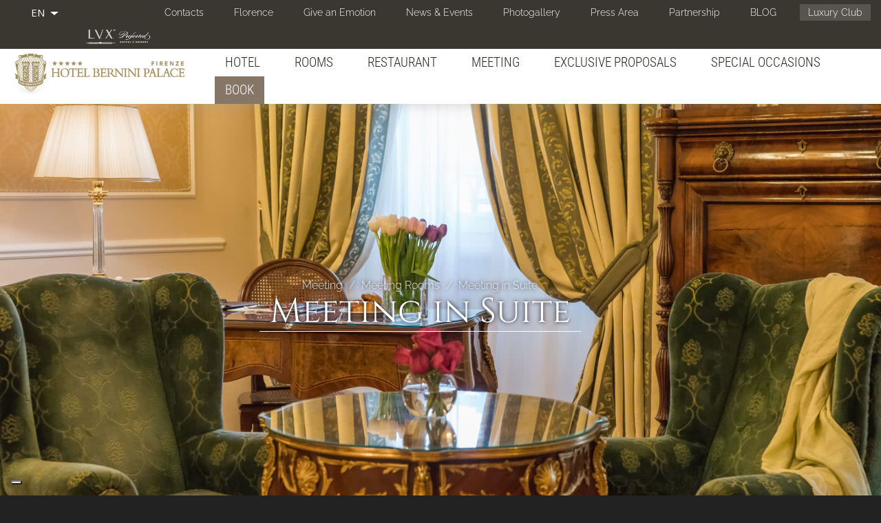

--- FILE ---
content_type: text/html; charset=utf-8
request_url: https://hotelbernini.duetorrihotels.com/en/luxury-hotel-5-stars-florence-italy/meeting-suite?order=field_tavolo_unico&sort=asc
body_size: 42314
content:
<!doctype html>
<html lang="en" class="no-js">
  <head profile="http://www.w3.org/1999/xhtml/vocab">
    <meta http-equiv="X-UA-Compatible" content="IE=edge, chrome=1">
    <meta name="viewport" content="width=device-width, initial-scale=1.0">
	
    <meta http-equiv="Content-Type" content="text/html; charset=utf-8" />
<link href="https://hotelbernini.duetorrihotels.com/pt/5-estrelas-hotel-luxury-florenca-italia/meeting-suite?order=field_tavolo_unico&amp;sort=asc" rel="alternate" hreflang="pt" />
<link href="https://hotelbernini.duetorrihotels.com/zh-hans/%E4%BD%9B%E7%BD%97%E4%BC%A6%E8%90%A8%E8%B4%9D%E5%B0%BC%E5%B0%BC%E5%AE%AB%E9%85%92%E5%BA%97-%E6%84%8F%E5%A4%A7%E5%88%A9/%E5%A5%97%E6%88%BF%E4%BC%9A%E8%AE%AE%E5%AE%A4?order=field_tavolo_unico&amp;sort=asc" rel="alternate" hreflang="zh-hans" />
<link rel="shortcut icon" href="https://hotelbernini.duetorrihotels.com/sites/bernini2torri.gisnet.it/files/Ico_GHM_new.png" type="image/png" />
<link href="https://hotelbernini.duetorrihotels.com/fr/5-etoiles-hotel-de-luxe-florence-italie/meeting-suite?order=field_tavolo_unico&amp;sort=asc" rel="alternate" hreflang="fr" />
<link href="https://hotelbernini.duetorrihotels.com/ru/%D0%9E%D1%82%D0%B5%D0%BB%D1%8C-%D0%BA%D0%BB%D0%B0%D1%81%D1%81%D0%B0-%D0%BB%D1%8E%D0%BA%D1%81-%D0%B2-%D0%A4%D0%BB%D0%BE%D1%80%D0%B5%D0%BD%D1%86%D0%B8%D0%B8/%D0%B2%D1%81%D1%82%D1%80%D0%B5%D1%87%D0%B0-%D0%B2-%D0%BB%D1%8E%D0%BA%D1%81%D0%B5?order=field_tavolo_unico&amp;sort=asc" rel="alternate" hreflang="ru" />
<script src="https://www.google.com/recaptcha/api.js?hl=en" async="async" defer="defer"></script>
<link href="https://hotelbernini.duetorrihotels.com/it/hotel-5-stelle-lusso-firenze/meeting-suite?order=field_tavolo_unico&amp;sort=asc" rel="alternate" hreflang="it" />
<link href="https://hotelbernini.duetorrihotels.com/en/luxury-hotel-5-stars-florence-italy/meeting-suite?order=field_tavolo_unico&amp;sort=asc" rel="alternate" hreflang="en" />
<meta name="description" content="Our Suites Living Rooms are the ideal location for your top level and private meetings, with its natural light and board seating setting Room arrangement" />
<meta name="abstract" content="Our Suites Living Rooms are the ideal location for your top level and private meetings, with its natural light and board seating setting Room arrangement" />
<meta name="keywords" content="hotel in centro a firenze, hotel 5 stelle a firenze, hotel a firenze" />
<meta name="generator" content="Drupal 7 (http://drupal.org)" />
<link rel="canonical" href="https://hotelbernini.duetorrihotels.com/en/luxury-hotel-5-stars-florence-italy/meeting-suite" />
<link rel="shortlink" href="https://hotelbernini.duetorrihotels.com/en/node/2660" />
<noscript><img height="1" width="1" style="display:none" src="https://www.facebook.com/tr?id=1403225739691865&ev=PageView&noscript=1"/></noscript>    <title>Meeting in Suite | Hotel Bernini Palace - Luxury 5 stars Hotel</title>
    <link type="text/css" rel="stylesheet" href="https://hotelbernini.duetorrihotels.com/sites/bernini2torri.gisnet.it/files/css/css_lQaZfjVpwP_oGNqdtWCSpJT1EMqXdMiU84ekLLxQnc4.css" media="all" />
<link type="text/css" rel="stylesheet" href="https://hotelbernini.duetorrihotels.com/sites/bernini2torri.gisnet.it/files/css/css_cLykWwcxBW6FB6JeKRpnYY6eoLCVleX5qFYclWjpito.css" media="all" />
<link type="text/css" rel="stylesheet" href="https://hotelbernini.duetorrihotels.com/sites/bernini2torri.gisnet.it/files/css/css_GvEQH4nqTA0T031Wwi25PYGsFkeFrQzH6JffkeDdyqs.css" media="all" />
<link type="text/css" rel="stylesheet" href="https://hotelbernini.duetorrihotels.com/sites/bernini2torri.gisnet.it/files/css/css_FOr39HOtjUMxqSy_C1KYyxvpkKHk-RT6lACaerdPNLg.css" media="all" />
<link type="text/css" rel="stylesheet" href="//cdn.jsdelivr.net/bootswatch/3.3.6/simplex/bootstrap.min.css" media="all" />
<link type="text/css" rel="stylesheet" href="https://hotelbernini.duetorrihotels.com/sites/bernini2torri.gisnet.it/files/css/css_yAF_DI7s6uLhtB4Y4QjfzoTXhpiXVxtC3lUdLd-Ci28.css" media="all" />
<link type="text/css" rel="stylesheet" href="https://fonts.bunny.net/css?family=Abel:regular|Cabin+Condensed:400|Cinzel:regular|Mr+De+Haviland:regular|Open+Sans+Condensed:300|Playfair+Display:regular|Raleway:300|Roboto:300|Roboto+Condensed:300|Ubuntu+Condensed:400&amp;subset=latin" media="all" />
    <script src="https://hotelbernini.duetorrihotels.com/sites/bernini2torri.gisnet.it/files/js/js_BZg21BmXYMrfPmuI0wQsfBEeLNLS4uxbHohyYi1tm6A.js"></script>
<script src="https://hotelbernini.duetorrihotels.com/sites/bernini2torri.gisnet.it/files/js/js_U0oLV2lqvF3_zoPgxllfG3d5WqilYAoXxjLN2ayREYw.js"></script>
<script src="//cdn.jsdelivr.net/bootstrap/3.3.6/js/bootstrap.min.js"></script>
<script src="https://hotelbernini.duetorrihotels.com/sites/bernini2torri.gisnet.it/files/js/js_zWU7Oc4yKpVzEce4Q14v5MtVrMCjzkGG-yaYSvuNyVA.js"></script>
<script src="https://hotelbernini.duetorrihotels.com/sites/bernini2torri.gisnet.it/files/js/js_SUXMXW_XnsuzzWB1VLW7S-3lmeMbt3SnC41lKgm5GnM.js"></script>
<script src="https://hotelbernini.duetorrihotels.com/sites/bernini2torri.gisnet.it/files/js/js_Bqx6EUFfIEtbfxgInhm0RQmWqz5RozQdghhmk18WPDE.js"></script>
<script src="https://hotelbernini.duetorrihotels.com/sites/bernini2torri.gisnet.it/files/js/js_GxtOCLqT6I8O2mbk92xyR00snvWlnoS9H6Os78muxCg.js"></script>
<script>jQuery.extend(Drupal.settings, {"basePath":"\/","pathPrefix":"en\/","ajaxPageState":{"theme":"sysbootlux","theme_token":"GrI_p9oCS3dLJVN8D3Yz_Yr24ocIwTp-S4LGSTJWaas","jquery_version":"1.9","js":{"sites\/hotelbernini.duetorrihotels.com\/themes\/bootstrap\/js\/bootstrap.js":1,"sites\/all\/modules\/iubenda_integration\/js\/iubenda_cookie_policy.js":1,"sites\/all\/modules\/iubenda_integration\/js\/iubenda_stub.js":1,"sites\/all\/modules\/jquery_update\/replace\/jquery\/1.9\/jquery.min.js":1,"misc\/jquery.once.js":1,"misc\/drupal.js":1,"sites\/all\/modules\/jquery_update\/replace\/ui\/ui\/minified\/jquery.ui.core.min.js":1,"sites\/all\/modules\/jquery_update\/replace\/ui\/external\/jquery.cookie.js":1,"sites\/all\/modules\/jquery_update\/replace\/misc\/jquery.form.min.js":1,"sites\/all\/modules\/jquery_update\/replace\/ui\/ui\/minified\/jquery.ui.datepicker.min.js":1,"modules\/locale\/locale.datepicker.js":1,"misc\/form.js":1,"misc\/ajax.js":1,"sites\/all\/modules\/jquery_update\/js\/jquery_update.js":1,"\/\/cdn.jsdelivr.net\/bootstrap\/3.3.6\/js\/bootstrap.min.js":1,"sites\/all\/modules\/admin_menu\/admin_devel\/admin_devel.js":1,"sites\/all\/modules\/iubenda_integration\/js\/iubenda_privacy_policy.js":1,"sites\/all\/modules\/lightbox2\/js\/auto_image_handling.js":1,"sites\/all\/modules\/lightbox2\/js\/lightbox.js":1,"sites\/all\/modules\/video\/js\/video.js":1,"sites\/all\/modules\/custom_search\/js\/custom_search.js":1,"sites\/all\/modules\/views\/js\/base.js":1,"sites\/hotelbernini.duetorrihotels.com\/themes\/bootstrap\/js\/misc\/_progress.js":1,"sites\/all\/modules\/captcha\/captcha.js":1,"sites\/hotelbernini.duetorrihotels.com\/themes\/bootstrap\/js\/misc\/_collapse.js":1,"misc\/textarea.js":1,"sites\/all\/modules\/views\/js\/ajax_view.js":1,"sites\/all\/modules\/webform\/js\/webform.js":1,"sites\/hotelbernini.duetorrihotels.com\/themes\/sysbootlux\/owl-carousel\/owl.carousel.min.js":1,"sites\/hotelbernini.duetorrihotels.com\/themes\/sysbootlux\/animate\/wow.min.js":1,"sites\/hotelbernini.duetorrihotels.com\/themes\/sysbootlux\/jquery.smartmenus.min.js":1,"sites\/hotelbernini.duetorrihotels.com\/themes\/sysbootlux\/addons\/bootstrap\/jquery.smartmenus.bootstrap.min.js":1,"sites\/hotelbernini.duetorrihotels.com\/themes\/sysbootlux\/jquery.matchHeight-min.js":1,"sites\/hotelbernini.duetorrihotels.com\/themes\/sysbootlux\/custom.js":1,"sites\/hotelbernini.duetorrihotels.com\/themes\/bootstrap\/js\/misc\/ajax.js":1,"sites\/hotelbernini.duetorrihotels.com\/themes\/bootstrap\/js\/modules\/views\/js\/ajax_view.js":1,"public:\/\/facebook_tracking_pixel\/fb_tkpx.1403225739691865.js":1},"css":{"modules\/system\/system.base.css":1,"misc\/ui\/jquery.ui.core.css":1,"misc\/ui\/jquery.ui.theme.css":1,"misc\/ui\/jquery.ui.datepicker.css":1,"sites\/all\/modules\/date\/date_api\/date.css":1,"modules\/field\/theme\/field.css":1,"modules\/node\/node.css":1,"sites\/all\/modules\/workflow\/workflow_admin_ui\/workflow_admin_ui.css":1,"sites\/all\/modules\/views\/css\/views.css":1,"sites\/all\/modules\/ckeditor\/css\/ckeditor.css":1,"sites\/all\/modules\/ctools\/css\/ctools.css":1,"sites\/all\/modules\/lightbox2\/css\/lightbox.css":1,"sites\/all\/modules\/panels\/css\/panels.css":1,"sites\/all\/modules\/video\/css\/video.css":1,"modules\/locale\/locale.css":1,"sites\/all\/modules\/webform_layout\/layout_box.css":1,"sites\/all\/modules\/webform\/css\/webform.css":1,"sites\/all\/libraries\/fontawesome\/css\/font-awesome.css":1,"\/\/cdn.jsdelivr.net\/bootswatch\/3.3.6\/simplex\/bootstrap.min.css":1,"sites\/hotelbernini.duetorrihotels.com\/themes\/bootstrap\/css\/3.3.6\/overrides-simplex.min.css":1,"sites\/hotelbernini.duetorrihotels.com\/themes\/sysbootlux\/fontello\/css\/fontello.css":1,"sites\/hotelbernini.duetorrihotels.com\/themes\/sysbootlux\/owl-carousel\/owl.carousel.min.css":1,"sites\/hotelbernini.duetorrihotels.com\/themes\/sysbootlux\/owl-carousel\/owl.theme.default.min.css":1,"sites\/hotelbernini.duetorrihotels.com\/themes\/sysbootlux\/animate\/animate.css":1,"sites\/hotelbernini.duetorrihotels.com\/themes\/sysbootlux\/addons\/bootstrap\/jquery.smartmenus.bootstrap.css":1,"sites\/hotelbernini.duetorrihotels.com\/themes\/sysbootlux\/common.less":1,"sites\/hotelbernini.duetorrihotels.com\/themes\/sysbootlux\/style.less":1,"sites\/hotelbernini.duetorrihotels.com\/themes\/sysbootlux\/custom.css":1,"https:\/\/fonts.bunny.net\/css?family=Abel:regular|Cabin+Condensed:400|Cinzel:regular|Mr+De+Haviland:regular|Open+Sans+Condensed:300|Playfair+Display:regular|Raleway:300|Roboto:300|Roboto+Condensed:300|Ubuntu+Condensed:400\u0026subset=latin":1}},"jcarousel":{"ajaxPath":"\/en\/jcarousel\/ajax\/views"},"lightbox2":{"rtl":"0","file_path":"\/(\\w\\w\/)public:\/","default_image":"\/sites\/all\/modules\/lightbox2\/images\/brokenimage.jpg","border_size":10,"font_color":"000","box_color":"fff","top_position":"","overlay_opacity":"0.8","overlay_color":"000","disable_close_click":1,"resize_sequence":0,"resize_speed":400,"fade_in_speed":400,"slide_down_speed":600,"use_alt_layout":0,"disable_resize":0,"disable_zoom":0,"force_show_nav":0,"show_caption":1,"loop_items":1,"node_link_text":"View Image Details","node_link_target":0,"image_count":"Image !current of !total","video_count":"Video !current of !total","page_count":"Page !current of !total","lite_press_x_close":"press \u003Ca href=\u0022#\u0022 onclick=\u0022hideLightbox(); return FALSE;\u0022\u003E\u003Ckbd\u003Ex\u003C\/kbd\u003E\u003C\/a\u003E to close","download_link_text":"","enable_login":false,"enable_contact":false,"keys_close":"c x 27","keys_previous":"p 37","keys_next":"n 39","keys_zoom":"z","keys_play_pause":"32","display_image_size":"original","image_node_sizes":"()","trigger_lightbox_classes":"","trigger_lightbox_group_classes":"","trigger_slideshow_classes":"","trigger_lightframe_classes":"","trigger_lightframe_group_classes":"","custom_class_handler":"lightshow","custom_trigger_classes":"img.img-contenuto","disable_for_gallery_lists":1,"disable_for_acidfree_gallery_lists":true,"enable_acidfree_videos":true,"slideshow_interval":5000,"slideshow_automatic_start":true,"slideshow_automatic_exit":true,"show_play_pause":true,"pause_on_next_click":false,"pause_on_previous_click":true,"loop_slides":false,"iframe_width":600,"iframe_height":400,"iframe_border":1,"enable_video":0,"useragent":"Mozilla\/5.0 (Macintosh; Intel Mac OS X 10_15_7) AppleWebKit\/537.36 (KHTML, like Gecko) Chrome\/131.0.0.0 Safari\/537.36; ClaudeBot\/1.0; +claudebot@anthropic.com)"},"custom_search":{"form_target":"_self","solr":0},"views":{"ajax_path":"\/en\/views\/ajax","ajaxViews":{"views_dom_id:2567a368fbf380440cdd4fc395790534":{"view_name":"front_page","view_display_id":"block_10","view_args":"2660","view_path":"node\/2660","view_base_path":null,"view_dom_id":"2567a368fbf380440cdd4fc395790534","pager_element":0},"views_dom_id:e2579b59d2be520443ea7e97c1890e40":{"view_name":"photogallery_new","view_display_id":"block_6","view_args":"2660","view_path":"node\/2660","view_base_path":"photogallery_light","view_dom_id":"e2579b59d2be520443ea7e97c1890e40","pager_element":0}}},"jquery":{"ui":{"datepicker":{"isRTL":false,"firstDay":"1"}}},"urlIsAjaxTrusted":{"\/en\/luxury-hotel-5-stars-florence-italy\/meeting-suite?order=field_tavolo_unico\u0026sort=asc":true},"iubenda_integration":{"cookie_policy":{"siteId":"2451213","cookiePolicyId":"99634606","cookiePolicyInOtherWindow":0,"enableRemoteConsent":true,"consentOnScroll":0,"reloadOnConsent":0,"localConsentPath":"\/","banner":{"acceptButtonDisplay":true,"customizeButtonDisplay":true,"rejectButtonDisplay":true,"position":"bottom","listPurposes":true,"backgroundOverlay":false,"explicitWithdrawal":true},"consentOnButton":0,"skipSaveConsent":0,"logViaAlert":0,"lang":"en","enableTcf":false,"enableGdpr":true,"enableCcpa":true,"ccpaAcknowledgeOnDisplay":true,"gdprAppliesGlobally":true,"countryDetection":true,"floatingPreferencesButtonDisplay":"bottom-left","isTCFConsentGlobal":false,"consentOnContinuedBrowsing":false,"priorConsent":true,"askConsentAtCookiePolicyUpdate":true,"perPurposeConsent":true,"purposes":"1,2,3,4,5","invalidateConsentWithoutLog":true,"whitelabel":true,"preferenceCookie":{"expireAfter":180}}},"bootstrap":{"anchorsFix":"0","anchorsSmoothScrolling":"0","formHasError":1,"popoverEnabled":1,"popoverOptions":{"animation":1,"html":0,"placement":"right","selector":"","trigger":"click","triggerAutoclose":1,"title":"","content":"","delay":0,"container":"body"},"tooltipEnabled":1,"tooltipOptions":{"animation":1,"html":0,"placement":"auto left","selector":"","trigger":"hover focus","delay":0,"container":"body"}}});</script>
	
	<!--
	<script data-iub-purposes="4">
	(function(i,s,o,g,r,a,m){i['GoogleAnalyticsObject']=r;i[r]=i[r]||function(){(i[r].q=i[r].q||[]).push(arguments)},i[r].l=1*new Date();a=s.createElement(o),m=s.getElementsByTagName(o)[0];a.async=1;a.src=g;m.parentNode.insertBefore(a,m)})(window,document,'script','https://www.google-analytics.com/analytics.js','ga');
	ga('create', 'UA-17472012-1', 'auto', {'allowLinker': true})
	ga('require', 'linker');
	ga('set', 'anonymizeIp', true);
	ga('linker:autoLink', ['hotelbernini.duetorrihotels.com','synxis.com','phgsecure.com'], false, true );
	ga('require', 'displayfeatures');
	ga('send', 'pageview');

	ga('create', 'UA-118668045-3', 'auto', {'allowLinker': true, 'name': 'advTracker'})
	ga('advTracker.require', 'linker');
	ga('advTracker.set', 'anonymizeIp', true);
	ga('advTracker.linker:autoLink', ['hotelbernini.duetorrihotels.com','synxis.com','phgsecure.com'], false, true );
	ga('advTracker.require', 'displayfeatures');
	ga('advTracker.send', 'pageview');

	function solAddEvent (el, ev, fn) {
						if (el.addEventListener) { el.addEventListener(ev, fn, false); } 
						else if (el.attachEvent) { el.attachEvent('on' + ev, fn); } 
						else { el['on' + ev] = fn; }
					};

					function solDecorateMe (event) {
						event = event || window.event;
						var target = event.target || event.srcElement;
						if (target && target.href) {
							ga('linker:decorate', target);
						}
					}
				
					(function(funcName, baseObj) {
						funcName = funcName || 'docReady';
						baseObj = baseObj || window;
						var readyList = [];
						var readyFired = false;
						var readyEventHandlersInstalled = false;

						function ready() {
							if (!readyFired) {
								readyFired = true;
								for (var i = 0; i < readyList.length; i++) {
									readyList[i].fn.call(window, readyList[i].ctx);
								}
								readyList = [];
							}
						}

						function readyStateChange() {
							if ( document.readyState === 'complete' ) {
								ready();
							}
						}

						baseObj[funcName] = function(callback, context) {
												if (readyFired) {
													setTimeout(function() {callback(context);}, 1);
													return;
												} else {
													readyList.push({fn: callback, ctx: context});
												}
												
												if (document.readyState === 'complete') {
													setTimeout(ready, 1);
												} else if (!readyEventHandlersInstalled) {
															if (document.addEventListener) {
																document.addEventListener('DOMContentLoaded', ready, false);
																window.addEventListener('load', ready, false);
															} else {
																document.attachEvent('onreadystatechange', readyStateChange);
																window.attachEvent('onload', ready);
															}
															readyEventHandlersInstalled = true;
														}
												}
											})('soldocReady', window);
				
				
						soldocReady(function(){
							var linksTosol = document.getElementsByTagName('a');
							for (var i = 0; i < linksTosol.length; i++) {
								var url = linksTosol[i].href;
						
								if (url.indexOf('?') != -1) 
									url = url.split('?')[0];
									else if(url.indexOf('#') != -1) 
											url = url.split('#')[0];

								if (url.indexOf('www.phgsecure.com') != -1) {
									solAddEvent(linksTosol[i], 'mousedown', solDecorateMe);
									solAddEvent(linksTosol[i], 'keydown', solDecorateMe);
								}
							}
						});
	</script>
	-->
	
	
	<!--
	<script>(function(w,d,s,l,i){w[l]=w[l]||[];w[l].push({'gtm.start':
	new Date().getTime(),event:'gtm.js'});var f=d.getElementsByTagName(s)[0],
	j=d.createElement(s),dl=l!='dataLayer'?'&l='+l:'';j.async=true;j.src=
	'https://www.googletagmanager.com/gtm.js?id='+i+dl;f.parentNode.insertBefore(j,f);
	})(window,document,'script','dataLayer','GTM-5CJN6BP');</script>
	-->
	
	<!--IUB-COOKIE-BLOCK-START-->
	<script>(function(w,d,s,l,i){w[l]=w[l]||[];w[l].push({'gtm.start':
	new Date().getTime(),event:'gtm.js'});var f=d.getElementsByTagName(s)[0],
	j=d.createElement(s),dl=l!='dataLayer'?'&l='+l:'';j.async=true;j.src=
	'https://www.googletagmanager.com/gtm.js?id='+i+dl;f.parentNode.insertBefore(j,f);
	})(window,document,'script','dataLayer','GTM-NL2X28X');</script>
	<!--IUB-COOKIE-BLOCK-END-->
	
	
	<!--IUB-COOKIE-BLOCK-START-->
	<script async src="https://www.googletagmanager.com/gtag/js?id=G-NPT29KSJ95"></script>
	<!--IUB-COOKIE-BLOCK-END-->
	<!--IUB-COOKIE-BLOCK-START-->
	<script>
	  window.dataLayer = window.dataLayer || [];
	  function gtag(){dataLayer.push(arguments);}
	  gtag('js', new Date());

	  gtag('config', 'G-NPT29KSJ95');
	</script>
	<!--IUB-COOKIE-BLOCK-END-->

  </head>
  <body class="html not-front not-logged-in no-sidebars page-node page-node- page-node-2660 node-type-contenuto-editoriale i18n-en navbar-is-static-top ">
  
	<!--
	<noscript><iframe src="https://www.googletagmanager.com/ns.html?id=GTM-5CJN6BP"
	height="0" width="0" style="display:none;visibility:hidden"></iframe></noscript>
	-->

 
	<div class="loader"></div>
        <div class="foglio">

<section class="top">
	<div class="container-fluid">
		  <div class="region region-top">
    <section id="block-menu-menu-secondary-menu" class="block block-menu secondary-menu hidden-xs clearfix">

      
  <ul class="menu nav"><li class="first leaf"><a href="/en/luxury-hotel-5-stars-florence-italy/contacts">Contacts</a></li>
<li class="leaf"><a href="/en/luxury-hotel-5-stars-florence-italy/florence">Florence</a></li>
<li class="leaf"><a href="/en/luxury-hotel-5-stars-florence-italy/give-emotion">Give an Emotion</a></li>
<li class="collapsed"><a href="/en/luxury-hotel-5-stars-florence-italy/news-events">News &amp; Events</a></li>
<li class="leaf"><a href="/en/photogallery/photogallery">Photogallery</a></li>
<li class="leaf"><a href="/en/hotel-5-stelle-lusso-firenze/press-area">Press Area</a></li>
<li class="leaf"><a href="/en/luxury-hotel-5-stars-florence-italy/partnership">Partnership</a></li>
<li class="leaf"><a href="/en/luxury-hotel-5-stars-florence-italy/duetorrihotels-lifestyle">BLOG</a></li>
<li class="last leaf luxury-club"><a href="/en/luxury-hotel-5-stars-florence-italy/duetorrihotels-luxury-club">Luxury Club</a></li>
</ul>
</section>
<section id="block-locale-language" class="block block-locale languages pull-left clearfix">

      
  <div class="dropdown"><button class="btn btn-default dropdown-toggle" type="button" id="dropdown-language" data-toggle="dropdown" aria-haspopup="true" aria-expanded="true"><ul><li class="en"><span class="flag-icon flag-icon-en"></span><span class="flag-title">EN</span></li></ul><span class="caret"></span></button><ul class="dropdown-menu" aria-labelledby="dropdown-language"><li class="it"><span class="flag-icon flag-icon-it"></span><span class="flag-title"><a href="/it/hotel-5-stelle-lusso-firenze/meeting-suite">IT</a></span></li><li class="fr"><span class="flag-icon flag-icon-fr"></span><span class="flag-title"><a href="/fr/5-etoiles-hotel-de-luxe-florence-italie/meeting-suite">FR</a></span></li><li class="pt"><span class="flag-icon flag-icon-pt"></span><span class="flag-title"><a href="/pt/5-estrelas-hotel-luxury-florenca-italia/meeting-suite">PT</a></span></li><li class="ru"><span class="flag-icon flag-icon-ru"></span><span class="flag-title"><a href="/ru/%D0%9E%D1%82%D0%B5%D0%BB%D1%8C-%D0%BA%D0%BB%D0%B0%D1%81%D1%81%D0%B0-%D0%BB%D1%8E%D0%BA%D1%81-%D0%B2-%D0%A4%D0%BB%D0%BE%D1%80%D0%B5%D0%BD%D1%86%D0%B8%D0%B8/%D0%B2%D1%81%D1%82%D1%80%D0%B5%D1%87%D0%B0-%D0%B2-%D0%BB%D1%8E%D0%BA%D1%81%D0%B5">RU</a></span></li><li class="zh-hans"><span class="flag-icon flag-icon-zh-hans"></span><span class="flag-title"><a href="/zh-hans/%E4%BD%9B%E7%BD%97%E4%BC%A6%E8%90%A8%E8%B4%9D%E5%B0%BC%E5%B0%BC%E5%AE%AB%E9%85%92%E5%BA%97-%E6%84%8F%E5%A4%A7%E5%88%A9/%E5%A5%97%E6%88%BF%E4%BC%9A%E8%AE%AE%E5%AE%A4">简体中文</a></span></li></ul></div>
</section>
<section id="block-menu-block-2" class="block block-menu-block secondary-menu-mobile visible-xs-block pull-left clearfix">

      
  <div class="menu-block-wrapper menu-block-2 menu-name-menu-secondary-menu parent-mlid-0 menu-level-1 dropdown">
	<button class="btn btn-default dropdown-toggle" type="button" data-toggle="dropdown">Contatti e altro  <span class="caret"></span></button>
	<div class="item-list dropdown-menu">    
		<ul class="menu nav"><li class="first leaf menu-mlid-3466"><a href="/en/luxury-hotel-5-stars-florence-italy/contacts">Contacts</a></li>
<li class="leaf menu-mlid-3471"><a href="/en/luxury-hotel-5-stars-florence-italy/florence">Florence</a></li>
<li class="leaf menu-mlid-3436"><a href="/en/luxury-hotel-5-stars-florence-italy/give-emotion">Give an Emotion</a></li>
<li class="leaf has-children menu-mlid-3441"><a href="/en/luxury-hotel-5-stars-florence-italy/news-events">News &amp; Events</a></li>
<li class="leaf menu-mlid-3002"><a href="/en/photogallery/photogallery">Photogallery</a></li>
<li class="leaf menu-mlid-3207"><a href="/en/hotel-5-stelle-lusso-firenze/press-area">Press Area</a></li>
<li class="leaf menu-mlid-3426"><a href="/en/luxury-hotel-5-stars-florence-italy/partnership">Partnership</a></li>
<li class="leaf menu-mlid-3580"><a href="/en/luxury-hotel-5-stars-florence-italy/duetorrihotels-lifestyle">BLOG</a></li>
<li class="last leaf menu-mlid-3400 luxury-club"><a href="/en/luxury-hotel-5-stars-florence-italy/duetorrihotels-luxury-club">Luxury Club</a></li>
</ul>	</div>
</div>

</section>
<section id="block-block-84" class="block block-block leading clearfix">

      
  <div>
<img alt="" src="/sites/bernini2torri.gisnet.it/files/Ico_preferred_1.png" /></div>
</section>
  </div>
	</div>
</section>

<div class="navbar navbar-static-top navbar-default">
  <div class="container-fluid">
    <div class="navbar-header">
            <a class="navbar-brand" href="/en" title="Home">
                <img src="https://hotelbernini.duetorrihotels.com/sites/bernini2torri.gisnet.it/files/Bernini_Palace_Hotel_LOGO.png" alt="Home" />
                      </a>
            <button type="button" class="navbar-toggle" data-toggle="collapse" data-target=".navbar-collapse">
        <span class="icon-bar"></span>
        <span class="icon-bar"></span>
        <span class="icon-bar"></span>
      </button>
    </div>
          <div class="navbar-collapse collapse">
        <nav role="navigation">
			<ul class="menu nav navbar-nav"><li class="first expanded dropdown"><a href="/en/luxury-hotel-5-stars-florence-italy/hotel" data-target="#" class="dropdown-toggle">Hotel <span class="caret"></span></a><ul class="dropdown-menu"><li class="first leaf"><a href="/en/luxury-hotel-5-stars-florence-italy/our-people">Our people</a></li>
<li class="leaf"><a href="/en/luxury-hotel-5-stars-florence-italy/les-clefs-d%E2%80%99-or-concierge-service">Les Clefs D’ Or Concierge Service</a></li>
<li class="leaf"><a href="/en/luxury-hotel-5-stars-florence-italy/history">History</a></li>
<li class="leaf"><a href="/en/luxury-hotel-5-stars-florence-italy/pet-friendly">Pet Friendly</a></li>
<li class="leaf"><a href="/en/luxury-hotel-5-stars-florence-italy/environmental-sensitivity">Environmental sensitivity</a></li>
<li class="last leaf"><a href="/en/luxury-hotel-5-stars-florence-italy/safety-and-security">Safety and Security</a></li>
</ul></li>
<li class="expanded dropdown"><a href="/en/luxury-hotel-5-stars-florence-italy/rooms-and-suites" data-target="#" class="dropdown-toggle">Rooms <span class="caret"></span></a><ul class="dropdown-menu"><li class="first leaf"><a href="/en/luxury-hotel-5-stars-florence-italy/queen-single">Queen Single</a></li>
<li class="leaf"><a href="/en/luxury-hotel-5-stars-florence-italy/basic-double-room-queen-bed">Basic Double Room Queen Bed</a></li>
<li class="leaf"><a href="/en/luxury-hotel-5-stars-florence-italy/classic">Classic</a></li>
<li class="leaf"><a href="/en/luxury-hotel-5-stars-florence-italy/superior-1">Superior</a></li>
<li class="leaf"><a href="/en/luxury-hotel-5-stars-florence-italy/deluxe">Deluxe</a></li>
<li class="leaf"><a href="/en/luxury-hotel-5-stars-florence-italy/grand-deluxe">Grand Deluxe</a></li>
<li class="leaf"><a href="/en/luxury-hotel-5-stars-florence-italy/junior-suite">Junior Suite</a></li>
<li class="leaf"><a href="/en/luxury-hotel-5-stars-florence-italy/suite">Suite</a></li>
<li class="leaf"><a href="/en/luxury-hotel-5-stars-florence-italy/family-room">Family Room</a></li>
<li class="leaf"><a href="/en/luxury-hotel-5-stars-florence-italy/duplex">Duplex</a></li>
<li class="leaf"><a href="/en/luxury-hotel-5-stars-florence-italy/double-tuscan-style">Double Tuscan Style</a></li>
<li class="leaf"><a href="/en/luxury-hotel-5-stars-florence-italy/junior-suite-tuscan-style">Junior Suite Tuscan Style</a></li>
<li class="leaf"><a href="/en/luxury-hotel-5-stars-florence-italy/suite-tuscan-style">Suite Tuscan Style</a></li>
<li class="last leaf"><a href="/en/luxury-hotel-5-stars-florence-italy/book-directly-our-site">Book directly from our site</a></li>
</ul></li>
<li class="expanded dropdown"><a href="/en/luxury-hotel-5-stars-florence-italy/restaurant-and-bar" data-target="#" class="dropdown-toggle">Restaurant <span class="caret"></span></a><ul class="dropdown-menu"><li class="first leaf"><a href="/en/luxury-hotel-5-stars-florence-italy/restaurant-la-chiostrina">Restaurant La Chiostrina</a></li>
<li class="leaf"><a href="/en/luxury-hotel-5-stars-florence-italy/lounge-bar">Lounge Bar</a></li>
<li class="last leaf"><a href="/en/luxury-hotel-5-stars-florence-italy/sala-parlamento">Sala Parlamento</a></li>
</ul></li>
<li class="expanded active-trail dropdown"><a href="/en/luxury-hotel-5-stars-florence-italy/meeting-incentive" class="active-trail dropdown-toggle" data-target="#">Meeting <span class="caret"></span></a><ul class="dropdown-menu"><li class="first expanded active-trail dropdown"><a href="/en/luxury-hotel-5-stars-florence-italy/meeting-rooms" class="active-trail dropdown-toggle" data-target="#">Meeting Rooms <span class="caret"></span></a><ul class="dropdown-menu"><li class="first leaf"><a href="/en/luxury-hotel-5-stars-florence-italy/sala-corsini">Sala Corsini</a></li>
<li class="leaf"><a href="/en/luxury-hotel-5-stars-florence-italy/sala-parlamento-0">Sala Parlamento</a></li>
<li class="leaf active-trail active"><a href="/en/luxury-hotel-5-stars-florence-italy/meeting-suite" class="active-trail active">Meeting in Suite</a></li>
<li class="leaf"><a href="/en/luxury-hotel-5-stars-florence-italy/your-event-restaurant-la-chiostrina">Restaurant La Chiostrina</a></li>
<li class="last leaf"><a href="/en/luxury-hotel-5-stars-florence-italy/your-event-lounge-bar">Lounge Bar</a></li>
</ul></li>
<li class="leaf"><a href="/en/luxury-hotel-5-stars-florence-italy/special-companies">Special Companies</a></li>
<li class="last leaf"><a href="/en/luxury-hotel-5-stars-florence-italy/suggestions-destination">Suggestions on destination</a></li>
</ul></li>
<li class="leaf"><a href="/en/luxury-hotel-5-stars-florence-italy/exclusive-proposals">Exclusive Proposals</a></li>
<li class="expanded dropdown"><a href="/en/luxury-hotel-5-stars-florence-italy/special-occasions" data-target="#" class="dropdown-toggle">Special occasions <span class="caret"></span></a><ul class="dropdown-menu"><li class="first leaf"><a href="/en/luxury-hotel-5-stars-florence-italy/graduation-events">Graduation events</a></li>
<li class="leaf"><a href="/en/luxury-hotel-5-stars-florence-italy/fairytale-weddings-florence">Fairytale Weddings</a></li>
<li class="last leaf"><a href="/en/luxury-hotel-5-stars-florence-italy/special-companies">Special Companies</a></li>
</ul></li>
<li class="last leaf"><a href="https://hotelbernini.duetorrihotels.com/en/luxury-hotel-5-stars-florence-italy/meeting-suite#" class="btn btn-default btn-prenota">Book</a></li>
</ul>						        </nav>
      </div>
      </div>
</div>

  <div class="region region-body-top">
    <section id="block-block-61" class="block block-block booking-panel clearfix">

      
  <div class="container-fluid">
<div class="row">
<div class="col col-sm-5 col-sm-offset-7 col-md-3 col-md-offset-9 booking-panel-content">
<div class="close-booking">X</div>
<h3 class="rtecenter">BEST RATE GUARANTEED</h3>
<div class="block-content">

<link href="https://pay.syshotelonline.it/barbara/bernini3.css" rel="stylesheet" type="text/css">
<link href='//code.jquery.com/ui/1.9.2/themes/base/jquery-ui.css' rel='stylesheet' type='text/css' />
<script src='//code.jquery.com/ui/1.11.4/jquery-ui.js'></script>
<script type='text/javascript' src='https://pay.syshotelonline.it/barbara/js_calendar/ui/i18n/jquery.ui.i18n.all.js'></script>
<script type='text/javascript' src='https://pay.syshotelonline.it/barbara/js_calendar/date.format.js'></script>
<script language="JavaScript" type="text/JavaScript">
  var $jq_dp = jQuery.noConflict();

$jq_dp(document).ready(
function() 
{
  var my_date = new Date(2026, 02 - 1, 01);
  var my_dep = new Date(2026, 02 - 1, 01);
  my_dep.setDate(my_date.getDate()+1);
  $jq_dp("#data_arrivo").val(my_date.format("dd/mm/yyyy"));
  $jq_dp("#data_partenza").val(my_dep.format("dd/mm/yyyy"));
  $jq_dp("#dayFrom").attr("value",my_date.getDate() );
  $jq_dp("#dateFrom").attr("value",my_date.getFullYear()+"-"+ (my_date.getMonth()+1));
  $jq_dp("#dayTo").attr("value",my_date.getDate() +1);
  $jq_dp("#dateTo").attr("value",my_date.getFullYear()+"-"+ (my_date.getMonth()+1));
	
	$jq_dp("#data_arrivo,#data_partenza").datepicker($jq_dp.extend({}, $jq_dp.datepicker.regional["en"],
	{ beforeShow: customRange,
		onSelect: checkDays,
		//yearRange: "2009:2011",
		minDate: new Date(my_date.getFullYear(),my_date.getMonth(),my_date.getDate()),
		maxDate: new Date(my_date.getFullYear() +2,my_date.getMonth(),my_date.getDate()),
		//defaultDate: new Date(2009,9,1),
		prevText: '',
		nextText: ''
  }));
});

function checkDays(dateText, inst)
{
	if (inst.id == "data_arrivo")
	{
		  if (($jq_dp("#data_arrivo").datepicker("getDate")>=$jq_dp("#data_partenza").datepicker("getDate"))
			|| $jq_dp("#data_partenza").datepicker("getDate")==null)
		  {
			     var dep =  $jq_dp("#data_arrivo").datepicker("getDate");
					 dep.setDate(dep.getDate()+1);
					 $jq_dp("#data_partenza").val(dep.format("dd/mm/yyyy"));
		  }
		  
			if ($jq_dp("#data_arrivo").datepicker("getDate")!=null)
		  {
			    var seldate =  $jq_dp("#data_arrivo").datepicker("getDate");
					$jq_dp("#dayFrom").attr("value",seldate.getDate()  );
					$jq_dp("#dateFrom").attr("value",seldate.getFullYear()+"-"+ (seldate.getMonth()+1));
			}
	}
	else if (inst.id == "data_partenza" && $jq_dp("#data_partenza").datepicker("getDate")!=null)
	{
			 var seldate2 =  $jq_dp("#data_partenza").datepicker("getDate");
			 $jq_dp("#dayTo").attr("value",seldate2.getDate()  );
			 $jq_dp("#dateTo").attr("value",seldate2.getFullYear()+"-"+ (seldate2.getMonth()+1));
	}
}

function customRange(input)
{
	var my_date = new Date()
	var dateMin = new Date(my_date.getFullYear(),my_date.getMonth(),my_date.getDate());
	var dateMax = new Date(my_date.getFullYear()+2,my_date.getMonth(),my_date.getDate());
	if (input.id == "data_partenza")       
	{       
			if ($jq_dp("#data_arrivo").datepicker("getDate") != null)               
			{                       
					var current =  $jq_dp("#data_arrivo").datepicker("getDate");
					current.setDate(current.getDate()+1);
					dateMin = current;                      
			}       
  }   
	
	return {
		minDate: dateMin,     
		maxDate: dateMax  
	};
}
function fnz_tabellone()
{
  var frm = this.document.forms.scheda;
	var gg = frm.data_arrivo.value.substr(0,2);
	var mm = frm.data_arrivo.value.substr(3,2);
	var aa = frm.data_arrivo.value.substr(6,4);

  var parametri  = 'gg_a=' + gg_a;
      parametri += '&mm_a=' + mm_a;
      parametri += '&aa_a=' + aa_a;
      parametri += '&lingua=' + frm.lingua.value;
      parametri += '&hotel=' + frm.hotel.value;
      parametri += '&data_arrivo=' + aa_a + mm_a + gg_a;
      parametri += '&n_notti=1';
      parametri += '&nform=' + this.document.forms[0].name;
      parametri += '&c_aa=aa_a&c_mm=mm_a&c_gg=gg_a';
		  parametri += '&flag_camereavideo=N&front_office=S&no_click=S';

  var url = 'https://pay.syshotelonline.it/barbara/new_win_prezzi.php3?' + parametri;
  var param2 = "width=" + screen.width + ",height=400,left=1,top=1,toolbar=no,scrollbars=yes,resizable=yes";
  var Window2 = window.open(url,"Prezzi",param2);
  Window2.focus();
}

function fnz_submit(comando)
{
        var frm = this.document.forms.scheda;
        var a = '';
        var c = '';
	
	if (frm.id_hotel_catena != null)
	{
	    if (frm.id_hotel_catena.value == '')
			{
	        alert ("Select the hotel\n\n");
					return;
			}
			else
			{
			    frm.hotel.value = frm.id_hotel_catena.value;
			}
	}

        for (i=0; i<frm.numberOfRooms.value; i++)
        {
            a = a + frm.numberOfAdults.value + ',';
            
            if (document.getElementsByName('tab_qta_bam[' + 1 + '][' + 0 + ']').item(0) != null)
            {
                c = c + document.getElementsByName('tab_qta_bam[' + 1 + '][' + 0 + ']').item(0).value + ',';
            }
        }

        frm.Rooms.value = frm.numberOfRooms.value;
        frm.Adult.value = a;

        if (document.getElementsByName('tab_qta_bam[' + 1 + '][' + 0 + ']').item(0) != null)
        {
            frm.Child.value = c;
        }

        if (document.getElementsByName('rateCode').item(0) != null)
        {
            frm.Promo.value = frm.rateCode.value;
        }
	frm.gg.value = frm.data_arrivo.value.substr(0,2);
	frm.mm.value = frm.data_arrivo.value.substr(3,2);
	frm.aa.value = frm.data_arrivo.value.substr(6,4);
        
        frm.Arrive.value = frm.mm.value + '/' + frm.gg.value + '/' + frm.aa.value
	
	frm.gg_p.value = frm.data_partenza.value.substr(0,2);
	frm.mm_p.value = frm.data_partenza.value.substr(3,2);
	frm.aa_p.value = frm.data_partenza.value.substr(6,4);

//	frm.departureDate.value = frm.mm_p.value + '/' + frm.gg_p.value + '/' + frm.aa_p.value;
  if (comando == 'pren')
  {
      frm.action = "https://be.synxis.com";
  }

  if (comando == 'mod')
  {
      frm.action = "https://be.synxis.com/signIn";
  }

/*	
  var browser = navigator.userAgent.toLowerCase();
	var chrome = /chrome/.test(browser);

  if (chrome)
	{
      frm.action = frm.action + '#';
	}
*/
  frm.submit();
}

var Cambia = {

	r2a: {'1':'4', '2':'8', '3':'12'},
	a2r: {'1':'1', '2':'1', '3':'1', '4':'1','5':'1','6':'1', '7':'1', '8':'1','9':'1', '10':'1', '11':'1', '12':'1'},

	assignAdults: function() {
		var rooms = $("#numberOfRooms").attr('value');
		var max_adults = Cambia.r2a[rooms];
		var curr_adults = $("#numberOfAdults").attr('value');

		if (parseInt(rooms) > parseInt(curr_adults)){
			$("#numberOfAdults option[value='"+rooms+"']").attr('selected', 'selected');
		}
	},

	assignRooms: function() {
		var rooms = $("#numberOfRooms").attr('value');
		var curr_adults = $("#numberOfAdults").attr('value');
		var need_rooms = Cambia.a2r[curr_adults];
		if (parseInt(rooms) < parseInt(need_rooms)) {
			$("#numberOfRooms option[value='"+need_rooms+"']").attr('selected', 'selected');
		}

		if (parseInt(curr_adults) < parseInt(rooms)) {
			$("#numberOfRooms option[value='"+curr_adults+"']").attr('selected', 'selected');
		}
	}
}
</script>
<form name="scheda" action="https://be.synxis.com" target="scheda" method="get">
 <div class="div_pannello" align="center">
   <table border="0" cellspacing="1" cellpadding="0" class="tab_pan_bordo tab_pannello">
    <tr>
      <td><table border="0" class="tab_pannello">
			
        <tr>
          <td width="50">Arrival

</td>
          <td align="left" nowrap>
<input type='text' name='data_arrivo' id='data_arrivo' value='01/02/2026' size='12' class='campo_pan form-control' readonly />
<input type='hidden' name='gg'>
<input type='hidden' name='mm'>
<input type='hidden' name='aa'>
<input type='hidden' name='gg_p'>
<input type='hidden' name='mm_p'>
<input type='hidden' name='aa_p'>
<input type='hidden' name='Arrive' id='Arrive'>
          </td>
        </tr>
        <tr>
          <td>Nights

          </td>
          <td><table border='0' cellspacing='0' cellpadding='0'><tr><td width='40%'>
<input type='hidden' name='data_partenza' id='data_partenza' />
<select name='Nights' class='campo_pan form-control'>
<option value='1' selected>1</option>
<option value='2' >2</option>
<option value='3' >3</option>
<option value='4' >4</option>
<option value='5' >5</option>
<option value='6' >6</option>
<option value='7' >7</option>
<option value='8' >8</option>
<option value='9' >9</option>
<option value='10' >10</option>
<option value='11' >11</option>
<option value='12' >12</option>
<option value='13' >13</option>
<option value='14' >14</option>
<option value='15' >15</option>
<option value='16' >16</option>
<option value='17' >17</option>
<option value='18' >18</option>
<option value='19' >19</option>
<option value='20' >20</option>
<option value='21' >21</option>
<option value='22' >22</option>
<option value='23' >23</option>
<option value='24' >24</option>
<option value='25' >25</option>
<option value='26' >26</option>
<option value='27' >27</option>
<option value='28' >28</option>
<option value='29' >29</option>
<option value='30' >30</option>
<option value='31' >31</option>
</select>
</td></tr></table>
</td>
        </tr>
        <tr>
          <td colspan="5"><table width="100%" border="0" class="tab_pannello">
              <tr>
                <td width="50" valign="bottom">Rooms

</td>
                <td width="50" valign="bottom">Guests

</td>
                <td nowrap>&nbsp;</td>
              </tr>
              <tr>
                <td><select id="numberOfRooms" name="numberOfRooms" class="campo_pan form-control" onChange="Cambia.assignAdults()">
                    <option value='1' selected>1</option>
<option value='2' >2</option>
<option value='3' >3</option>
                </select></td>
                <td><select id="numberOfAdults" name="numberOfAdults" class="campo_pan form-control" onChange="Cambia.assignRooms()">
                    <option value='1' >1</option>
<option value='2' selected>2</option>
<option value='3' >3</option>
<option value='4' >4</option>
<option value='5' >5</option>
<option value='6' >6</option>
<option value='7' >7</option>
<option value='8' >8</option>
<option value='9' >9</option>
<option value='10' >10</option>
<option value='11' >11</option>
<option value='12' >12</option>
                  </select>                </td>
                <td><div>
                                    </div></td>
              </tr>
                        </table></td>
        </tr>
				
        <tr>
          <td colspan="2" nowrap>Special code

</td>
				</tr>
				<tr>
          <td colspan="2">
					<input type='text' name='rateCode' value='' class='campo_pan form-control' size='10' maxlength='50' />
</td>
        </tr>
				
        <tr>
          <td colspan="5" align="center">
<input type='button' name='verifica' value='Check Availability' class='bottone_pan' onmouseover='this.style.cursor="pointer"' onClick='fnz_submit("pren");'>
</td></tr><tr><td colspan='5' align='center'><input type='button' name='modifica' value='Manage your reservation' class='bottone_pan' onmouseover='this.style.cursor="pointer"' onClick='fnz_submit("mod");'>
<input type='hidden' name='Hotel' value='65826'>
<input type='hidden' name='Chain' value='10237'>
<input type='hidden' name='SRC' value=''>
<input type='hidden' name='Rooms' value=''>
<input type='hidden' name='Adult' value=''>
<input type='hidden' name='Child' value=''>
<input type='hidden' name='Promo' value=''>
<input type='hidden' name='Locale' value='en-US'>
<input type='hidden' name='dateformat' value='MM/DD/YYYY'>
</td>
        </tr>
      </table></td>
    </tr>
  </table>
 </div>
</form>

</div>
</div>
</div>
</div>
</section>
<section id="block-views-slideshow-block-5" class="block block-views clearfix">

      
  <div class="view view-slideshow view-id-slideshow view-display-id-block_5 slideshow-owl owl-carousel owl-theme view-dom-id-6dc3f97a8bb7965955c9c43463e9fdc2">
        
  
  
      <div class="view-content">
        <div class="item">
      
          <div class="field-content content-video-mobile visible-xs-block visible-sm-block visible-md-block"><img typeof="foaf:Image" class="img-responsive" src="https://hotelbernini.duetorrihotels.com/sites/bernini2torri.gisnet.it/files/Hotel_Benini_Palace_Firenze_Meeting_Suite.jpg" width="1440" height="800" alt="" /></div>    
          <div class="field-content content-video-desktop visible-lg-block"><img typeof="foaf:Image" class="img-responsive" src="https://hotelbernini.duetorrihotels.com/sites/bernini2torri.gisnet.it/files/Hotel_Benini_Palace_Firenze_Meeting_Suite.jpg" width="1440" height="800" alt="" /></div>    </div>
  <div class="item">
      
          <div class="field-content content-video-mobile visible-xs-block visible-sm-block visible-md-block"><img typeof="foaf:Image" class="img-responsive" src="https://hotelbernini.duetorrihotels.com/sites/bernini2torri.gisnet.it/files/Hotel_Benini_Palace_Firenze_Meeting_Suite_2.jpg" width="1440" height="800" alt="" /></div>    
          <div class="field-content content-video-desktop visible-lg-block"><img typeof="foaf:Image" class="img-responsive" src="https://hotelbernini.duetorrihotels.com/sites/bernini2torri.gisnet.it/files/Hotel_Benini_Palace_Firenze_Meeting_Suite_2.jpg" width="1440" height="800" alt="" /></div>    </div>
  <div class="item">
      
          <div class="field-content content-video-mobile visible-xs-block visible-sm-block visible-md-block"><img typeof="foaf:Image" class="img-responsive" src="https://hotelbernini.duetorrihotels.com/sites/bernini2torri.gisnet.it/files/Hotel_Benini_Palace_Firenze_Deluxe_testata_1_1.jpg" width="1440" height="800" alt="" /></div>    
          <div class="field-content content-video-desktop visible-lg-block"><img typeof="foaf:Image" class="img-responsive" src="https://hotelbernini.duetorrihotels.com/sites/bernini2torri.gisnet.it/files/Hotel_Benini_Palace_Firenze_Deluxe_testata_1_1.jpg" width="1440" height="800" alt="" /></div>    </div>
    </div>
  
  
  
  
  
  
</div>
</section>
  </div>

<header class="header">
  <div class="jumbotron">
    <div class="container-fluid">
      <ol class="breadcrumb list-unstyled"><li><a href="/en/luxury-hotel-5-stars-florence-italy/meeting-incentive" class="active-trail">Meeting</a></li>
<li><a href="/en/luxury-hotel-5-stars-florence-italy/meeting-rooms" class="active-trail">Meeting Rooms</a></li>
<li class="active">Meeting in Suite</li>
</ol>            				<div class="row">
			<section class="col-md-12">
				<h1>Meeting in Suite</h1>
			</section>
			<section class="col-md-4">
							</section>
		</div>
                      </div>
  </div>
  <div class="header-bottom">
    <div class="container">
                </div>
  </div>
</header>

<section class="features">
	  <div class="region region-features">
    <section id="block-views-front-page-block-7" class="block block-views clearfix">

      
  <div class="view view-front-page view-id-front_page view-display-id-block_7 contest-features view-dom-id-12a08f9aa308579dd91dcc4115e22bee">
        
  
  
      <div class="view-content">
        <div class="views-row views-row-1 views-row-odd views-row-first views-row-last">
    <div class="bootstrap-two-col-full is-table-row" >

  
		<div class="col col-md-6">
			<div>
			  
  <div class="views-field views-field-field-copertina">        <div class="field-content col-md-10 col-md-offset-1"><img typeof="foaf:Image" class="img-responsive" src="https://hotelbernini.duetorrihotels.com/sites/bernini2torri.gisnet.it/files/styles/banner_promozione/public/Hotel_Benini_Palace_Firenze_Meeting_Suite.jpg?itok=vFmUu8Qq" width="900" height="500" alt="" /></div>  </div>  
  <div class="views-field views-field-field-data-evento">        <div class="field-content col-md-10 col-md-offset-1"></div>  </div>  
  <div>        <div class="col-md-10 col-md-offset-1"><p class="rtejustify">
	Our Suites Living Rooms are the ideal location for your top level and private meetings, with its natural light and board seating setting</p>
</div>  </div>			</div>
		</div>
		<div class="col col-md-6">
			<div>
			  
  <div>        <div class="col-md-10 col-md-offset-1 booking-col"><div class="rtecenter">
	<img class="img-responsive img-center" src="/sites/bernini2torri.gisnet.it/files/Ico_GHM_new.png" style="margin-bottom: 25px;" /></div>
<p class="rtecenter">
	tel. <a href="tel:+39055288621">+39 055 288621</a> <br /><a href="mailto:bookinghotelbernini@duetorrihotels.com">bookinghotelbernini@duetorrihotels.com</a><br /><a href="https://www.facebook.com/RistoranteLaChiostrinaFirenze" target="_blank" title="Facebook"><span class="fa-stack fa-sm"><i class="fa fa-circle fa-stack-2x"></i><i class="fa fa-facebook fa-stack-1x fa-inverse"></i></span> Follow Restaurant La Chiostrina</a><br /><a href="https://www.google.it/maps/dir//Hotel+Bernini+Palace,+Piazza+di+S.+Firenze,+29,+50122+Firenze+FI/@43.7693792,11.2554067,17z/data=!4m16!1m6!3m5!1s0x132a5400d703bcf9:0xd4edd875a1b44a04!2sHotel+Bernini+Palace!8m2!3d43.7693753!4d11.2575954!4m8!1m0!1m5!1m1!1s0x132a5400d703bcf9:0xd4edd875a1b44a04!2m2!1d11.2575954!2d43.7693753!3e0" target="_blank" title="Dove siamo"><span class="fa-stack fa-sm"><i class="fa fa-circle fa-stack-2x"></i><i class="fa fa-map-marker fa-stack-1x fa-inverse"></i></span> Piazza San Firenze, 29, 50122 Firenze</a></p>
<p>
	 </p>
<div class="col-md-6 col-md-offset-3">
	<a class="btn btn-default btn-lg btn-block" href="#block-views-front-page-block-9" role="button">REQUEST INFO</a></div>
</div>  </div>  
  <div class="views-field views-field-view">        <div class="field-content col-md-10 col-md-offset-1 call-to-form"><div class="view view-webform-reference view-id-webform_reference view-display-id-block_1 view-dom-id-bad2f4ce16e1177465357a2bbc596685">
        
  
  
      <div class="view-content">
        <div class="views-row views-row-1 views-row-odd views-row-first views-row-last">
    <article id="node-1321" class="node node-webform landing-page clearfix" about="/en/hotel-5-stelle-lusso-firenze/richiesta-informazioni-meeting-1" typeof="sioc:Item foaf:Document">
    <header>
            <h2><a href="/en/hotel-5-stelle-lusso-firenze/richiesta-informazioni-meeting-1">Richiesta Informazioni Meeting</a></h2>
        <span property="dc:title" content="Richiesta Informazioni Meeting" class="rdf-meta element-hidden"></span><span property="sioc:num_replies" content="0" datatype="xsd:integer" class="rdf-meta element-hidden"></span>      </header>
    <form class="webform-client-form webform-client-form-1321" enctype="multipart/form-data" action="/en/luxury-hotel-5-stars-florence-italy/meeting-suite?order=field_tavolo_unico&amp;sort=asc" method="post" id="webform-client-form-1321" accept-charset="UTF-8"><div><div class="form-item webform-component webform-component-textfield webform-component--riferimento form-group form-item form-item-submitted-riferimento form-type-textfield form-group"><input readonly="readonly" class="form-control form-text" type="text" id="edit-submitted-riferimento" name="submitted[riferimento]" value="Meeting in Suite" size="60" maxlength="128" /> <label class="control-label element-invisible" for="edit-submitted-riferimento">Reference</label>
</div><div  class="webform-layout-box equal webform-component--anagrafica child-width-2"><div class="form-item webform-component webform-component-textfield webform-component--anagrafica--nome form-group form-item form-item-submitted-anagrafica-nome form-type-textfield form-group"> <label class="control-label" for="edit-submitted-anagrafica-nome">Name <span class="form-required" title="This field is required.">*</span></label>
<input required="required" placeholder="Cognome e nome" class="form-control form-text required" type="text" id="edit-submitted-anagrafica-nome" name="submitted[anagrafica][nome]" value="" size="60" maxlength="128" /></div><div class="form-item webform-component webform-component-textfield webform-component--anagrafica--societa form-group form-item form-item-submitted-anagrafica-societa form-type-textfield form-group"> <label class="control-label" for="edit-submitted-anagrafica-societa">Enterprise</label>
<input placeholder="Ragione sociale" class="form-control form-text" type="text" id="edit-submitted-anagrafica-societa" name="submitted[anagrafica][societa]" value="" size="60" maxlength="128" /></div></div><div class="form-item webform-component webform-component-email webform-component--email form-group form-item form-item-submitted-email form-type-webform-email form-group"> <label class="control-label" for="edit-submitted-email">Email <span class="form-required" title="This field is required.">*</span></label>
<input required="required" class="email form-control form-text form-email required" placeholder="Casella di posta" type="email" id="edit-submitted-email" name="submitted[email]" size="60" /></div><fieldset  class="webform-component-fieldset hidden-xs hidden-sm hidden-md hidden-lg collapsible collapsed webform-component--dati-di-contatto panel panel-default form-wrapper" id="bootstrap-panel">
          <legend class="panel-heading">
      <a href="#" class="panel-title fieldset-legend" data-toggle="collapse" data-target="#bootstrap-panel > .collapse">Contact details</a>
    </legend>
          <div class="panel-collapse collapse fade">
    <div class="panel-body">
        <div class="form-item webform-component webform-component-radios webform-component--dati-di-contatto--tipo-di-utente form-group form-item form-item-submitted-dati-di-contatto-tipo-di-utente form-type-radios form-group"> <label class="control-label" for="edit-submitted-dati-di-contatto-tipo-di-utente">Type of user</label>
<div id="edit-submitted-dati-di-contatto-tipo-di-utente" class="form-radios"><div class="form-item form-item-submitted-dati-di-contatto-tipo-di-utente form-type-radio radio"> <label class="control-label" for="edit-submitted-dati-di-contatto-tipo-di-utente-1"><input type="radio" id="edit-submitted-dati-di-contatto-tipo-di-utente-1" name="submitted[dati_di_contatto][tipo_di_utente]" value="Agenzia eventi e meeting" class="form-radio" />Agenzia eventi e meeting</label>
</div><div class="form-item form-item-submitted-dati-di-contatto-tipo-di-utente form-type-radio radio"> <label class="control-label" for="edit-submitted-dati-di-contatto-tipo-di-utente-2"><input type="radio" id="edit-submitted-dati-di-contatto-tipo-di-utente-2" name="submitted[dati_di_contatto][tipo_di_utente]" value="Cliente individuale" class="form-radio" />Cliente individuale</label>
</div></div></div><div  class="webform-layout-box equal webform-component--dati-di-contatto--contatti child-width-3"><div class="form-item webform-component webform-component-textfield webform-component--dati-di-contatto--contatti--cognome form-group form-item form-item-submitted-dati-di-contatto-contatti-cognome form-type-textfield form-group"> <label class="control-label" for="edit-submitted-dati-di-contatto-contatti-cognome">Last name</label>
<input class="form-control form-text" type="text" id="edit-submitted-dati-di-contatto-contatti-cognome" name="submitted[dati_di_contatto][contatti][cognome]" value="" size="60" maxlength="128" /></div><div class="form-item webform-component webform-component-select webform-component--dati-di-contatto--contatti--prefisso form-group form-item form-item-submitted-dati-di-contatto-contatti-prefisso form-type-select form-group"> <label class="control-label" for="edit-submitted-dati-di-contatto-contatti-prefisso">Prefix</label>
<select class="form-control form-select" id="edit-submitted-dati-di-contatto-contatti-prefisso" name="submitted[dati_di_contatto][contatti][prefisso]"><option value="" selected="selected">- Select -</option><option value="Aruba	(+297)	">	Aruba	(+297)</option><option value="Afghanistan	(+93)	">	Afghanistan	(+93)</option><option value="Angola	(+244)	">	Angola	(+244)</option><option value="Anguilla	(+1 264)	">	Anguilla	(+1 264)</option><option value="Albania	(+355)	">	Albania	(+355)</option><option value="Andorra	(+376)	">	Andorra	(+376)</option><option value="United Arab Emirates	(+971)	">	United Arab Emirates	(+971)</option><option value="Argentine	(+54)	">	Argentine	(+54)</option><option value="Armenia	(+374)	">	Armenia	(+374)</option><option value="American Samoa	(+1 684)	">	American Samoa	(+1 684)</option><option value="Antarctica	(+672)	">	Antarctica	(+672)</option><option value="Australia	(+61)	">	Australia	(+61)</option><option value="Austria	(+43)	">	Austria	(+43)</option><option value="Azerbaijan	(+994)	">	Azerbaijan	(+994)</option><option value="Burundi	(+257)	">	Burundi	(+257)</option><option value="Belgium	(+32)	">	Belgium	(+32)</option><option value="Benin	(+229)	">	Benin	(+229)</option><option value="Burkina Faso	(+226)	">	Burkina Faso	(+226)</option><option value="Bangladesh	(+880)	">	Bangladesh	(+880)</option><option value="Bulgaria	(+359)	">	Bulgaria	(+359)</option><option value="Bahrain	(+973)	">	Bahrain	(+973)</option><option value="Bahamas	(+1)	">	Bahamas	(+1)</option><option value="Bosnia Herzegovina	(+387)	">	Bosnia Herzegovina	(+387)</option><option value="San Bartolomeo	(+590)	">	San Bartolomeo	(+590)</option><option value="Belarus	(+375)	">	Belarus	(+375)</option><option value="Belize	(+501)	">	Belize	(+501)</option><option value="Bermuda	(+1)	">	Bermuda	(+1)</option><option value="Bolivia	(+591)	">	Bolivia	(+591)</option><option value="Brazil	(+55)	">	Brazil	(+55)</option><option value="Barbados	(+1)	">	Barbados	(+1)</option><option value="Brunei	(+673)	">	Brunei	(+673)</option><option value="Bhutan	(+975)	">	Bhutan	(+975)</option><option value="Botswana	(+267)	">	Botswana	(+267)</option><option value="Central African Republic	(+236)	">	Central African Republic	(+236)</option><option value="Canada	(+1)	">	Canada	(+1)</option><option value="Switzerland	(+41)	">	Switzerland	(+41)</option><option value="Chile	(+56)	">	Chile	(+56)</option><option value="China	(+86)	">	China	(+86)</option><option value="Ivory Coast	(+225)	">	Ivory Coast	(+225)</option><option value="Cameroon	(+237)	">	Cameroon	(+237)</option><option value="Democratic Republic Of Congo	(+243)	">	Democratic Republic Of Congo	(+243)</option><option value="Republic Of The Congo	(+242)	">	Republic Of The Congo	(+242)</option><option value="Cook Islands	(+682)	">	Cook Islands	(+682)</option><option value="Colombia	(+57)	">	Colombia	(+57)</option><option value="Comore	(+269)	">	Comore	(+269)</option><option value="Cape Verde	(+238)	">	Cape Verde	(+238)</option><option value="Costa Rica	(+506)	">	Costa Rica	(+506)</option><option value="Cuba	(+53)	">	Cuba	(+53)</option><option value="Curacao	(+599)	">	Curacao	(+599)</option><option value="Cayman Islands	(+1 345)	">	Cayman Islands	(+1 345)</option><option value="Cyprus	(+357)	">	Cyprus	(+357)</option><option value="Czech Republic	(+420)	">	Czech Republic	(+420)</option><option value="Germany	(+49)	">	Germany	(+49)</option><option value="Djibouti	(+253)	">	Djibouti	(+253)</option><option value="Dominica	(+1)	">	Dominica	(+1)</option><option value="Denmark	(+45)	">	Denmark	(+45)</option><option value="Dominican Republic	(+1)	">	Dominican Republic	(+1)</option><option value="Algeria	(+213)	">	Algeria	(+213)</option><option value="Ecuador	(+593)	">	Ecuador	(+593)</option><option value="Egypt	(+20)	">	Egypt	(+20)</option><option value="Eritrea	(+291)	">	Eritrea	(+291)</option><option value="Western Sahara	(+212)	">	Western Sahara	(+212)</option><option value="Spain	(+34)	">	Spain	(+34)</option><option value="Estonia	(+372)	">	Estonia	(+372)</option><option value="Ethiopia	(+251)	">	Ethiopia	(+251)</option><option value="Finland	(+358)	">	Finland	(+358)</option><option value="Fiji	(+679)	">	Fiji	(+679)</option><option value="Falkland Islands	(+500)	">	Falkland Islands	(+500)</option><option value="France	(+33)	">	France	(+33)</option><option value="Faroe Islands	(+298)	">	Faroe Islands	(+298)</option><option value="Micronesia	(+691)	">	Micronesia	(+691)</option><option value="Gabon	(+241)	">	Gabon	(+241)</option><option value="UK	(+44)	">	UK	(+44)</option><option value="Georgia	(+995)	">	Georgia	(+995)</option><option value="Ghana	(+233)	">	Ghana	(+233)</option><option value="Gibraltar	(+350)	">	Gibraltar	(+350)</option><option value="Guinea	(+224)	">	Guinea	(+224)</option><option value="Guadeloupe	(+590)	">	Guadeloupe	(+590)</option><option value="Gambia	(+220)	">	Gambia	(+220)</option><option value="Guinea-Bissau	(+245)	">	Guinea-Bissau	(+245)</option><option value="Equatorial Guinea	(+240)	">	Equatorial Guinea	(+240)</option><option value="Greece	(+30)	">	Greece	(+30)</option><option value="Greenland	(+299)	">	Greenland	(+299)</option><option value="Guatemala	(+502)	">	Guatemala	(+502)</option><option value="Guam	(+1 671)	">	Guam	(+1 671)</option><option value="Guyana	(+592)	">	Guyana	(+592)</option><option value="Hong-Kong	(+852)	">	Hong-Kong	(+852)</option><option value="Honduras	(+504)	">	Honduras	(+504)</option><option value="Croatia	(+385)	">	Croatia	(+385)</option><option value="Haiti	(+509)	">	Haiti	(+509)</option><option value="Hungary	(+36)	">	Hungary	(+36)</option><option value="Indonesia	(+62)	">	Indonesia	(+62)</option><option value="Isle Of Man	(+44)	">	Isle Of Man	(+44)</option><option value="India	(+91)	">	India	(+91)</option><option value="Ireland	(+353)	">	Ireland	(+353)</option><option value="Iran	(+98)	">	Iran	(+98)</option><option value="Iraq	(+964)	">	Iraq	(+964)</option><option value="Iceland	(+354)	">	Iceland	(+354)</option><option value="Israel	(+972)	">	Israel	(+972)</option><option value="Italy	(+39)	">	Italy	(+39)</option><option value="Jamaica	(+1)	">	Jamaica	(+1)</option><option value="Jordan	(+962)	">	Jordan	(+962)</option><option value="Japan	(+81)	">	Japan	(+81)</option><option value="Kazakhstan	(+7)	">	Kazakhstan	(+7)</option><option value="Kenya	(+254)	">	Kenya	(+254)</option><option value="Kyrgyzstan	(+996)	">	Kyrgyzstan	(+996)</option><option value="Cambodia	(+855)	">	Cambodia	(+855)</option><option value="Kiribati	(+686)	">	Kiribati	(+686)</option><option value="Saint Kitts And Nevis	(+1)	">	Saint Kitts And Nevis	(+1)</option><option value="South Korea	(+82)	">	South Korea	(+82)</option><option value="Kuwait	(+965)	">	Kuwait	(+965)</option><option value="Laos	(+856)	">	Laos	(+856)</option><option value="Lebanon	(+961)	">	Lebanon	(+961)</option><option value="Liberia	(+231)	">	Liberia	(+231)</option><option value="Libya	(+218)	">	Libya	(+218)</option><option value="Saint Lucia	(+1)	">	Saint Lucia	(+1)</option><option value="Liechtenstein	(+423)	">	Liechtenstein	(+423)</option><option value="Sri Lanka	(+94)	">	Sri Lanka	(+94)</option><option value="Lesotho	(+266)	">	Lesotho	(+266)</option><option value="Lithuania	(+370)	">	Lithuania	(+370)</option><option value="Luxembourg	(+352)	">	Luxembourg	(+352)</option><option value="Latvia	(+371)	">	Latvia	(+371)</option><option value="Macao	(+853)	">	Macao	(+853)</option><option value="Saint-Martin	(+1 599)	">	Saint-Martin	(+1 599)</option><option value="Morocco	(+212)	">	Morocco	(+212)</option><option value="Monk	(+377)	">	Monk	(+377)</option><option value="Moldova	(+373)	">	Moldova	(+373)</option><option value="Madagascar	(+261)	">	Madagascar	(+261)</option><option value="Maldives	(+960)	">	Maldives	(+960)</option><option value="Mexico	(+52)	">	Mexico	(+52)</option><option value="Marshall Islands	(+692)	">	Marshall Islands	(+692)</option><option value="Republic Of Macedonia	(+389)	">	Republic Of Macedonia	(+389)</option><option value="Mali	(+223)	">	Mali	(+223)</option><option value="Malta	(+356)	">	Malta	(+356)</option><option value="Burma	(+95)	">	Burma	(+95)</option><option value="Montenegro	(+382)	">	Montenegro	(+382)</option><option value="Mongolia	(+976)	">	Mongolia	(+976)</option><option value="Northern Mariana Islands	(+1 670)	">	Northern Mariana Islands	(+1 670)</option><option value="Mozambique	(+258)	">	Mozambique	(+258)</option><option value="Mauritania	(+222)	">	Mauritania	(+222)</option><option value="Montserrat	(+1 664)	">	Montserrat	(+1 664)</option><option value="Maurizio	(+230)	">	Maurizio	(+230)</option><option value="Malawi	(+265)	">	Malawi	(+265)</option><option value="Malaysia	(+60)	">	Malaysia	(+60)</option><option value="Namibia	(+264)	">	Namibia	(+264)</option><option value="New Caledonia	(+687)	">	New Caledonia	(+687)</option><option value="Niger	(+227)	">	Niger	(+227)</option><option value="Norfolk Island	(+672)	">	Norfolk Island	(+672)</option><option value="Nigeria	(+234)	">	Nigeria	(+234)</option><option value="Nicaragua	(+505)	">	Nicaragua	(+505)</option><option value="Niue	(+683)	">	Niue	(+683)</option><option value="Netherlands	(+31)	">	Netherlands	(+31)</option><option value="Norway	(+47)	">	Norway	(+47)</option><option value="Nepal	(+977)	">	Nepal	(+977)</option><option value="Nauru	(+674)	">	Nauru	(+674)</option><option value="New Zeland	(+64)	">	New Zeland	(+64)</option><option value="Oman	(+968)	">	Oman	(+968)</option><option value="Pakistan	(+92)	">	Pakistan	(+92)</option><option value="Panama	(+507)	">	Panama	(+507)</option><option value="Pitcairn	(+870)	">	Pitcairn	(+870)</option><option value="Peru	(+51)	">	Peru	(+51)</option><option value="Philippines	(+63)	">	Philippines	(+63)</option><option value="Palau	(+680)	">	Palau	(+680)</option><option value="Papua New Guinea	(+675)	">	Papua New Guinea	(+675)</option><option value="Poland	(+48)	">	Poland	(+48)</option><option value="Puerto Rico	(+1)	">	Puerto Rico	(+1)</option><option value="North Korea	(+850)	">	North Korea	(+850)</option><option value="Portugal	(+351)	">	Portugal	(+351)</option><option value="Paraguay	(+595)	">	Paraguay	(+595)</option><option value="French Polynesia	(+689)	">	French Polynesia	(+689)</option><option value="Qatar	(+974)	">	Qatar	(+974)</option><option value="Reunion	(+262)	">	Reunion	(+262)</option><option value="Romania	(+40)	">	Romania	(+40)</option><option value="Russia	(+7)	">	Russia	(+7)</option><option value="Rwanda	(+250)	">	Rwanda	(+250)</option><option value="Saudi Arabia	(+966)	">	Saudi Arabia	(+966)</option><option value="Sudan	(+249)	">	Sudan	(+249)</option><option value="Senegal	(+221)	">	Senegal	(+221)</option><option value="Singapore	(+65)	">	Singapore	(+65)</option><option value="St. Helena	(+290)	">	St. Helena	(+290)</option><option value="Solomon Islands	(+677)	">	Solomon Islands	(+677)</option><option value="Sierra Leone	(+232)	">	Sierra Leone	(+232)</option><option value="El Salvador	(+503)	">	El Salvador	(+503)</option><option value="San Marino	(+378)	">	San Marino	(+378)</option><option value="Somalia	(+252)	">	Somalia	(+252)</option><option value="Saint Pierre And Miquelon	(+508)	">	Saint Pierre And Miquelon	(+508)</option><option value="Serbia	(+381)	">	Serbia	(+381)</option><option value="Southern Sudan	(+211)	">	Southern Sudan	(+211)</option><option value="Sao Tome And Principe	(+239)	">	Sao Tome And Principe	(+239)</option><option value="Suriname	(+597)	">	Suriname	(+597)</option><option value="Slovakia	(+421)	">	Slovakia	(+421)</option><option value="Slovenia	(+386)	">	Slovenia	(+386)</option><option value="Sweden	(+46)	">	Sweden	(+46)</option><option value="Swaziland	(+268)	">	Swaziland	(+268)</option><option value="Seychelles	(+248)	">	Seychelles	(+248)</option><option value="Syria	(+963)	">	Syria	(+963)</option><option value="Togo	(+228)	">	Togo	(+228)</option><option value="Thailand	(+66)	">	Thailand	(+66)</option><option value="Tajikistan	(+992)	">	Tajikistan	(+992)</option><option value="Tokelau	(+690)	">	Tokelau	(+690)</option><option value="Turkmenistan	(+993)	">	Turkmenistan	(+993)</option><option value="East Timor	(+670)	">	East Timor	(+670)</option><option value="Trinidad And Tobago	(+1)	">	Trinidad And Tobago	(+1)</option><option value="Tunisia	(+216)	">	Tunisia	(+216)</option><option value="Turkey	(+90)	">	Turkey	(+90)</option><option value="Tuvalu	(+688)	">	Tuvalu	(+688)</option><option value="Taiwan	(+886)	">	Taiwan	(+886)</option><option value="Tanzania	(+255)	">	Tanzania	(+255)</option><option value="Uganda	(+256)	">	Uganda	(+256)</option><option value="Ukraine	(+380)	">	Ukraine	(+380)</option><option value="Uruguay	(+598)	">	Uruguay	(+598)</option><option value="United States	(+1)	">	United States	(+1)</option><option value="Uzbekistan	(+998)	">	Uzbekistan	(+998)</option><option value="Vatican CITY	(+39)	">	Vatican CITY	(+39)</option><option value="Saint Vincent And The Grenadines	(+1)	">	Saint Vincent And The Grenadines	(+1)</option><option value="Venezuela	(+58)	">	Venezuela	(+58)</option><option value="British Virgin Islands	(+1 284)	">	British Virgin Islands	(+1 284)</option><option value="Vietnam	(+84)	">	Vietnam	(+84)</option><option value="Vanuatu	(+678)	">	Vanuatu	(+678)</option><option value="Samoa	(+685)	">	Samoa	(+685)</option><option value="Kosovo	(+381)	">	Kosovo	(+381)</option><option value="Yemen	(+967)	">	Yemen	(+967)</option><option value="South Africa	(+27)	">	South Africa	(+27)</option><option value="Zambia	(+260)	">	Zambia	(+260)</option><option value="Zimbabwe	(+263)	">	Zimbabwe	(+263)</option></select></div><div class="form-item webform-component webform-component-textfield webform-component--dati-di-contatto--contatti--telefono form-group form-item form-item-submitted-dati-di-contatto-contatti-telefono form-type-textfield form-group"> <label class="control-label" for="edit-submitted-dati-di-contatto-contatti-telefono">Telephone</label>
<input class="form-control form-text" type="text" id="edit-submitted-dati-di-contatto-contatti-telefono" name="submitted[dati_di_contatto][contatti][telefono]" value="" size="60" maxlength="128" /></div></div><div  class="webform-layout-box equal webform-component--dati-di-contatto--info-societa child-width-2"><div class="form-item webform-component webform-component-textfield webform-component--dati-di-contatto--info-societa--via-pzza form-group form-item form-item-submitted-dati-di-contatto-info-societa-via-pzza form-type-textfield form-group"> <label class="control-label" for="edit-submitted-dati-di-contatto-info-societa-via-pzza">Street</label>
<input class="form-control form-text" type="text" id="edit-submitted-dati-di-contatto-info-societa-via-pzza" name="submitted[dati_di_contatto][info_societa][via_pzza]" value="" size="60" maxlength="128" /></div><div class="form-item webform-component webform-component-textfield webform-component--dati-di-contatto--info-societa--citta form-group form-item form-item-submitted-dati-di-contatto-info-societa-citta form-type-textfield form-group"> <label class="control-label" for="edit-submitted-dati-di-contatto-info-societa-citta">City</label>
<input class="form-control form-text" type="text" id="edit-submitted-dati-di-contatto-info-societa-citta" name="submitted[dati_di_contatto][info_societa][citta]" value="" size="60" maxlength="128" /></div></div><div  class="webform-layout-box equal webform-component--dati-di-contatto--info-societa- child-width-2"><div class="form-item webform-component webform-component-textfield webform-component--dati-di-contatto--info-societa---cap form-group form-item form-item-submitted-dati-di-contatto-info-societa--cap form-type-textfield form-group"> <label class="control-label" for="edit-submitted-dati-di-contatto-info-societa-cap">ZIP code</label>
<input class="form-control form-text" type="text" id="edit-submitted-dati-di-contatto-info-societa-cap" name="submitted[dati_di_contatto][info_societa_][cap]" value="" size="60" maxlength="128" /></div><div class="form-item webform-component webform-component-select webform-component--dati-di-contatto--info-societa---paese form-group form-item form-item-submitted-dati-di-contatto-info-societa--paese form-type-select form-group"> <label class="control-label" for="edit-submitted-dati-di-contatto-info-societa-paese">Country</label>
<select class="form-control form-select" id="edit-submitted-dati-di-contatto-info-societa-paese" name="submitted[dati_di_contatto][info_societa_][paese]"><option value="" selected="selected">- Select -</option><option value="AF">Afghanistan</option><option value="AX">Aland Islands</option><option value="AL">Albania</option><option value="DZ">Algeria</option><option value="AS">American Samoa</option><option value="AD">Andorra</option><option value="AO">Angola</option><option value="AI">Anguilla</option><option value="AQ">Antarctica</option><option value="AG">Antigua and Barbuda</option><option value="AR">Argentina</option><option value="AM">Armenia</option><option value="AW">Aruba</option><option value="AU">Australia</option><option value="AT">Austria</option><option value="AZ">Azerbaijan</option><option value="BS">Bahamas</option><option value="BH">Bahrain</option><option value="BD">Bangladesh</option><option value="BB">Barbados</option><option value="BY">Belarus</option><option value="BE">Belgium</option><option value="BZ">Belize</option><option value="BJ">Benin</option><option value="BM">Bermuda</option><option value="BT">Bhutan</option><option value="BO">Bolivia</option><option value="BA">Bosnia and Herzegovina</option><option value="BW">Botswana</option><option value="BV">Bouvet Island</option><option value="BR">Brazil</option><option value="IO">British Indian Ocean Territory</option><option value="VG">British Virgin Islands</option><option value="BN">Brunei</option><option value="BG">Bulgaria</option><option value="BF">Burkina Faso</option><option value="BI">Burundi</option><option value="KH">Cambodia</option><option value="CM">Cameroon</option><option value="CA">Canada</option><option value="CV">Cape Verde</option><option value="BQ">Caribbean Netherlands</option><option value="KY">Cayman Islands</option><option value="CF">Central African Republic</option><option value="TD">Chad</option><option value="CL">Chile</option><option value="CN">China</option><option value="CX">Christmas Island</option><option value="CC">Cocos (Keeling) Islands</option><option value="CO">Colombia</option><option value="KM">Comoros</option><option value="CG">Congo (Brazzaville)</option><option value="CD">Congo (Kinshasa)</option><option value="CK">Cook Islands</option><option value="CR">Costa Rica</option><option value="HR">Croatia</option><option value="CU">Cuba</option><option value="CW">Curaçao</option><option value="CY">Cyprus</option><option value="CZ">Czech Republic</option><option value="DK">Denmark</option><option value="DJ">Djibouti</option><option value="DM">Dominica</option><option value="DO">Dominican Republic</option><option value="EC">Ecuador</option><option value="EG">Egypt</option><option value="SV">El Salvador</option><option value="GQ">Equatorial Guinea</option><option value="ER">Eritrea</option><option value="EE">Estonia</option><option value="ET">Ethiopia</option><option value="FK">Falkland Islands</option><option value="FO">Faroe Islands</option><option value="FJ">Fiji</option><option value="FI">Finland</option><option value="FR">France</option><option value="GF">French Guiana</option><option value="PF">French Polynesia</option><option value="TF">French Southern Territories</option><option value="GA">Gabon</option><option value="GM">Gambia</option><option value="GE">Georgia</option><option value="DE">Germany</option><option value="GH">Ghana</option><option value="GI">Gibraltar</option><option value="GR">Greece</option><option value="GL">Greenland</option><option value="GD">Grenada</option><option value="GP">Guadeloupe</option><option value="GU">Guam</option><option value="GT">Guatemala</option><option value="GG">Guernsey</option><option value="GN">Guinea</option><option value="GW">Guinea-Bissau</option><option value="GY">Guyana</option><option value="HT">Haiti</option><option value="HM">Heard Island and McDonald Islands</option><option value="HN">Honduras</option><option value="HK">Hong Kong S.A.R., China</option><option value="HU">Hungary</option><option value="IS">Iceland</option><option value="IN">India</option><option value="ID">Indonesia</option><option value="IR">Iran</option><option value="IQ">Iraq</option><option value="IE">Ireland</option><option value="IM">Isle of Man</option><option value="IL">Israel</option><option value="IT">Italy</option><option value="CI">Ivory Coast</option><option value="JM">Jamaica</option><option value="JP">Japan</option><option value="JE">Jersey</option><option value="JO">Jordan</option><option value="KZ">Kazakhstan</option><option value="KE">Kenya</option><option value="KI">Kiribati</option><option value="KW">Kuwait</option><option value="KG">Kyrgyzstan</option><option value="LA">Laos</option><option value="LV">Latvia</option><option value="LB">Lebanon</option><option value="LS">Lesotho</option><option value="LR">Liberia</option><option value="LY">Libya</option><option value="LI">Liechtenstein</option><option value="LT">Lithuania</option><option value="LU">Luxembourg</option><option value="MO">Macao S.A.R., China</option><option value="MK">Macedonia</option><option value="MG">Madagascar</option><option value="MW">Malawi</option><option value="MY">Malaysia</option><option value="MV">Maldives</option><option value="ML">Mali</option><option value="MT">Malta</option><option value="MH">Marshall Islands</option><option value="MQ">Martinique</option><option value="MR">Mauritania</option><option value="MU">Mauritius</option><option value="YT">Mayotte</option><option value="MX">Mexico</option><option value="FM">Micronesia</option><option value="MD">Moldova</option><option value="MC">Monaco</option><option value="MN">Mongolia</option><option value="ME">Montenegro</option><option value="MS">Montserrat</option><option value="MA">Morocco</option><option value="MZ">Mozambique</option><option value="MM">Myanmar</option><option value="NA">Namibia</option><option value="NR">Nauru</option><option value="NP">Nepal</option><option value="NL">Netherlands</option><option value="AN">Netherlands Antilles</option><option value="NC">New Caledonia</option><option value="NZ">New Zealand</option><option value="NI">Nicaragua</option><option value="NE">Niger</option><option value="NG">Nigeria</option><option value="NU">Niue</option><option value="NF">Norfolk Island</option><option value="MP">Northern Mariana Islands</option><option value="KP">North Korea</option><option value="NO">Norway</option><option value="OM">Oman</option><option value="PK">Pakistan</option><option value="PW">Palau</option><option value="PS">Palestinian Territory</option><option value="PA">Panama</option><option value="PG">Papua New Guinea</option><option value="PY">Paraguay</option><option value="PE">Peru</option><option value="PH">Philippines</option><option value="PN">Pitcairn</option><option value="PL">Poland</option><option value="PT">Portugal</option><option value="PR">Puerto Rico</option><option value="QA">Qatar</option><option value="RE">Reunion</option><option value="RO">Romania</option><option value="RU">Russia</option><option value="RW">Rwanda</option><option value="BL">Saint Barthélemy</option><option value="SH">Saint Helena</option><option value="KN">Saint Kitts and Nevis</option><option value="LC">Saint Lucia</option><option value="MF">Saint Martin (French part)</option><option value="PM">Saint Pierre and Miquelon</option><option value="VC">Saint Vincent and the Grenadines</option><option value="WS">Samoa</option><option value="SM">San Marino</option><option value="ST">Sao Tome and Principe</option><option value="SA">Saudi Arabia</option><option value="SN">Senegal</option><option value="RS">Serbia</option><option value="SC">Seychelles</option><option value="SL">Sierra Leone</option><option value="SG">Singapore</option><option value="SX">Sint Maarten</option><option value="SK">Slovakia</option><option value="SI">Slovenia</option><option value="SB">Solomon Islands</option><option value="SO">Somalia</option><option value="ZA">South Africa</option><option value="GS">South Georgia and the South Sandwich Islands</option><option value="KR">South Korea</option><option value="SS">South Sudan</option><option value="ES">Spain</option><option value="LK">Sri Lanka</option><option value="SD">Sudan</option><option value="SR">Suriname</option><option value="SJ">Svalbard and Jan Mayen</option><option value="SZ">Swaziland</option><option value="SE">Sweden</option><option value="CH">Switzerland</option><option value="SY">Syria</option><option value="TW">Taiwan</option><option value="TJ">Tajikistan</option><option value="TZ">Tanzania</option><option value="TH">Thailand</option><option value="TL">Timor-Leste</option><option value="TG">Togo</option><option value="TK">Tokelau</option><option value="TO">Tonga</option><option value="TT">Trinidad and Tobago</option><option value="TN">Tunisia</option><option value="TR">Turkey</option><option value="TM">Turkmenistan</option><option value="TC">Turks and Caicos Islands</option><option value="TV">Tuvalu</option><option value="VI">U.S. Virgin Islands</option><option value="UG">Uganda</option><option value="UA">Ukraine</option><option value="AE">United Arab Emirates</option><option value="GB">United Kingdom</option><option value="US">United States</option><option value="UM">United States Minor Outlying Islands</option><option value="UY">Uruguay</option><option value="UZ">Uzbekistan</option><option value="VU">Vanuatu</option><option value="VA">Vatican</option><option value="VE">Venezuela</option><option value="VN">Vietnam</option><option value="WF">Wallis and Futuna</option><option value="EH">Western Sahara</option><option value="YE">Yemen</option><option value="ZM">Zambia</option><option value="ZW">Zimbabwe</option></select></div></div>  </div>
    </div>
  </fieldset>
<fieldset  class="webform-component-fieldset collapsible collapsed webform-component--informazioni-evento panel panel-default form-wrapper" id="bootstrap-panel--2">
          <legend class="panel-heading">
      <a href="#" class="panel-title fieldset-legend" data-toggle="collapse" data-target="#bootstrap-panel--2 > .collapse">Event information</a>
    </legend>
          <div class="panel-collapse collapse fade">
    <div class="panel-body">
        <div  class="webform-layout-box horiz webform-component--informazioni-evento--info-meeting"><div class="form-item webform-component webform-component-select webform-component--informazioni-evento--info-meeting--tipologia-di-evento form-group form-item form-item-submitted-informazioni-evento-info-meeting-tipologia-di-evento form-type-select form-group"> <label class="control-label" for="edit-submitted-informazioni-evento-info-meeting-tipologia-di-evento">Event's type</label>
<select class="form-control form-select" id="edit-submitted-informazioni-evento-info-meeting-tipologia-di-evento" name="submitted[informazioni_evento][info_meeting][tipologia_di_evento]"><option value="" selected="selected">- Select -</option><option value="Meeting Half "> Meeting Half</option><option value="Meeting Full Day "> Meeting Full Day</option><option value="Pranzo di lavoro "> Pranzo di lavoro</option><option value="Ricevimento nozze "> Ricevimento nozze</option><option value="Cocktail "> Cocktail</option><option value="Cena di Gala "> Cena di Gala</option><option value="Altro "> Altro</option></select></div><div class="hidden-xs hidden-sm hidden-md hidden-lg form-item webform-component webform-component-radios webform-component--informazioni-evento--info-meeting--flessibilita-date form-group form-item form-item-submitted-informazioni-evento-info-meeting-flessibilita-date form-type-radios form-group"> <label class="control-label" for="edit-submitted-informazioni-evento-info-meeting-flessibilita-date">Flexibility dates</label>
<div id="edit-submitted-informazioni-evento-info-meeting-flessibilita-date" class="form-radios"><div class="form-item form-item-submitted-informazioni-evento-info-meeting-flessibilita-date form-type-radio radio"> <label class="control-label" for="edit-submitted-informazioni-evento-info-meeting-flessibilita-date-1"><input type="radio" id="edit-submitted-informazioni-evento-info-meeting-flessibilita-date-1" name="submitted[informazioni_evento][info_meeting][flessibilita_date]" value="Si " class="form-radio" /> Si</label>
</div><div class="form-item form-item-submitted-informazioni-evento-info-meeting-flessibilita-date form-type-radio radio"> <label class="control-label" for="edit-submitted-informazioni-evento-info-meeting-flessibilita-date-2"><input type="radio" id="edit-submitted-informazioni-evento-info-meeting-flessibilita-date-2" name="submitted[informazioni_evento][info_meeting][flessibilita_date]" value="No " class="form-radio" /> No</label>
</div></div></div><div class="form-item webform-component webform-component-date webform-component--informazioni-evento--info-meeting--data-inizio form-group form-item form-item-submitted-informazioni-evento-info-meeting-data-inizio form-type-date form-group"> <label class="control-label" for="edit-submitted-informazioni-evento-info-meeting-data-inizio">Start date</label>
<div class="webform-container-inline webform-datepicker"><div class="form-item form-item-submitted-informazioni-evento-info-meeting-data-inizio-month form-type-select form-group"><select class="month form-control form-select" id="edit-submitted-informazioni-evento-info-meeting-data-inizio-month" name="submitted[informazioni_evento][info_meeting][data_inizio][month]"><option value="">Month</option><option value="1">Jan</option><option value="2" selected="selected">Feb</option><option value="3">Mar</option><option value="4">Apr</option><option value="5">May</option><option value="6">Jun</option><option value="7">Jul</option><option value="8">Aug</option><option value="9">Sep</option><option value="10">Oct</option><option value="11">Nov</option><option value="12">Dec</option></select> <label class="control-label element-invisible" for="edit-submitted-informazioni-evento-info-meeting-data-inizio-month">Month</label>
</div><div class="form-item form-item-submitted-informazioni-evento-info-meeting-data-inizio-day form-type-select form-group"><select class="day form-control form-select" id="edit-submitted-informazioni-evento-info-meeting-data-inizio-day" name="submitted[informazioni_evento][info_meeting][data_inizio][day]"><option value="">Day</option><option value="1" selected="selected">1</option><option value="2">2</option><option value="3">3</option><option value="4">4</option><option value="5">5</option><option value="6">6</option><option value="7">7</option><option value="8">8</option><option value="9">9</option><option value="10">10</option><option value="11">11</option><option value="12">12</option><option value="13">13</option><option value="14">14</option><option value="15">15</option><option value="16">16</option><option value="17">17</option><option value="18">18</option><option value="19">19</option><option value="20">20</option><option value="21">21</option><option value="22">22</option><option value="23">23</option><option value="24">24</option><option value="25">25</option><option value="26">26</option><option value="27">27</option><option value="28">28</option><option value="29">29</option><option value="30">30</option><option value="31">31</option></select> <label class="control-label element-invisible" for="edit-submitted-informazioni-evento-info-meeting-data-inizio-day">Day</label>
</div><div class="form-item form-item-submitted-informazioni-evento-info-meeting-data-inizio-year form-type-select form-group"><select class="year form-control form-select" id="edit-submitted-informazioni-evento-info-meeting-data-inizio-year" name="submitted[informazioni_evento][info_meeting][data_inizio][year]"><option value="">Year</option><option value="2026" selected="selected">2026</option><option value="2027">2027</option><option value="2028">2028</option></select> <label class="control-label element-invisible" for="edit-submitted-informazioni-evento-info-meeting-data-inizio-year">Year</label>
</div><input type="image" src="/sites/all/modules/webform/images/calendar.png" class="webform-calendar webform-calendar-start-2026-02-01 webform-calendar-end-2028-02-01 webform-calendar-day-1" alt="Open popup calendar" title="Open popup calendar" />
</div></div><div class="form-item webform-component webform-component-date webform-component--informazioni-evento--info-meeting--data-fine form-group form-item form-item-submitted-informazioni-evento-info-meeting-data-fine form-type-date form-group"> <label class="control-label" for="edit-submitted-informazioni-evento-info-meeting-data-fine">End date</label>
<div class="webform-container-inline webform-datepicker"><div class="form-item form-item-submitted-informazioni-evento-info-meeting-data-fine-month form-type-select form-group"><select class="month form-control form-select" id="edit-submitted-informazioni-evento-info-meeting-data-fine-month" name="submitted[informazioni_evento][info_meeting][data_fine][month]"><option value="">Month</option><option value="1">Jan</option><option value="2" selected="selected">Feb</option><option value="3">Mar</option><option value="4">Apr</option><option value="5">May</option><option value="6">Jun</option><option value="7">Jul</option><option value="8">Aug</option><option value="9">Sep</option><option value="10">Oct</option><option value="11">Nov</option><option value="12">Dec</option></select> <label class="control-label element-invisible" for="edit-submitted-informazioni-evento-info-meeting-data-fine-month">Month</label>
</div><div class="form-item form-item-submitted-informazioni-evento-info-meeting-data-fine-day form-type-select form-group"><select class="day form-control form-select" id="edit-submitted-informazioni-evento-info-meeting-data-fine-day" name="submitted[informazioni_evento][info_meeting][data_fine][day]"><option value="">Day</option><option value="1" selected="selected">1</option><option value="2">2</option><option value="3">3</option><option value="4">4</option><option value="5">5</option><option value="6">6</option><option value="7">7</option><option value="8">8</option><option value="9">9</option><option value="10">10</option><option value="11">11</option><option value="12">12</option><option value="13">13</option><option value="14">14</option><option value="15">15</option><option value="16">16</option><option value="17">17</option><option value="18">18</option><option value="19">19</option><option value="20">20</option><option value="21">21</option><option value="22">22</option><option value="23">23</option><option value="24">24</option><option value="25">25</option><option value="26">26</option><option value="27">27</option><option value="28">28</option><option value="29">29</option><option value="30">30</option><option value="31">31</option></select> <label class="control-label element-invisible" for="edit-submitted-informazioni-evento-info-meeting-data-fine-day">Day</label>
</div><div class="form-item form-item-submitted-informazioni-evento-info-meeting-data-fine-year form-type-select form-group"><select class="year form-control form-select" id="edit-submitted-informazioni-evento-info-meeting-data-fine-year" name="submitted[informazioni_evento][info_meeting][data_fine][year]"><option value="">Year</option><option value="2026" selected="selected">2026</option><option value="2027">2027</option><option value="2028">2028</option></select> <label class="control-label element-invisible" for="edit-submitted-informazioni-evento-info-meeting-data-fine-year">Year</label>
</div><input type="image" src="/sites/all/modules/webform/images/calendar.png" class="webform-calendar webform-calendar-start-2026-02-01 webform-calendar-end-2028-02-01 webform-calendar-day-1" alt="Open popup calendar" title="Open popup calendar" />
</div></div></div><div  class="webform-layout-box equal webform-component--informazioni-evento--info-meeting- child-width-2"><div class="form-item webform-component webform-component-textfield webform-component--informazioni-evento--info-meeting---n-partecipanti form-group form-item form-item-submitted-informazioni-evento-info-meeting--n-partecipanti form-type-textfield form-group"> <label class="control-label" for="edit-submitted-informazioni-evento-info-meeting-n-partecipanti">N° of participants</label>
<input class="form-control form-text" type="text" id="edit-submitted-informazioni-evento-info-meeting-n-partecipanti" name="submitted[informazioni_evento][info_meeting_][n_partecipanti]" value="" size="60" maxlength="128" /></div><div class="form-item webform-component webform-component-textfield webform-component--informazioni-evento--info-meeting---n-camere form-group form-item form-item-submitted-informazioni-evento-info-meeting--n-camere form-type-textfield form-group"> <label class="control-label" for="edit-submitted-informazioni-evento-info-meeting-n-camere">N° of rooms</label>
<input class="form-control form-text" type="text" id="edit-submitted-informazioni-evento-info-meeting-n-camere" name="submitted[informazioni_evento][info_meeting_][n_camere]" value="" size="60" maxlength="128" /></div></div><div class="form-item webform-component webform-component-textarea webform-component--informazioni-evento--note form-group form-item form-item-submitted-informazioni-evento-note form-type-textarea form-group"> <label class="control-label" for="edit-submitted-informazioni-evento-note">Note</label>
<div class="form-textarea-wrapper resizable"><textarea class="form-control form-textarea" id="edit-submitted-informazioni-evento-note" name="submitted[informazioni_evento][note]" cols="60" rows="5"></textarea></div></div>  </div>
    </div>
  </fieldset>
<fieldset  class="webform-component-fieldset hidden-xs hidden-sm hidden-md hidden-lg collapsible collapsed webform-component--altre-informazioni panel panel-default form-wrapper" id="bootstrap-panel--3">
          <legend class="panel-heading">
      <a href="#" class="panel-title fieldset-legend" data-toggle="collapse" data-target="#bootstrap-panel--3 > .collapse">Other informations</a>
    </legend>
          <div class="panel-collapse collapse fade">
    <div class="panel-body">
          </div>
    </div>
  </fieldset>
<div class="hidden form-item webform-component webform-component-textarea webform-component--autorizzazione-privacy form-group form-item form-item-submitted-autorizzazione-privacy form-type-textarea form-group"> <label class="control-label" for="edit-submitted-autorizzazione-privacy">Information Notice</label>
<div class="form-textarea-wrapper resizable"><textarea readonly="readonly" class="form-control form-textarea" id="edit-submitted-autorizzazione-privacy" name="submitted[autorizzazione_privacy]" cols="60" rows="5">Nota informativa ai sensi dell’art. 13 del Regolamento UE 2016/679 - DLgs 196/2003 (Codice di protezione dei dati personali)

in applicazione del Regolamento Europeo n. 679 del 2016 e del D.Lgs. n. 196 del 2003 relativi alla protezione dei dati personali Le si comunica che Il Titolare del trattamento dei dati è DUETORRIHOTELS SPA - via Cartesio, 2 - 20124 Milano, PI 08239110151 (di seguito definito “il Titolare”).

I dati personali vengono trattati nel pieno rispetto del Regolamento UE 679/2016 e del D.Lgs 196/2003.
I dati forniti da Lei (di seguito definito “l’Interessato”) saranno utilizzati al solo fine di dar seguito alle sue richieste e potranno essere comunicati a terzi solo nel caso in cui ciò sia necessario a tal fine.
I dati raccolti dal sito, previo esplicito consenso dell&#039;interessato, saranno utilizzati esclusivamente per far fronte alle Sue richieste e non saranno utilizzati per altri fini, neanche successivamente alla Sua richiesta.
Il trattamento dei dati avverrà, da parte di personale incaricato dal Titolare con procedure, strumenti tecnici e informatici idonei a tutelare la riservatezza e la sicurezza dei dati dell&#039;Interessato e consiste nella loro raccolta, registrazione, organizzazione, conservazione, consultazione, elaborazione, modificazione, selezione, estrazione, raffronto, utilizzo, interconnessione, blocco, comunicazione, diffusione, cancellazione, distruzione degli stessi comprese la combinazione di due o più delle attività suddette.
I dati saranno conservati per il tempo strettamente necessario a fornire all&#039;Interessato i servizi richiesti e saranno in ogni caso eliminati a seguito di richiesta dell&#039;Interessato, salvi ulteriori obblighi di conservazione previsti dalla legge. I dati dell&#039;Interessato non saranno diffusi.
Nell&#039;ambito della sua attività e per le finalità sopra indicate il Titolare potrà avvalersi di servizi resi da soggetti terzi che operano per conto del Titolare e secondo le sue istruzioni, quali responsabili del trattamento. Si tratta di fornitori, partner commerciali e produttivi, intermediari, consulenti tecnici e altri soggetti analoghi che collaborano con la nostra organizzazione per assolvere gli impegni contrattuali con lei assunti; soggetti che forniscono un servizio strettamente e necessariamente collegato all’attività del Titolare quali consulenti fiscali, banche, spedizionieri, assicurazioni, enti pubblici e privati, anche relativamente a ispezioni o verifiche; soggetti che possono accedere ai dati in forza di disposizioni di legge.
I dati potranno essere altresì comunicati a tutti quei soggetti autorizzati per legge alla loro raccolta.
L’Interessato potrà richiedere un elenco completo e aggiornato dei soggetti nominati responsabili del trattamento rivolgendosi al contatto sotto indicato.
I dati potranno essere trasferiti all’interno della Unione Europea, ove il Titolare o i suoi fornitori e collaboratori abbiano sede o abbiano i propri server. I dati non saranno trasferiti fuori dalla Unione Europea.

Diritti dell&#039;interessato
 •	Diritto di accesso (art. 15 GDPR). Diritto dell’Interessato ad ottenere l’accesso ai propri dati e di porre reclamo all&#039;autorità di controllo;
•	Diritto di rettifica (art. 16 GDPR). Diritto dell’Interessato ad ottenere dal Titolare del trattamento la rettifica dei dati personali inesatti che lo riguardano;
•	Diritto alla cancellazione (diritto all’oblio) (art. 17 GDPR). L’Interessato ha diritto di ottenere dal Titolare del trattamento la cancellazione dei dati personali che lo riguardano senza ingiustificato ritardo;
•	 Diritto alla limitazione di trattamento (art. 18 GDPR). Diritto dell’Interessato di ottenere una limitazione del trattamento del dato;
•	Obbligo di notifica (art. 19 GDPR). Il Titolare del trattamento comunica a ciascuno dei destinatari cui sono stati trasmessi i dati personali le eventuali rettifiche o cancellazioni o limitazioni del trattamento effettuate a norma degli artt. 16; 17; 18;
•	Diritto alla portabilità dei dati (art. 20 GDPR). L’Interessato ha diritto di ricevere i dati personali che lo riguardano forniti al Titolare e ha il diritto di trasmettere tali dati ad altro titolare di trattamento senza impedimenti da parte del Titolare;
•	Diritto all’opposizione (art. 21 GDPR). Diritto dell’Interessato di opporsi al trattamento dei suoi dati personali;
•	Profilazione (art. 22 GDPR). L’Interessato ha il diritto di non essere sottoposto a una decisione basata unicamente sul trattamento automatizzato, compresa la profilazione o che incida significativamente sulla sua persona.
I dati di contatto del Titolare del trattamento sono i seguenti: DUETORRIHOTELS SPA - via Cartesio, 2 - 20124 Milano, numero di telefono +39 055 288621, numero di fax +39 055 268272 e email info.hotelbernini@duetorrihotels.com


Information note in accordance with Article 13 of the 2016/679 EU Regulation - Legislative Decree 196/2003 (Protection of personal data)

We wish to inform you that, in compliance with Regulation (EU) no. 679 of 2016 and Legislative Decree no. 196 of 2003 on the protection of personal data, the Data controller is DUETORRIHOTELS SPA - via Cartesio, 2 - 20124 Milano, PI 08239110151  (hereinafter the &quot;Controller&quot;).
Personal data is processed in full compliance with Regulation (EU) 679/2016 and Legislative Decree 196/2003.
We will use the data you (hereinafter the &quot;Data subject&quot;) provide to us only to respond to your requests and your data may be disclosed to third parties only when necessary for that purpose.
The data collected on our website, after the data subject&#039;s explicit consent, will only be used to process your requests and will not be used for other purposes, even after your request has been handled.
Data will be processed, by personnel appointed by the Controller, using procedures, technical means and IT tools that are capable of protecting the confidentiality and security of the data subject&#039;s data. Processing includes the collection, recording, organisation, storage, consultation, processing, alteration, selection, retrieval, alignment, use, interconnection, restriction, disclosure, dissemination, erasure, destruction of data; it may involve a combination of two or more of the above operations.
Data will be kept for the time strictly necessary to provide the services requested by the Data subject and will in any case be erased if requested by the Data subject, subject to any data retention obligations envisaged by law. The data subject&#039;s data will not be disseminated.
As part of its activities and for the purposes indicated above, the Controller may use third party service providers, operating on behalf of and as per the instructions of the Controller, as data processors. These are suppliers, commercial and production partners, intermediaries, technical consultants and other similar entities who cooperate with our organization to fulfil the contractual commitments with you;  entities who provide a service strictly and necessarily linked to the Controller&#039;s business such as tax consultants, banks, shipping companies, insurance companies, public and private entities, also for inspections or audits; entities that can access the data in accordance with the provisions of law.
Data may be also disclosed to all entities authorised by law to collect them.
The Data subject may request a complete and up-to-date list of the entities appointed as data processors via the contact details provided below.
Data may be transferred within the European Union, where the Controller or its suppliers and collaborators have establishments or servers. Data will not be transferred outside the European Union.

RIGHTS OF THE DATA SUBJECT:
•	Right of access (art. 15 GDPR). Right of access by the data subject to access his or her data and to lodge a complaint with a supervisory authority;
•	Right to rectification (art. 16 GDPR). Right of the data subject to obtain from the controller the rectification of inaccurate personal data concerning him or her;
•	Right to erasure (‘right to be forgotten’) (art. 17 GDPR). The data subject shall have the right to obtain from the controller the erasure of personal data concerning him or her without undue delay;
•	 Right to restriction of processing (art. 18 GDPR). Right of the data subject to obtain from the controller restriction of processing;
•	Notification obligation (art. 19 GDPR). The controller shall communicate any rectification or erasure of personal data or restriction of processing carried out in accordance with articles 16, 17 and 18 to each recipient to whom the personal data have been disclosed;
•	Right to data portability (art. 20 GDPR). The data subject shall have the right to receive the personal data concerning him or her, which he or she has provided to a controller, and the right to transmit those data to another controller without hindrance from the controller;
•	Right to object (art. 21 GDPR). Right of the data subject to object to the processing of his or her personal data;
•	Profiling (art. 22 of the GDPR). The data subject shall have the right not to be subject to a decision based solely on automated processing, including profiling, which significantly affects him or her.
The contact details of the Data controller are: DUETORRIHOTELS SPA - via Cartesio, 2 - 20124 Milano, telephone number +39 055 288621, fax number +39 055 268272 and email info.hotelbernini@duetorrihotels.com</textarea></div></div><div class="form-item webform-component webform-component-markup webform-component--informativa form-group form-item form-type-markup form-group"><p><a href="https://www.iubenda.com/privacy-policy/59655520" class="iubenda-white no-brand iubenda-noiframe iubenda-embed iub-legal-only iubenda-noiframe " title="Privacy Policy ">Privacy Policy</a></p>
<script type="text/javascript">
<!--//--><![CDATA[// ><!--

<!--//--><![CDATA[// ><!--
(function (w,d) {var loader = function () {var s = d.createElement("script"), tag = d.getElementsByTagName("script")[0]; s.src="https://cdn.iubenda.com/iubenda.js"; tag.parentNode.insertBefore(s,tag);}; if(w.addEventListener){w.addEventListener("load", loader, false);}else if(w.attachEvent){w.attachEvent("onload", loader);}else{w.onload = loader;}})(window, document);
//--><!]]]]><![CDATA[>

//--><!]]>
</script><p>
	Given the privacy policy extended and noted that the processing of data will be carried out within the limits imposed by Regulation (EU) 2016/679:</p>
</div><div class="hidden form-item webform-component webform-component-radios webform-component--accettazione-privacy form-group form-item form-item-submitted-accettazione-privacy form-type-radios form-group"> <label class="control-label" for="edit-submitted-accettazione-privacy">AUTHORIZE for the sole purpose of satisfying the request</label>
<div id="edit-submitted-accettazione-privacy" class="form-radios"><div class="form-item form-item-submitted-accettazione-privacy form-type-radio radio"> <label class="control-label" for="edit-submitted-accettazione-privacy-1"><input type="radio" id="edit-submitted-accettazione-privacy-1" name="submitted[accettazione_privacy]" value="Autorizzo il trattamento" checked="checked" class="form-radio" />Authorize</label>
</div></div></div><div class="form-item webform-component webform-component-radios webform-component--autorizzo-allinvio-di-materiale-promozionale-es-via-posta-e-mail-telefono form-group form-item form-item-submitted-autorizzo-allinvio-di-materiale-promozionale-es-via-posta-e-mail-telefono form-type-radios form-group"> <label class="control-label" for="edit-submitted-autorizzo-allinvio-di-materiale-promozionale-es-via-posta-e-mail-telefono">I authorize to subscribe to the newsletter to receive the most up to date information and promotional material <span class="form-required" title="This field is required.">*</span></label>
<div id="edit-submitted-autorizzo-allinvio-di-materiale-promozionale-es-via-posta-e-mail-telefono" class="form-radios"><div class="form-item form-item-submitted-autorizzo-allinvio-di-materiale-promozionale-es-via-posta-e-mail-telefono form-type-radio radio"> <label class="control-label" for="edit-submitted-autorizzo-allinvio-di-materiale-promozionale-es-via-posta-e-mail-telefono-1"><input required="required" type="radio" id="edit-submitted-autorizzo-allinvio-di-materiale-promozionale-es-via-posta-e-mail-telefono-1" name="submitted[autorizzo_allinvio_di_materiale_promozionale_es_via_posta_e_mail_telefono]" value="Autorizzo" class="form-radio" />Authorize</label>
</div><div class="form-item form-item-submitted-autorizzo-allinvio-di-materiale-promozionale-es-via-posta-e-mail-telefono form-type-radio radio"> <label class="control-label" for="edit-submitted-autorizzo-allinvio-di-materiale-promozionale-es-via-posta-e-mail-telefono-2"><input required="required" type="radio" id="edit-submitted-autorizzo-allinvio-di-materiale-promozionale-es-via-posta-e-mail-telefono-2" name="submitted[autorizzo_allinvio_di_materiale_promozionale_es_via_posta_e_mail_telefono]" value="Non Autorizzo" class="form-radio" />I do not authorize</label>
</div></div></div><input type="hidden" name="details[sid]" />
<input type="hidden" name="details[page_num]" value="1" />
<input type="hidden" name="details[page_count]" value="1" />
<input type="hidden" name="details[finished]" value="0" />
<input type="hidden" name="form_build_id" value="form-gn1gqkrjuaEepmysZ5DcHyfCVnLpnVLBrA280SsyPfQ" />
<input type="hidden" name="form_id" value="webform_client_form_1321" />
<div class="captcha"><input type="hidden" name="captcha_sid" value="1218072" />
<input type="hidden" name="captcha_token" value="28f9e0cfd084a9393bdce04829c4d1af" />
<input type="hidden" name="captcha_response" value="Google no captcha" />
<div class="g-recaptcha" data-sitekey="6LdUwhYUAAAAAIKgrR5HWB8XDalF1Jze40EWtgFN" data-theme="light" data-type="image"></div></div><div class="form-actions"><button class="webform-submit button-primary btn btn-primary form-submit" type="submit" name="op" value="Submit">Submit</button>
</div></div></form>    <footer>
          </footer>
    </article>
  </div>
    </div>
  
  
  
  
  
  
</div></div>  </div>			</div>
		</div>

  
</div>
  </div>
    </div>
  
  
  
  
  
  
</div>
</section>
  </div>
</section>

<section class="main">
  <div class="overlay"></div>
  <div class="container-fluid">
    <div class="row">
      	  <section class="main-col col-md-10 col-md-offset-1">
	                                    <div class="region region-content">
    <section id="block-system-main" class="block block-system clearfix">

      
  <div class="bootstrap-custom-editoriale" id="contenuto-editoriale">
		
			<div class="row">
			<div class="col col-md-12">
				<div class="panel-pane pane-entity-field pane-node-body"  >
  
      
  
  <div class="pane-content">
    <div class="field field-name-body field-type-text-with-summary field-label-hidden"><div class="field-items"><div class="field-item even" property="content:encoded"><h2>
	Room arrangement</h2>
</div></div></div>  </div>

  
  </div>
			</div>
		</div>
	
	
			<div class="row">
			<div class="col col-md-12">
				<div class="panel-pane pane-views pane-front-page"  >
  
      
  
  <div class="pane-content">
    <div class="view view-front-page view-id-front_page view-display-id-block_10 contenuto-editoriale scheda-tecnica view-dom-id-2567a368fbf380440cdd4fc395790534">
        
  
  
      <div class="view-content table-responsive">
      

<table class="views-table cols-14 table table-striped table-0 table-0 table-0" >
        <thead>
    <tr>
              <th class="views-field views-field-title" >
                  </th>
              <th class="views-field views-field-field-scheda-tecnica-di" >
                  </th>
              <th class="views-field views-field-field-mq views-align-center" >
          <a href="/en/luxury-hotel-5-stars-florence-italy/meeting-suite?order=field_mq&amp;sort=desc" title="sort by Mq" class="active">Mq</a>        </th>
              <th class="views-field views-field-field-larghezza views-align-center" >
          <a href="/en/luxury-hotel-5-stars-florence-italy/meeting-suite?order=field_larghezza&amp;sort=desc" title="sort by Width" class="active">Width</a>        </th>
              <th class="views-field views-field-field-lunghezza views-align-center" >
          <a href="/en/luxury-hotel-5-stars-florence-italy/meeting-suite?order=field_lunghezza&amp;sort=desc" title="sort by Length" class="active">Length</a>        </th>
              <th class="views-field views-field-field-altezza views-align-center" >
          <a href="/en/luxury-hotel-5-stars-florence-italy/meeting-suite?order=field_altezza&amp;sort=desc" title="sort by Height" class="active">Height</a>        </th>
              <th class="views-field views-field-field-piano views-align-center" >
          Floor        </th>
              <th class="views-field views-field-field-luce-naturale views-align-center" >
          Natural light        </th>
              <th class="views-field views-field-field-platea views-align-center" >
          <a href="/en/luxury-hotel-5-stars-florence-italy/meeting-suite?order=field_platea&amp;sort=desc" title="sort by Theatre style" class="active">Theatre style</a>        </th>
              <th class="views-field views-field-field-ferro-di-cavallo views-align-center" >
          <a href="/en/luxury-hotel-5-stars-florence-italy/meeting-suite?order=field_ferro_di_cavallo&amp;sort=desc" title="sort by Horseshoe" class="active">Horseshoe</a>        </th>
              <th class="views-field views-field-field-aula views-align-center" >
          <a href="/en/luxury-hotel-5-stars-florence-italy/meeting-suite?order=field_aula&amp;sort=desc" title="sort by Classroom" class="active">Classroom</a>        </th>
              <th class="views-field views-field-field-tavolo-unico active views-align-center" >
          <a href="/en/luxury-hotel-5-stars-florence-italy/meeting-suite?order=field_tavolo_unico&amp;sort=desc" title="sort by Single table" class="active">Single table<img typeof="foaf:Image" class="img-responsive" src="https://hotelbernini.duetorrihotels.com/misc/arrow-desc.png" width="13" height="13" alt="sort descending" title="sort descending" /></a>        </th>
              <th class="views-field views-field-field-banchetto views-align-center" >
          <a href="/en/luxury-hotel-5-stars-florence-italy/meeting-suite?order=field_banchetto&amp;sort=desc" title="sort by Banquet" class="active">Banquet</a>        </th>
              <th class="views-field views-field-field-cocktail views-align-center" >
          <a href="/en/luxury-hotel-5-stars-florence-italy/meeting-suite?order=field_cocktail&amp;sort=desc" title="sort by Cocktail" class="active">Cocktail</a>        </th>
          </tr>
    </thead>
    <tbody>
      <tr class="odd views-row-first views-row-last">
              <td class="views-field views-field-title" >
          Meeting in Suite        </td>
              <td class="views-field views-field-field-scheda-tecnica-di" >
          <a href="/en/luxury-hotel-5-stars-florence-italy/meeting-suite" class="active">Meeting in Suite</a><a href="/en/luxury-hotel-5-stars-florence-italy/meeting-rooms">Meeting Rooms</a>        </td>
              <td class="views-field views-field-field-mq views-align-center" >
          45,0        </td>
              <td class="views-field views-field-field-larghezza views-align-center" >
          -        </td>
              <td class="views-field views-field-field-lunghezza views-align-center" >
          -        </td>
              <td class="views-field views-field-field-altezza views-align-center" >
          -        </td>
              <td class="views-field views-field-field-piano views-align-center" >
          -        </td>
              <td class="views-field views-field-field-luce-naturale views-align-center" >
          Si/Yes        </td>
              <td class="views-field views-field-field-platea views-align-center" >
          30        </td>
              <td class="views-field views-field-field-ferro-di-cavallo views-align-center" >
          -        </td>
              <td class="views-field views-field-field-aula views-align-center" >
          20        </td>
              <td class="views-field views-field-field-tavolo-unico active views-align-center" >
          30        </td>
              <td class="views-field views-field-field-banchetto views-align-center" >
          -        </td>
              <td class="views-field views-field-field-cocktail views-align-center" >
          -        </td>
          </tr>
    </tbody>
</table>
    </div>
  
  
  
  
  
  
</div>  </div>

  
  </div>
			</div>
		</div>
		
	
		
		
		
	</div>

</section>
<section id="block-views-front-page-block-9" class="block block-views clearfix">

      
  <div class="view view-front-page view-id-front_page view-display-id-block_9 contenuto-editoriale well widget-form view-dom-id-360c61d1507f3f5f77fd2f5651d59bfa">
        
  
  
      <div class="view-content">
        <div class="views-row views-row-1 views-row-odd views-row-first views-row-last">
    <div class="bootstrap-two-col-full is-table-row" >

  
		<div class="col col-md-6">
			<div>
			  
  <div class="views-field views-field-field-attachments-body">        <div class="field-content"><h2>
	Request Meeting Information</h2>
</div>  </div>  
  <div class="views-field views-field-view-1">        <span class="field-content"><div class="view view-webform-reference view-id-webform_reference view-display-id-block_1 view-dom-id-7d6f3b0ba7b32bb531fbabf0486c8627">
        
  
  
      <div class="view-content">
        <div class="views-row views-row-1 views-row-odd views-row-first views-row-last">
    <article id="node-1321" class="node node-webform landing-page clearfix" about="/en/hotel-5-stelle-lusso-firenze/richiesta-informazioni-meeting-1" typeof="sioc:Item foaf:Document">
    <header>
            <h2><a href="/en/hotel-5-stelle-lusso-firenze/richiesta-informazioni-meeting-1">Richiesta Informazioni Meeting</a></h2>
        <span property="dc:title" content="Richiesta Informazioni Meeting" class="rdf-meta element-hidden"></span><span property="sioc:num_replies" content="0" datatype="xsd:integer" class="rdf-meta element-hidden"></span>      </header>
    <form class="webform-client-form webform-client-form-1321" enctype="multipart/form-data" action="/en/luxury-hotel-5-stars-florence-italy/meeting-suite?order=field_tavolo_unico&amp;sort=asc" method="post" id="webform-client-form-1321" accept-charset="UTF-8"><div><div class="form-item webform-component webform-component-textfield webform-component--riferimento form-group form-item form-item-submitted-riferimento form-type-textfield form-group"><input readonly="readonly" class="form-control form-text" type="text" id="edit-submitted-riferimento" name="submitted[riferimento]" value="Meeting in Suite" size="60" maxlength="128" /> <label class="control-label element-invisible" for="edit-submitted-riferimento">Reference</label>
</div><div  class="webform-layout-box equal webform-component--anagrafica child-width-2"><div class="form-item webform-component webform-component-textfield webform-component--anagrafica--nome form-group form-item form-item-submitted-anagrafica-nome form-type-textfield form-group"> <label class="control-label" for="edit-submitted-anagrafica-nome">Name <span class="form-required" title="This field is required.">*</span></label>
<input required="required" placeholder="Cognome e nome" class="form-control form-text required" type="text" id="edit-submitted-anagrafica-nome" name="submitted[anagrafica][nome]" value="" size="60" maxlength="128" /></div><div class="form-item webform-component webform-component-textfield webform-component--anagrafica--societa form-group form-item form-item-submitted-anagrafica-societa form-type-textfield form-group"> <label class="control-label" for="edit-submitted-anagrafica-societa">Enterprise</label>
<input placeholder="Ragione sociale" class="form-control form-text" type="text" id="edit-submitted-anagrafica-societa" name="submitted[anagrafica][societa]" value="" size="60" maxlength="128" /></div></div><div class="form-item webform-component webform-component-email webform-component--email form-group form-item form-item-submitted-email form-type-webform-email form-group"> <label class="control-label" for="edit-submitted-email">Email <span class="form-required" title="This field is required.">*</span></label>
<input required="required" class="email form-control form-text form-email required" placeholder="Casella di posta" type="email" id="edit-submitted-email" name="submitted[email]" size="60" /></div><fieldset  class="webform-component-fieldset hidden-xs hidden-sm hidden-md hidden-lg collapsible collapsed webform-component--dati-di-contatto panel panel-default form-wrapper" id="bootstrap-panel--4">
          <legend class="panel-heading">
      <a href="#" class="panel-title fieldset-legend" data-toggle="collapse" data-target="#bootstrap-panel--4 > .collapse">Contact details</a>
    </legend>
          <div class="panel-collapse collapse fade">
    <div class="panel-body">
        <div class="form-item webform-component webform-component-radios webform-component--dati-di-contatto--tipo-di-utente form-group form-item form-item-submitted-dati-di-contatto-tipo-di-utente form-type-radios form-group"> <label class="control-label" for="edit-submitted-dati-di-contatto-tipo-di-utente">Type of user</label>
<div id="edit-submitted-dati-di-contatto-tipo-di-utente" class="form-radios"><div class="form-item form-item-submitted-dati-di-contatto-tipo-di-utente form-type-radio radio"> <label class="control-label" for="edit-submitted-dati-di-contatto-tipo-di-utente-1"><input type="radio" id="edit-submitted-dati-di-contatto-tipo-di-utente-1" name="submitted[dati_di_contatto][tipo_di_utente]" value="Agenzia eventi e meeting" class="form-radio" />Agenzia eventi e meeting</label>
</div><div class="form-item form-item-submitted-dati-di-contatto-tipo-di-utente form-type-radio radio"> <label class="control-label" for="edit-submitted-dati-di-contatto-tipo-di-utente-2"><input type="radio" id="edit-submitted-dati-di-contatto-tipo-di-utente-2" name="submitted[dati_di_contatto][tipo_di_utente]" value="Cliente individuale" class="form-radio" />Cliente individuale</label>
</div></div></div><div  class="webform-layout-box equal webform-component--dati-di-contatto--contatti child-width-3"><div class="form-item webform-component webform-component-textfield webform-component--dati-di-contatto--contatti--cognome form-group form-item form-item-submitted-dati-di-contatto-contatti-cognome form-type-textfield form-group"> <label class="control-label" for="edit-submitted-dati-di-contatto-contatti-cognome">Last name</label>
<input class="form-control form-text" type="text" id="edit-submitted-dati-di-contatto-contatti-cognome" name="submitted[dati_di_contatto][contatti][cognome]" value="" size="60" maxlength="128" /></div><div class="form-item webform-component webform-component-select webform-component--dati-di-contatto--contatti--prefisso form-group form-item form-item-submitted-dati-di-contatto-contatti-prefisso form-type-select form-group"> <label class="control-label" for="edit-submitted-dati-di-contatto-contatti-prefisso">Prefix</label>
<select class="form-control form-select" id="edit-submitted-dati-di-contatto-contatti-prefisso" name="submitted[dati_di_contatto][contatti][prefisso]"><option value="" selected="selected">- Select -</option><option value="Aruba	(+297)	">	Aruba	(+297)</option><option value="Afghanistan	(+93)	">	Afghanistan	(+93)</option><option value="Angola	(+244)	">	Angola	(+244)</option><option value="Anguilla	(+1 264)	">	Anguilla	(+1 264)</option><option value="Albania	(+355)	">	Albania	(+355)</option><option value="Andorra	(+376)	">	Andorra	(+376)</option><option value="United Arab Emirates	(+971)	">	United Arab Emirates	(+971)</option><option value="Argentine	(+54)	">	Argentine	(+54)</option><option value="Armenia	(+374)	">	Armenia	(+374)</option><option value="American Samoa	(+1 684)	">	American Samoa	(+1 684)</option><option value="Antarctica	(+672)	">	Antarctica	(+672)</option><option value="Australia	(+61)	">	Australia	(+61)</option><option value="Austria	(+43)	">	Austria	(+43)</option><option value="Azerbaijan	(+994)	">	Azerbaijan	(+994)</option><option value="Burundi	(+257)	">	Burundi	(+257)</option><option value="Belgium	(+32)	">	Belgium	(+32)</option><option value="Benin	(+229)	">	Benin	(+229)</option><option value="Burkina Faso	(+226)	">	Burkina Faso	(+226)</option><option value="Bangladesh	(+880)	">	Bangladesh	(+880)</option><option value="Bulgaria	(+359)	">	Bulgaria	(+359)</option><option value="Bahrain	(+973)	">	Bahrain	(+973)</option><option value="Bahamas	(+1)	">	Bahamas	(+1)</option><option value="Bosnia Herzegovina	(+387)	">	Bosnia Herzegovina	(+387)</option><option value="San Bartolomeo	(+590)	">	San Bartolomeo	(+590)</option><option value="Belarus	(+375)	">	Belarus	(+375)</option><option value="Belize	(+501)	">	Belize	(+501)</option><option value="Bermuda	(+1)	">	Bermuda	(+1)</option><option value="Bolivia	(+591)	">	Bolivia	(+591)</option><option value="Brazil	(+55)	">	Brazil	(+55)</option><option value="Barbados	(+1)	">	Barbados	(+1)</option><option value="Brunei	(+673)	">	Brunei	(+673)</option><option value="Bhutan	(+975)	">	Bhutan	(+975)</option><option value="Botswana	(+267)	">	Botswana	(+267)</option><option value="Central African Republic	(+236)	">	Central African Republic	(+236)</option><option value="Canada	(+1)	">	Canada	(+1)</option><option value="Switzerland	(+41)	">	Switzerland	(+41)</option><option value="Chile	(+56)	">	Chile	(+56)</option><option value="China	(+86)	">	China	(+86)</option><option value="Ivory Coast	(+225)	">	Ivory Coast	(+225)</option><option value="Cameroon	(+237)	">	Cameroon	(+237)</option><option value="Democratic Republic Of Congo	(+243)	">	Democratic Republic Of Congo	(+243)</option><option value="Republic Of The Congo	(+242)	">	Republic Of The Congo	(+242)</option><option value="Cook Islands	(+682)	">	Cook Islands	(+682)</option><option value="Colombia	(+57)	">	Colombia	(+57)</option><option value="Comore	(+269)	">	Comore	(+269)</option><option value="Cape Verde	(+238)	">	Cape Verde	(+238)</option><option value="Costa Rica	(+506)	">	Costa Rica	(+506)</option><option value="Cuba	(+53)	">	Cuba	(+53)</option><option value="Curacao	(+599)	">	Curacao	(+599)</option><option value="Cayman Islands	(+1 345)	">	Cayman Islands	(+1 345)</option><option value="Cyprus	(+357)	">	Cyprus	(+357)</option><option value="Czech Republic	(+420)	">	Czech Republic	(+420)</option><option value="Germany	(+49)	">	Germany	(+49)</option><option value="Djibouti	(+253)	">	Djibouti	(+253)</option><option value="Dominica	(+1)	">	Dominica	(+1)</option><option value="Denmark	(+45)	">	Denmark	(+45)</option><option value="Dominican Republic	(+1)	">	Dominican Republic	(+1)</option><option value="Algeria	(+213)	">	Algeria	(+213)</option><option value="Ecuador	(+593)	">	Ecuador	(+593)</option><option value="Egypt	(+20)	">	Egypt	(+20)</option><option value="Eritrea	(+291)	">	Eritrea	(+291)</option><option value="Western Sahara	(+212)	">	Western Sahara	(+212)</option><option value="Spain	(+34)	">	Spain	(+34)</option><option value="Estonia	(+372)	">	Estonia	(+372)</option><option value="Ethiopia	(+251)	">	Ethiopia	(+251)</option><option value="Finland	(+358)	">	Finland	(+358)</option><option value="Fiji	(+679)	">	Fiji	(+679)</option><option value="Falkland Islands	(+500)	">	Falkland Islands	(+500)</option><option value="France	(+33)	">	France	(+33)</option><option value="Faroe Islands	(+298)	">	Faroe Islands	(+298)</option><option value="Micronesia	(+691)	">	Micronesia	(+691)</option><option value="Gabon	(+241)	">	Gabon	(+241)</option><option value="UK	(+44)	">	UK	(+44)</option><option value="Georgia	(+995)	">	Georgia	(+995)</option><option value="Ghana	(+233)	">	Ghana	(+233)</option><option value="Gibraltar	(+350)	">	Gibraltar	(+350)</option><option value="Guinea	(+224)	">	Guinea	(+224)</option><option value="Guadeloupe	(+590)	">	Guadeloupe	(+590)</option><option value="Gambia	(+220)	">	Gambia	(+220)</option><option value="Guinea-Bissau	(+245)	">	Guinea-Bissau	(+245)</option><option value="Equatorial Guinea	(+240)	">	Equatorial Guinea	(+240)</option><option value="Greece	(+30)	">	Greece	(+30)</option><option value="Greenland	(+299)	">	Greenland	(+299)</option><option value="Guatemala	(+502)	">	Guatemala	(+502)</option><option value="Guam	(+1 671)	">	Guam	(+1 671)</option><option value="Guyana	(+592)	">	Guyana	(+592)</option><option value="Hong-Kong	(+852)	">	Hong-Kong	(+852)</option><option value="Honduras	(+504)	">	Honduras	(+504)</option><option value="Croatia	(+385)	">	Croatia	(+385)</option><option value="Haiti	(+509)	">	Haiti	(+509)</option><option value="Hungary	(+36)	">	Hungary	(+36)</option><option value="Indonesia	(+62)	">	Indonesia	(+62)</option><option value="Isle Of Man	(+44)	">	Isle Of Man	(+44)</option><option value="India	(+91)	">	India	(+91)</option><option value="Ireland	(+353)	">	Ireland	(+353)</option><option value="Iran	(+98)	">	Iran	(+98)</option><option value="Iraq	(+964)	">	Iraq	(+964)</option><option value="Iceland	(+354)	">	Iceland	(+354)</option><option value="Israel	(+972)	">	Israel	(+972)</option><option value="Italy	(+39)	">	Italy	(+39)</option><option value="Jamaica	(+1)	">	Jamaica	(+1)</option><option value="Jordan	(+962)	">	Jordan	(+962)</option><option value="Japan	(+81)	">	Japan	(+81)</option><option value="Kazakhstan	(+7)	">	Kazakhstan	(+7)</option><option value="Kenya	(+254)	">	Kenya	(+254)</option><option value="Kyrgyzstan	(+996)	">	Kyrgyzstan	(+996)</option><option value="Cambodia	(+855)	">	Cambodia	(+855)</option><option value="Kiribati	(+686)	">	Kiribati	(+686)</option><option value="Saint Kitts And Nevis	(+1)	">	Saint Kitts And Nevis	(+1)</option><option value="South Korea	(+82)	">	South Korea	(+82)</option><option value="Kuwait	(+965)	">	Kuwait	(+965)</option><option value="Laos	(+856)	">	Laos	(+856)</option><option value="Lebanon	(+961)	">	Lebanon	(+961)</option><option value="Liberia	(+231)	">	Liberia	(+231)</option><option value="Libya	(+218)	">	Libya	(+218)</option><option value="Saint Lucia	(+1)	">	Saint Lucia	(+1)</option><option value="Liechtenstein	(+423)	">	Liechtenstein	(+423)</option><option value="Sri Lanka	(+94)	">	Sri Lanka	(+94)</option><option value="Lesotho	(+266)	">	Lesotho	(+266)</option><option value="Lithuania	(+370)	">	Lithuania	(+370)</option><option value="Luxembourg	(+352)	">	Luxembourg	(+352)</option><option value="Latvia	(+371)	">	Latvia	(+371)</option><option value="Macao	(+853)	">	Macao	(+853)</option><option value="Saint-Martin	(+1 599)	">	Saint-Martin	(+1 599)</option><option value="Morocco	(+212)	">	Morocco	(+212)</option><option value="Monk	(+377)	">	Monk	(+377)</option><option value="Moldova	(+373)	">	Moldova	(+373)</option><option value="Madagascar	(+261)	">	Madagascar	(+261)</option><option value="Maldives	(+960)	">	Maldives	(+960)</option><option value="Mexico	(+52)	">	Mexico	(+52)</option><option value="Marshall Islands	(+692)	">	Marshall Islands	(+692)</option><option value="Republic Of Macedonia	(+389)	">	Republic Of Macedonia	(+389)</option><option value="Mali	(+223)	">	Mali	(+223)</option><option value="Malta	(+356)	">	Malta	(+356)</option><option value="Burma	(+95)	">	Burma	(+95)</option><option value="Montenegro	(+382)	">	Montenegro	(+382)</option><option value="Mongolia	(+976)	">	Mongolia	(+976)</option><option value="Northern Mariana Islands	(+1 670)	">	Northern Mariana Islands	(+1 670)</option><option value="Mozambique	(+258)	">	Mozambique	(+258)</option><option value="Mauritania	(+222)	">	Mauritania	(+222)</option><option value="Montserrat	(+1 664)	">	Montserrat	(+1 664)</option><option value="Maurizio	(+230)	">	Maurizio	(+230)</option><option value="Malawi	(+265)	">	Malawi	(+265)</option><option value="Malaysia	(+60)	">	Malaysia	(+60)</option><option value="Namibia	(+264)	">	Namibia	(+264)</option><option value="New Caledonia	(+687)	">	New Caledonia	(+687)</option><option value="Niger	(+227)	">	Niger	(+227)</option><option value="Norfolk Island	(+672)	">	Norfolk Island	(+672)</option><option value="Nigeria	(+234)	">	Nigeria	(+234)</option><option value="Nicaragua	(+505)	">	Nicaragua	(+505)</option><option value="Niue	(+683)	">	Niue	(+683)</option><option value="Netherlands	(+31)	">	Netherlands	(+31)</option><option value="Norway	(+47)	">	Norway	(+47)</option><option value="Nepal	(+977)	">	Nepal	(+977)</option><option value="Nauru	(+674)	">	Nauru	(+674)</option><option value="New Zeland	(+64)	">	New Zeland	(+64)</option><option value="Oman	(+968)	">	Oman	(+968)</option><option value="Pakistan	(+92)	">	Pakistan	(+92)</option><option value="Panama	(+507)	">	Panama	(+507)</option><option value="Pitcairn	(+870)	">	Pitcairn	(+870)</option><option value="Peru	(+51)	">	Peru	(+51)</option><option value="Philippines	(+63)	">	Philippines	(+63)</option><option value="Palau	(+680)	">	Palau	(+680)</option><option value="Papua New Guinea	(+675)	">	Papua New Guinea	(+675)</option><option value="Poland	(+48)	">	Poland	(+48)</option><option value="Puerto Rico	(+1)	">	Puerto Rico	(+1)</option><option value="North Korea	(+850)	">	North Korea	(+850)</option><option value="Portugal	(+351)	">	Portugal	(+351)</option><option value="Paraguay	(+595)	">	Paraguay	(+595)</option><option value="French Polynesia	(+689)	">	French Polynesia	(+689)</option><option value="Qatar	(+974)	">	Qatar	(+974)</option><option value="Reunion	(+262)	">	Reunion	(+262)</option><option value="Romania	(+40)	">	Romania	(+40)</option><option value="Russia	(+7)	">	Russia	(+7)</option><option value="Rwanda	(+250)	">	Rwanda	(+250)</option><option value="Saudi Arabia	(+966)	">	Saudi Arabia	(+966)</option><option value="Sudan	(+249)	">	Sudan	(+249)</option><option value="Senegal	(+221)	">	Senegal	(+221)</option><option value="Singapore	(+65)	">	Singapore	(+65)</option><option value="St. Helena	(+290)	">	St. Helena	(+290)</option><option value="Solomon Islands	(+677)	">	Solomon Islands	(+677)</option><option value="Sierra Leone	(+232)	">	Sierra Leone	(+232)</option><option value="El Salvador	(+503)	">	El Salvador	(+503)</option><option value="San Marino	(+378)	">	San Marino	(+378)</option><option value="Somalia	(+252)	">	Somalia	(+252)</option><option value="Saint Pierre And Miquelon	(+508)	">	Saint Pierre And Miquelon	(+508)</option><option value="Serbia	(+381)	">	Serbia	(+381)</option><option value="Southern Sudan	(+211)	">	Southern Sudan	(+211)</option><option value="Sao Tome And Principe	(+239)	">	Sao Tome And Principe	(+239)</option><option value="Suriname	(+597)	">	Suriname	(+597)</option><option value="Slovakia	(+421)	">	Slovakia	(+421)</option><option value="Slovenia	(+386)	">	Slovenia	(+386)</option><option value="Sweden	(+46)	">	Sweden	(+46)</option><option value="Swaziland	(+268)	">	Swaziland	(+268)</option><option value="Seychelles	(+248)	">	Seychelles	(+248)</option><option value="Syria	(+963)	">	Syria	(+963)</option><option value="Togo	(+228)	">	Togo	(+228)</option><option value="Thailand	(+66)	">	Thailand	(+66)</option><option value="Tajikistan	(+992)	">	Tajikistan	(+992)</option><option value="Tokelau	(+690)	">	Tokelau	(+690)</option><option value="Turkmenistan	(+993)	">	Turkmenistan	(+993)</option><option value="East Timor	(+670)	">	East Timor	(+670)</option><option value="Trinidad And Tobago	(+1)	">	Trinidad And Tobago	(+1)</option><option value="Tunisia	(+216)	">	Tunisia	(+216)</option><option value="Turkey	(+90)	">	Turkey	(+90)</option><option value="Tuvalu	(+688)	">	Tuvalu	(+688)</option><option value="Taiwan	(+886)	">	Taiwan	(+886)</option><option value="Tanzania	(+255)	">	Tanzania	(+255)</option><option value="Uganda	(+256)	">	Uganda	(+256)</option><option value="Ukraine	(+380)	">	Ukraine	(+380)</option><option value="Uruguay	(+598)	">	Uruguay	(+598)</option><option value="United States	(+1)	">	United States	(+1)</option><option value="Uzbekistan	(+998)	">	Uzbekistan	(+998)</option><option value="Vatican CITY	(+39)	">	Vatican CITY	(+39)</option><option value="Saint Vincent And The Grenadines	(+1)	">	Saint Vincent And The Grenadines	(+1)</option><option value="Venezuela	(+58)	">	Venezuela	(+58)</option><option value="British Virgin Islands	(+1 284)	">	British Virgin Islands	(+1 284)</option><option value="Vietnam	(+84)	">	Vietnam	(+84)</option><option value="Vanuatu	(+678)	">	Vanuatu	(+678)</option><option value="Samoa	(+685)	">	Samoa	(+685)</option><option value="Kosovo	(+381)	">	Kosovo	(+381)</option><option value="Yemen	(+967)	">	Yemen	(+967)</option><option value="South Africa	(+27)	">	South Africa	(+27)</option><option value="Zambia	(+260)	">	Zambia	(+260)</option><option value="Zimbabwe	(+263)	">	Zimbabwe	(+263)</option></select></div><div class="form-item webform-component webform-component-textfield webform-component--dati-di-contatto--contatti--telefono form-group form-item form-item-submitted-dati-di-contatto-contatti-telefono form-type-textfield form-group"> <label class="control-label" for="edit-submitted-dati-di-contatto-contatti-telefono">Telephone</label>
<input class="form-control form-text" type="text" id="edit-submitted-dati-di-contatto-contatti-telefono" name="submitted[dati_di_contatto][contatti][telefono]" value="" size="60" maxlength="128" /></div></div><div  class="webform-layout-box equal webform-component--dati-di-contatto--info-societa child-width-2"><div class="form-item webform-component webform-component-textfield webform-component--dati-di-contatto--info-societa--via-pzza form-group form-item form-item-submitted-dati-di-contatto-info-societa-via-pzza form-type-textfield form-group"> <label class="control-label" for="edit-submitted-dati-di-contatto-info-societa-via-pzza">Street</label>
<input class="form-control form-text" type="text" id="edit-submitted-dati-di-contatto-info-societa-via-pzza" name="submitted[dati_di_contatto][info_societa][via_pzza]" value="" size="60" maxlength="128" /></div><div class="form-item webform-component webform-component-textfield webform-component--dati-di-contatto--info-societa--citta form-group form-item form-item-submitted-dati-di-contatto-info-societa-citta form-type-textfield form-group"> <label class="control-label" for="edit-submitted-dati-di-contatto-info-societa-citta">City</label>
<input class="form-control form-text" type="text" id="edit-submitted-dati-di-contatto-info-societa-citta" name="submitted[dati_di_contatto][info_societa][citta]" value="" size="60" maxlength="128" /></div></div><div  class="webform-layout-box equal webform-component--dati-di-contatto--info-societa- child-width-2"><div class="form-item webform-component webform-component-textfield webform-component--dati-di-contatto--info-societa---cap form-group form-item form-item-submitted-dati-di-contatto-info-societa--cap form-type-textfield form-group"> <label class="control-label" for="edit-submitted-dati-di-contatto-info-societa-cap">ZIP code</label>
<input class="form-control form-text" type="text" id="edit-submitted-dati-di-contatto-info-societa-cap" name="submitted[dati_di_contatto][info_societa_][cap]" value="" size="60" maxlength="128" /></div><div class="form-item webform-component webform-component-select webform-component--dati-di-contatto--info-societa---paese form-group form-item form-item-submitted-dati-di-contatto-info-societa--paese form-type-select form-group"> <label class="control-label" for="edit-submitted-dati-di-contatto-info-societa-paese">Country</label>
<select class="form-control form-select" id="edit-submitted-dati-di-contatto-info-societa-paese" name="submitted[dati_di_contatto][info_societa_][paese]"><option value="" selected="selected">- Select -</option><option value="AF">Afghanistan</option><option value="AX">Aland Islands</option><option value="AL">Albania</option><option value="DZ">Algeria</option><option value="AS">American Samoa</option><option value="AD">Andorra</option><option value="AO">Angola</option><option value="AI">Anguilla</option><option value="AQ">Antarctica</option><option value="AG">Antigua and Barbuda</option><option value="AR">Argentina</option><option value="AM">Armenia</option><option value="AW">Aruba</option><option value="AU">Australia</option><option value="AT">Austria</option><option value="AZ">Azerbaijan</option><option value="BS">Bahamas</option><option value="BH">Bahrain</option><option value="BD">Bangladesh</option><option value="BB">Barbados</option><option value="BY">Belarus</option><option value="BE">Belgium</option><option value="BZ">Belize</option><option value="BJ">Benin</option><option value="BM">Bermuda</option><option value="BT">Bhutan</option><option value="BO">Bolivia</option><option value="BA">Bosnia and Herzegovina</option><option value="BW">Botswana</option><option value="BV">Bouvet Island</option><option value="BR">Brazil</option><option value="IO">British Indian Ocean Territory</option><option value="VG">British Virgin Islands</option><option value="BN">Brunei</option><option value="BG">Bulgaria</option><option value="BF">Burkina Faso</option><option value="BI">Burundi</option><option value="KH">Cambodia</option><option value="CM">Cameroon</option><option value="CA">Canada</option><option value="CV">Cape Verde</option><option value="BQ">Caribbean Netherlands</option><option value="KY">Cayman Islands</option><option value="CF">Central African Republic</option><option value="TD">Chad</option><option value="CL">Chile</option><option value="CN">China</option><option value="CX">Christmas Island</option><option value="CC">Cocos (Keeling) Islands</option><option value="CO">Colombia</option><option value="KM">Comoros</option><option value="CG">Congo (Brazzaville)</option><option value="CD">Congo (Kinshasa)</option><option value="CK">Cook Islands</option><option value="CR">Costa Rica</option><option value="HR">Croatia</option><option value="CU">Cuba</option><option value="CW">Curaçao</option><option value="CY">Cyprus</option><option value="CZ">Czech Republic</option><option value="DK">Denmark</option><option value="DJ">Djibouti</option><option value="DM">Dominica</option><option value="DO">Dominican Republic</option><option value="EC">Ecuador</option><option value="EG">Egypt</option><option value="SV">El Salvador</option><option value="GQ">Equatorial Guinea</option><option value="ER">Eritrea</option><option value="EE">Estonia</option><option value="ET">Ethiopia</option><option value="FK">Falkland Islands</option><option value="FO">Faroe Islands</option><option value="FJ">Fiji</option><option value="FI">Finland</option><option value="FR">France</option><option value="GF">French Guiana</option><option value="PF">French Polynesia</option><option value="TF">French Southern Territories</option><option value="GA">Gabon</option><option value="GM">Gambia</option><option value="GE">Georgia</option><option value="DE">Germany</option><option value="GH">Ghana</option><option value="GI">Gibraltar</option><option value="GR">Greece</option><option value="GL">Greenland</option><option value="GD">Grenada</option><option value="GP">Guadeloupe</option><option value="GU">Guam</option><option value="GT">Guatemala</option><option value="GG">Guernsey</option><option value="GN">Guinea</option><option value="GW">Guinea-Bissau</option><option value="GY">Guyana</option><option value="HT">Haiti</option><option value="HM">Heard Island and McDonald Islands</option><option value="HN">Honduras</option><option value="HK">Hong Kong S.A.R., China</option><option value="HU">Hungary</option><option value="IS">Iceland</option><option value="IN">India</option><option value="ID">Indonesia</option><option value="IR">Iran</option><option value="IQ">Iraq</option><option value="IE">Ireland</option><option value="IM">Isle of Man</option><option value="IL">Israel</option><option value="IT">Italy</option><option value="CI">Ivory Coast</option><option value="JM">Jamaica</option><option value="JP">Japan</option><option value="JE">Jersey</option><option value="JO">Jordan</option><option value="KZ">Kazakhstan</option><option value="KE">Kenya</option><option value="KI">Kiribati</option><option value="KW">Kuwait</option><option value="KG">Kyrgyzstan</option><option value="LA">Laos</option><option value="LV">Latvia</option><option value="LB">Lebanon</option><option value="LS">Lesotho</option><option value="LR">Liberia</option><option value="LY">Libya</option><option value="LI">Liechtenstein</option><option value="LT">Lithuania</option><option value="LU">Luxembourg</option><option value="MO">Macao S.A.R., China</option><option value="MK">Macedonia</option><option value="MG">Madagascar</option><option value="MW">Malawi</option><option value="MY">Malaysia</option><option value="MV">Maldives</option><option value="ML">Mali</option><option value="MT">Malta</option><option value="MH">Marshall Islands</option><option value="MQ">Martinique</option><option value="MR">Mauritania</option><option value="MU">Mauritius</option><option value="YT">Mayotte</option><option value="MX">Mexico</option><option value="FM">Micronesia</option><option value="MD">Moldova</option><option value="MC">Monaco</option><option value="MN">Mongolia</option><option value="ME">Montenegro</option><option value="MS">Montserrat</option><option value="MA">Morocco</option><option value="MZ">Mozambique</option><option value="MM">Myanmar</option><option value="NA">Namibia</option><option value="NR">Nauru</option><option value="NP">Nepal</option><option value="NL">Netherlands</option><option value="AN">Netherlands Antilles</option><option value="NC">New Caledonia</option><option value="NZ">New Zealand</option><option value="NI">Nicaragua</option><option value="NE">Niger</option><option value="NG">Nigeria</option><option value="NU">Niue</option><option value="NF">Norfolk Island</option><option value="MP">Northern Mariana Islands</option><option value="KP">North Korea</option><option value="NO">Norway</option><option value="OM">Oman</option><option value="PK">Pakistan</option><option value="PW">Palau</option><option value="PS">Palestinian Territory</option><option value="PA">Panama</option><option value="PG">Papua New Guinea</option><option value="PY">Paraguay</option><option value="PE">Peru</option><option value="PH">Philippines</option><option value="PN">Pitcairn</option><option value="PL">Poland</option><option value="PT">Portugal</option><option value="PR">Puerto Rico</option><option value="QA">Qatar</option><option value="RE">Reunion</option><option value="RO">Romania</option><option value="RU">Russia</option><option value="RW">Rwanda</option><option value="BL">Saint Barthélemy</option><option value="SH">Saint Helena</option><option value="KN">Saint Kitts and Nevis</option><option value="LC">Saint Lucia</option><option value="MF">Saint Martin (French part)</option><option value="PM">Saint Pierre and Miquelon</option><option value="VC">Saint Vincent and the Grenadines</option><option value="WS">Samoa</option><option value="SM">San Marino</option><option value="ST">Sao Tome and Principe</option><option value="SA">Saudi Arabia</option><option value="SN">Senegal</option><option value="RS">Serbia</option><option value="SC">Seychelles</option><option value="SL">Sierra Leone</option><option value="SG">Singapore</option><option value="SX">Sint Maarten</option><option value="SK">Slovakia</option><option value="SI">Slovenia</option><option value="SB">Solomon Islands</option><option value="SO">Somalia</option><option value="ZA">South Africa</option><option value="GS">South Georgia and the South Sandwich Islands</option><option value="KR">South Korea</option><option value="SS">South Sudan</option><option value="ES">Spain</option><option value="LK">Sri Lanka</option><option value="SD">Sudan</option><option value="SR">Suriname</option><option value="SJ">Svalbard and Jan Mayen</option><option value="SZ">Swaziland</option><option value="SE">Sweden</option><option value="CH">Switzerland</option><option value="SY">Syria</option><option value="TW">Taiwan</option><option value="TJ">Tajikistan</option><option value="TZ">Tanzania</option><option value="TH">Thailand</option><option value="TL">Timor-Leste</option><option value="TG">Togo</option><option value="TK">Tokelau</option><option value="TO">Tonga</option><option value="TT">Trinidad and Tobago</option><option value="TN">Tunisia</option><option value="TR">Turkey</option><option value="TM">Turkmenistan</option><option value="TC">Turks and Caicos Islands</option><option value="TV">Tuvalu</option><option value="VI">U.S. Virgin Islands</option><option value="UG">Uganda</option><option value="UA">Ukraine</option><option value="AE">United Arab Emirates</option><option value="GB">United Kingdom</option><option value="US">United States</option><option value="UM">United States Minor Outlying Islands</option><option value="UY">Uruguay</option><option value="UZ">Uzbekistan</option><option value="VU">Vanuatu</option><option value="VA">Vatican</option><option value="VE">Venezuela</option><option value="VN">Vietnam</option><option value="WF">Wallis and Futuna</option><option value="EH">Western Sahara</option><option value="YE">Yemen</option><option value="ZM">Zambia</option><option value="ZW">Zimbabwe</option></select></div></div>  </div>
    </div>
  </fieldset>
<fieldset  class="webform-component-fieldset collapsible collapsed webform-component--informazioni-evento panel panel-default form-wrapper" id="bootstrap-panel--5">
          <legend class="panel-heading">
      <a href="#" class="panel-title fieldset-legend" data-toggle="collapse" data-target="#bootstrap-panel--5 > .collapse">Event information</a>
    </legend>
          <div class="panel-collapse collapse fade">
    <div class="panel-body">
        <div  class="webform-layout-box horiz webform-component--informazioni-evento--info-meeting"><div class="form-item webform-component webform-component-select webform-component--informazioni-evento--info-meeting--tipologia-di-evento form-group form-item form-item-submitted-informazioni-evento-info-meeting-tipologia-di-evento form-type-select form-group"> <label class="control-label" for="edit-submitted-informazioni-evento-info-meeting-tipologia-di-evento">Event's type</label>
<select class="form-control form-select" id="edit-submitted-informazioni-evento-info-meeting-tipologia-di-evento" name="submitted[informazioni_evento][info_meeting][tipologia_di_evento]"><option value="" selected="selected">- Select -</option><option value="Meeting Half "> Meeting Half</option><option value="Meeting Full Day "> Meeting Full Day</option><option value="Pranzo di lavoro "> Pranzo di lavoro</option><option value="Ricevimento nozze "> Ricevimento nozze</option><option value="Cocktail "> Cocktail</option><option value="Cena di Gala "> Cena di Gala</option><option value="Altro "> Altro</option></select></div><div class="hidden-xs hidden-sm hidden-md hidden-lg form-item webform-component webform-component-radios webform-component--informazioni-evento--info-meeting--flessibilita-date form-group form-item form-item-submitted-informazioni-evento-info-meeting-flessibilita-date form-type-radios form-group"> <label class="control-label" for="edit-submitted-informazioni-evento-info-meeting-flessibilita-date">Flexibility dates</label>
<div id="edit-submitted-informazioni-evento-info-meeting-flessibilita-date" class="form-radios"><div class="form-item form-item-submitted-informazioni-evento-info-meeting-flessibilita-date form-type-radio radio"> <label class="control-label" for="edit-submitted-informazioni-evento-info-meeting-flessibilita-date-1"><input type="radio" id="edit-submitted-informazioni-evento-info-meeting-flessibilita-date-1" name="submitted[informazioni_evento][info_meeting][flessibilita_date]" value="Si " class="form-radio" /> Si</label>
</div><div class="form-item form-item-submitted-informazioni-evento-info-meeting-flessibilita-date form-type-radio radio"> <label class="control-label" for="edit-submitted-informazioni-evento-info-meeting-flessibilita-date-2"><input type="radio" id="edit-submitted-informazioni-evento-info-meeting-flessibilita-date-2" name="submitted[informazioni_evento][info_meeting][flessibilita_date]" value="No " class="form-radio" /> No</label>
</div></div></div><div class="form-item webform-component webform-component-date webform-component--informazioni-evento--info-meeting--data-inizio form-group form-item form-item-submitted-informazioni-evento-info-meeting-data-inizio form-type-date form-group"> <label class="control-label" for="edit-submitted-informazioni-evento-info-meeting-data-inizio">Start date</label>
<div class="webform-container-inline webform-datepicker"><div class="form-item form-item-submitted-informazioni-evento-info-meeting-data-inizio-month form-type-select form-group"><select class="month form-control form-select" id="edit-submitted-informazioni-evento-info-meeting-data-inizio-month" name="submitted[informazioni_evento][info_meeting][data_inizio][month]"><option value="">Month</option><option value="1">Jan</option><option value="2" selected="selected">Feb</option><option value="3">Mar</option><option value="4">Apr</option><option value="5">May</option><option value="6">Jun</option><option value="7">Jul</option><option value="8">Aug</option><option value="9">Sep</option><option value="10">Oct</option><option value="11">Nov</option><option value="12">Dec</option></select> <label class="control-label element-invisible" for="edit-submitted-informazioni-evento-info-meeting-data-inizio-month">Month</label>
</div><div class="form-item form-item-submitted-informazioni-evento-info-meeting-data-inizio-day form-type-select form-group"><select class="day form-control form-select" id="edit-submitted-informazioni-evento-info-meeting-data-inizio-day" name="submitted[informazioni_evento][info_meeting][data_inizio][day]"><option value="">Day</option><option value="1" selected="selected">1</option><option value="2">2</option><option value="3">3</option><option value="4">4</option><option value="5">5</option><option value="6">6</option><option value="7">7</option><option value="8">8</option><option value="9">9</option><option value="10">10</option><option value="11">11</option><option value="12">12</option><option value="13">13</option><option value="14">14</option><option value="15">15</option><option value="16">16</option><option value="17">17</option><option value="18">18</option><option value="19">19</option><option value="20">20</option><option value="21">21</option><option value="22">22</option><option value="23">23</option><option value="24">24</option><option value="25">25</option><option value="26">26</option><option value="27">27</option><option value="28">28</option><option value="29">29</option><option value="30">30</option><option value="31">31</option></select> <label class="control-label element-invisible" for="edit-submitted-informazioni-evento-info-meeting-data-inizio-day">Day</label>
</div><div class="form-item form-item-submitted-informazioni-evento-info-meeting-data-inizio-year form-type-select form-group"><select class="year form-control form-select" id="edit-submitted-informazioni-evento-info-meeting-data-inizio-year" name="submitted[informazioni_evento][info_meeting][data_inizio][year]"><option value="">Year</option><option value="2026" selected="selected">2026</option><option value="2027">2027</option><option value="2028">2028</option></select> <label class="control-label element-invisible" for="edit-submitted-informazioni-evento-info-meeting-data-inizio-year">Year</label>
</div><input type="image" src="/sites/all/modules/webform/images/calendar.png" class="webform-calendar webform-calendar-start-2026-02-01 webform-calendar-end-2028-02-01 webform-calendar-day-1" alt="Open popup calendar" title="Open popup calendar" />
</div></div><div class="form-item webform-component webform-component-date webform-component--informazioni-evento--info-meeting--data-fine form-group form-item form-item-submitted-informazioni-evento-info-meeting-data-fine form-type-date form-group"> <label class="control-label" for="edit-submitted-informazioni-evento-info-meeting-data-fine">End date</label>
<div class="webform-container-inline webform-datepicker"><div class="form-item form-item-submitted-informazioni-evento-info-meeting-data-fine-month form-type-select form-group"><select class="month form-control form-select" id="edit-submitted-informazioni-evento-info-meeting-data-fine-month" name="submitted[informazioni_evento][info_meeting][data_fine][month]"><option value="">Month</option><option value="1">Jan</option><option value="2" selected="selected">Feb</option><option value="3">Mar</option><option value="4">Apr</option><option value="5">May</option><option value="6">Jun</option><option value="7">Jul</option><option value="8">Aug</option><option value="9">Sep</option><option value="10">Oct</option><option value="11">Nov</option><option value="12">Dec</option></select> <label class="control-label element-invisible" for="edit-submitted-informazioni-evento-info-meeting-data-fine-month">Month</label>
</div><div class="form-item form-item-submitted-informazioni-evento-info-meeting-data-fine-day form-type-select form-group"><select class="day form-control form-select" id="edit-submitted-informazioni-evento-info-meeting-data-fine-day" name="submitted[informazioni_evento][info_meeting][data_fine][day]"><option value="">Day</option><option value="1" selected="selected">1</option><option value="2">2</option><option value="3">3</option><option value="4">4</option><option value="5">5</option><option value="6">6</option><option value="7">7</option><option value="8">8</option><option value="9">9</option><option value="10">10</option><option value="11">11</option><option value="12">12</option><option value="13">13</option><option value="14">14</option><option value="15">15</option><option value="16">16</option><option value="17">17</option><option value="18">18</option><option value="19">19</option><option value="20">20</option><option value="21">21</option><option value="22">22</option><option value="23">23</option><option value="24">24</option><option value="25">25</option><option value="26">26</option><option value="27">27</option><option value="28">28</option><option value="29">29</option><option value="30">30</option><option value="31">31</option></select> <label class="control-label element-invisible" for="edit-submitted-informazioni-evento-info-meeting-data-fine-day">Day</label>
</div><div class="form-item form-item-submitted-informazioni-evento-info-meeting-data-fine-year form-type-select form-group"><select class="year form-control form-select" id="edit-submitted-informazioni-evento-info-meeting-data-fine-year" name="submitted[informazioni_evento][info_meeting][data_fine][year]"><option value="">Year</option><option value="2026" selected="selected">2026</option><option value="2027">2027</option><option value="2028">2028</option></select> <label class="control-label element-invisible" for="edit-submitted-informazioni-evento-info-meeting-data-fine-year">Year</label>
</div><input type="image" src="/sites/all/modules/webform/images/calendar.png" class="webform-calendar webform-calendar-start-2026-02-01 webform-calendar-end-2028-02-01 webform-calendar-day-1" alt="Open popup calendar" title="Open popup calendar" />
</div></div></div><div  class="webform-layout-box equal webform-component--informazioni-evento--info-meeting- child-width-2"><div class="form-item webform-component webform-component-textfield webform-component--informazioni-evento--info-meeting---n-partecipanti form-group form-item form-item-submitted-informazioni-evento-info-meeting--n-partecipanti form-type-textfield form-group"> <label class="control-label" for="edit-submitted-informazioni-evento-info-meeting-n-partecipanti">N° of participants</label>
<input class="form-control form-text" type="text" id="edit-submitted-informazioni-evento-info-meeting-n-partecipanti" name="submitted[informazioni_evento][info_meeting_][n_partecipanti]" value="" size="60" maxlength="128" /></div><div class="form-item webform-component webform-component-textfield webform-component--informazioni-evento--info-meeting---n-camere form-group form-item form-item-submitted-informazioni-evento-info-meeting--n-camere form-type-textfield form-group"> <label class="control-label" for="edit-submitted-informazioni-evento-info-meeting-n-camere">N° of rooms</label>
<input class="form-control form-text" type="text" id="edit-submitted-informazioni-evento-info-meeting-n-camere" name="submitted[informazioni_evento][info_meeting_][n_camere]" value="" size="60" maxlength="128" /></div></div><div class="form-item webform-component webform-component-textarea webform-component--informazioni-evento--note form-group form-item form-item-submitted-informazioni-evento-note form-type-textarea form-group"> <label class="control-label" for="edit-submitted-informazioni-evento-note">Note</label>
<div class="form-textarea-wrapper resizable"><textarea class="form-control form-textarea" id="edit-submitted-informazioni-evento-note" name="submitted[informazioni_evento][note]" cols="60" rows="5"></textarea></div></div>  </div>
    </div>
  </fieldset>
<fieldset  class="webform-component-fieldset hidden-xs hidden-sm hidden-md hidden-lg collapsible collapsed webform-component--altre-informazioni panel panel-default form-wrapper" id="bootstrap-panel--6">
          <legend class="panel-heading">
      <a href="#" class="panel-title fieldset-legend" data-toggle="collapse" data-target="#bootstrap-panel--6 > .collapse">Other informations</a>
    </legend>
          <div class="panel-collapse collapse fade">
    <div class="panel-body">
          </div>
    </div>
  </fieldset>
<div class="hidden form-item webform-component webform-component-textarea webform-component--autorizzazione-privacy form-group form-item form-item-submitted-autorizzazione-privacy form-type-textarea form-group"> <label class="control-label" for="edit-submitted-autorizzazione-privacy">Information Notice</label>
<div class="form-textarea-wrapper resizable"><textarea readonly="readonly" class="form-control form-textarea" id="edit-submitted-autorizzazione-privacy" name="submitted[autorizzazione_privacy]" cols="60" rows="5">Nota informativa ai sensi dell’art. 13 del Regolamento UE 2016/679 - DLgs 196/2003 (Codice di protezione dei dati personali)

in applicazione del Regolamento Europeo n. 679 del 2016 e del D.Lgs. n. 196 del 2003 relativi alla protezione dei dati personali Le si comunica che Il Titolare del trattamento dei dati è DUETORRIHOTELS SPA - via Cartesio, 2 - 20124 Milano, PI 08239110151 (di seguito definito “il Titolare”).

I dati personali vengono trattati nel pieno rispetto del Regolamento UE 679/2016 e del D.Lgs 196/2003.
I dati forniti da Lei (di seguito definito “l’Interessato”) saranno utilizzati al solo fine di dar seguito alle sue richieste e potranno essere comunicati a terzi solo nel caso in cui ciò sia necessario a tal fine.
I dati raccolti dal sito, previo esplicito consenso dell&#039;interessato, saranno utilizzati esclusivamente per far fronte alle Sue richieste e non saranno utilizzati per altri fini, neanche successivamente alla Sua richiesta.
Il trattamento dei dati avverrà, da parte di personale incaricato dal Titolare con procedure, strumenti tecnici e informatici idonei a tutelare la riservatezza e la sicurezza dei dati dell&#039;Interessato e consiste nella loro raccolta, registrazione, organizzazione, conservazione, consultazione, elaborazione, modificazione, selezione, estrazione, raffronto, utilizzo, interconnessione, blocco, comunicazione, diffusione, cancellazione, distruzione degli stessi comprese la combinazione di due o più delle attività suddette.
I dati saranno conservati per il tempo strettamente necessario a fornire all&#039;Interessato i servizi richiesti e saranno in ogni caso eliminati a seguito di richiesta dell&#039;Interessato, salvi ulteriori obblighi di conservazione previsti dalla legge. I dati dell&#039;Interessato non saranno diffusi.
Nell&#039;ambito della sua attività e per le finalità sopra indicate il Titolare potrà avvalersi di servizi resi da soggetti terzi che operano per conto del Titolare e secondo le sue istruzioni, quali responsabili del trattamento. Si tratta di fornitori, partner commerciali e produttivi, intermediari, consulenti tecnici e altri soggetti analoghi che collaborano con la nostra organizzazione per assolvere gli impegni contrattuali con lei assunti; soggetti che forniscono un servizio strettamente e necessariamente collegato all’attività del Titolare quali consulenti fiscali, banche, spedizionieri, assicurazioni, enti pubblici e privati, anche relativamente a ispezioni o verifiche; soggetti che possono accedere ai dati in forza di disposizioni di legge.
I dati potranno essere altresì comunicati a tutti quei soggetti autorizzati per legge alla loro raccolta.
L’Interessato potrà richiedere un elenco completo e aggiornato dei soggetti nominati responsabili del trattamento rivolgendosi al contatto sotto indicato.
I dati potranno essere trasferiti all’interno della Unione Europea, ove il Titolare o i suoi fornitori e collaboratori abbiano sede o abbiano i propri server. I dati non saranno trasferiti fuori dalla Unione Europea.

Diritti dell&#039;interessato
 •	Diritto di accesso (art. 15 GDPR). Diritto dell’Interessato ad ottenere l’accesso ai propri dati e di porre reclamo all&#039;autorità di controllo;
•	Diritto di rettifica (art. 16 GDPR). Diritto dell’Interessato ad ottenere dal Titolare del trattamento la rettifica dei dati personali inesatti che lo riguardano;
•	Diritto alla cancellazione (diritto all’oblio) (art. 17 GDPR). L’Interessato ha diritto di ottenere dal Titolare del trattamento la cancellazione dei dati personali che lo riguardano senza ingiustificato ritardo;
•	 Diritto alla limitazione di trattamento (art. 18 GDPR). Diritto dell’Interessato di ottenere una limitazione del trattamento del dato;
•	Obbligo di notifica (art. 19 GDPR). Il Titolare del trattamento comunica a ciascuno dei destinatari cui sono stati trasmessi i dati personali le eventuali rettifiche o cancellazioni o limitazioni del trattamento effettuate a norma degli artt. 16; 17; 18;
•	Diritto alla portabilità dei dati (art. 20 GDPR). L’Interessato ha diritto di ricevere i dati personali che lo riguardano forniti al Titolare e ha il diritto di trasmettere tali dati ad altro titolare di trattamento senza impedimenti da parte del Titolare;
•	Diritto all’opposizione (art. 21 GDPR). Diritto dell’Interessato di opporsi al trattamento dei suoi dati personali;
•	Profilazione (art. 22 GDPR). L’Interessato ha il diritto di non essere sottoposto a una decisione basata unicamente sul trattamento automatizzato, compresa la profilazione o che incida significativamente sulla sua persona.
I dati di contatto del Titolare del trattamento sono i seguenti: DUETORRIHOTELS SPA - via Cartesio, 2 - 20124 Milano, numero di telefono +39 055 288621, numero di fax +39 055 268272 e email info.hotelbernini@duetorrihotels.com


Information note in accordance with Article 13 of the 2016/679 EU Regulation - Legislative Decree 196/2003 (Protection of personal data)

We wish to inform you that, in compliance with Regulation (EU) no. 679 of 2016 and Legislative Decree no. 196 of 2003 on the protection of personal data, the Data controller is DUETORRIHOTELS SPA - via Cartesio, 2 - 20124 Milano, PI 08239110151  (hereinafter the &quot;Controller&quot;).
Personal data is processed in full compliance with Regulation (EU) 679/2016 and Legislative Decree 196/2003.
We will use the data you (hereinafter the &quot;Data subject&quot;) provide to us only to respond to your requests and your data may be disclosed to third parties only when necessary for that purpose.
The data collected on our website, after the data subject&#039;s explicit consent, will only be used to process your requests and will not be used for other purposes, even after your request has been handled.
Data will be processed, by personnel appointed by the Controller, using procedures, technical means and IT tools that are capable of protecting the confidentiality and security of the data subject&#039;s data. Processing includes the collection, recording, organisation, storage, consultation, processing, alteration, selection, retrieval, alignment, use, interconnection, restriction, disclosure, dissemination, erasure, destruction of data; it may involve a combination of two or more of the above operations.
Data will be kept for the time strictly necessary to provide the services requested by the Data subject and will in any case be erased if requested by the Data subject, subject to any data retention obligations envisaged by law. The data subject&#039;s data will not be disseminated.
As part of its activities and for the purposes indicated above, the Controller may use third party service providers, operating on behalf of and as per the instructions of the Controller, as data processors. These are suppliers, commercial and production partners, intermediaries, technical consultants and other similar entities who cooperate with our organization to fulfil the contractual commitments with you;  entities who provide a service strictly and necessarily linked to the Controller&#039;s business such as tax consultants, banks, shipping companies, insurance companies, public and private entities, also for inspections or audits; entities that can access the data in accordance with the provisions of law.
Data may be also disclosed to all entities authorised by law to collect them.
The Data subject may request a complete and up-to-date list of the entities appointed as data processors via the contact details provided below.
Data may be transferred within the European Union, where the Controller or its suppliers and collaborators have establishments or servers. Data will not be transferred outside the European Union.

RIGHTS OF THE DATA SUBJECT:
•	Right of access (art. 15 GDPR). Right of access by the data subject to access his or her data and to lodge a complaint with a supervisory authority;
•	Right to rectification (art. 16 GDPR). Right of the data subject to obtain from the controller the rectification of inaccurate personal data concerning him or her;
•	Right to erasure (‘right to be forgotten’) (art. 17 GDPR). The data subject shall have the right to obtain from the controller the erasure of personal data concerning him or her without undue delay;
•	 Right to restriction of processing (art. 18 GDPR). Right of the data subject to obtain from the controller restriction of processing;
•	Notification obligation (art. 19 GDPR). The controller shall communicate any rectification or erasure of personal data or restriction of processing carried out in accordance with articles 16, 17 and 18 to each recipient to whom the personal data have been disclosed;
•	Right to data portability (art. 20 GDPR). The data subject shall have the right to receive the personal data concerning him or her, which he or she has provided to a controller, and the right to transmit those data to another controller without hindrance from the controller;
•	Right to object (art. 21 GDPR). Right of the data subject to object to the processing of his or her personal data;
•	Profiling (art. 22 of the GDPR). The data subject shall have the right not to be subject to a decision based solely on automated processing, including profiling, which significantly affects him or her.
The contact details of the Data controller are: DUETORRIHOTELS SPA - via Cartesio, 2 - 20124 Milano, telephone number +39 055 288621, fax number +39 055 268272 and email info.hotelbernini@duetorrihotels.com</textarea></div></div><div class="form-item webform-component webform-component-markup webform-component--informativa form-group form-item form-type-markup form-group"><p><a href="https://www.iubenda.com/privacy-policy/59655520" class="iubenda-white no-brand iubenda-noiframe iubenda-embed iub-legal-only iubenda-noiframe " title="Privacy Policy ">Privacy Policy</a></p>
<script type="text/javascript">
<!--//--><![CDATA[// ><!--

<!--//--><![CDATA[// ><!--
(function (w,d) {var loader = function () {var s = d.createElement("script"), tag = d.getElementsByTagName("script")[0]; s.src="https://cdn.iubenda.com/iubenda.js"; tag.parentNode.insertBefore(s,tag);}; if(w.addEventListener){w.addEventListener("load", loader, false);}else if(w.attachEvent){w.attachEvent("onload", loader);}else{w.onload = loader;}})(window, document);
//--><!]]]]><![CDATA[>

//--><!]]>
</script><p>
	Given the privacy policy extended and noted that the processing of data will be carried out within the limits imposed by Regulation (EU) 2016/679:</p>
</div><div class="hidden form-item webform-component webform-component-radios webform-component--accettazione-privacy form-group form-item form-item-submitted-accettazione-privacy form-type-radios form-group"> <label class="control-label" for="edit-submitted-accettazione-privacy">AUTHORIZE for the sole purpose of satisfying the request</label>
<div id="edit-submitted-accettazione-privacy" class="form-radios"><div class="form-item form-item-submitted-accettazione-privacy form-type-radio radio"> <label class="control-label" for="edit-submitted-accettazione-privacy-1"><input type="radio" id="edit-submitted-accettazione-privacy-1" name="submitted[accettazione_privacy]" value="Autorizzo il trattamento" checked="checked" class="form-radio" />Authorize</label>
</div></div></div><div class="form-item webform-component webform-component-radios webform-component--autorizzo-allinvio-di-materiale-promozionale-es-via-posta-e-mail-telefono form-group form-item form-item-submitted-autorizzo-allinvio-di-materiale-promozionale-es-via-posta-e-mail-telefono form-type-radios form-group"> <label class="control-label" for="edit-submitted-autorizzo-allinvio-di-materiale-promozionale-es-via-posta-e-mail-telefono">I authorize to subscribe to the newsletter to receive the most up to date information and promotional material <span class="form-required" title="This field is required.">*</span></label>
<div id="edit-submitted-autorizzo-allinvio-di-materiale-promozionale-es-via-posta-e-mail-telefono" class="form-radios"><div class="form-item form-item-submitted-autorizzo-allinvio-di-materiale-promozionale-es-via-posta-e-mail-telefono form-type-radio radio"> <label class="control-label" for="edit-submitted-autorizzo-allinvio-di-materiale-promozionale-es-via-posta-e-mail-telefono-1"><input required="required" type="radio" id="edit-submitted-autorizzo-allinvio-di-materiale-promozionale-es-via-posta-e-mail-telefono-1" name="submitted[autorizzo_allinvio_di_materiale_promozionale_es_via_posta_e_mail_telefono]" value="Autorizzo" class="form-radio" />Authorize</label>
</div><div class="form-item form-item-submitted-autorizzo-allinvio-di-materiale-promozionale-es-via-posta-e-mail-telefono form-type-radio radio"> <label class="control-label" for="edit-submitted-autorizzo-allinvio-di-materiale-promozionale-es-via-posta-e-mail-telefono-2"><input required="required" type="radio" id="edit-submitted-autorizzo-allinvio-di-materiale-promozionale-es-via-posta-e-mail-telefono-2" name="submitted[autorizzo_allinvio_di_materiale_promozionale_es_via_posta_e_mail_telefono]" value="Non Autorizzo" class="form-radio" />I do not authorize</label>
</div></div></div><input type="hidden" name="details[sid]" />
<input type="hidden" name="details[page_num]" value="1" />
<input type="hidden" name="details[page_count]" value="1" />
<input type="hidden" name="details[finished]" value="0" />
<input type="hidden" name="form_build_id" value="form-gn1gqkrjuaEepmysZ5DcHyfCVnLpnVLBrA280SsyPfQ" />
<input type="hidden" name="form_id" value="webform_client_form_1321" />
<div class="captcha"><input type="hidden" name="captcha_sid" value="1218072" />
<input type="hidden" name="captcha_token" value="28f9e0cfd084a9393bdce04829c4d1af" />
<input type="hidden" name="captcha_response" value="Google no captcha" />
<div class="g-recaptcha" data-sitekey="6LdUwhYUAAAAAIKgrR5HWB8XDalF1Jze40EWtgFN" data-theme="light" data-type="image"></div></div><div class="form-actions"><button class="webform-submit button-primary btn btn-primary form-submit" type="submit" name="op" value="Submit">Submit</button>
</div></div></form>    <footer>
          </footer>
    </article>
  </div>
    </div>
  
  
  
  
  
  
</div></span>  </div>			</div>
		</div>
		<div class="col col-md-6">
			<div>
			  
  <div class="views-field views-field-field-attachments-image">        <div class="field-content"><img typeof="foaf:Image" class="img-responsive" src="https://hotelbernini.duetorrihotels.com/sites/bernini2torri.gisnet.it/files/Hotel_Benini_Palace_Firenze_attch_2.jpg" width="900" height="600" alt="" /></div>  </div>			</div>
		</div>

  
</div>
  </div>
    </div>
  
  
  
  
  
  
</div>
</section>
<section id="block-views-e102feb9571f587899c1f807571a0403" class="block block-views mini-photogallery-owl clearfix">

      
  <div class="view view-content-fields-landing-page view-id-content_fields_landing_page view-display-id-block_5 photogallery owl-carousel owl-theme view-dom-id-513446bb2b8b37eb604b00f51398cff8">
        
  
  
      <div class="view-content owl-mini-gallery">
        <div>
      
          <div><a href="https://hotelbernini.duetorrihotels.com/sites/bernini2torri.gisnet.it/files/Hotel_Benini_Palace_Firenze_Meeting_Suite_2.jpg" rel="lightbox[field_image][]" title=""><img typeof="foaf:Image" class="img-responsive" src="https://hotelbernini.duetorrihotels.com/sites/bernini2torri.gisnet.it/files/styles/photogallry_contenuto/public/Hotel_Benini_Palace_Firenze_Meeting_Suite_2.jpg?itok=y3VMCdGO" width="400" height="400" alt="" /></a></div>    
          <div class="caption-alt"></div>    </div>
  <div>
      
          <div><a href="https://hotelbernini.duetorrihotels.com/sites/bernini2torri.gisnet.it/files/Hotel_bernini_palace_sala_suite_testata_1_1.jpg" rel="lightbox[field_image][]" title=""><img typeof="foaf:Image" class="img-responsive" src="https://hotelbernini.duetorrihotels.com/sites/bernini2torri.gisnet.it/files/styles/photogallry_contenuto/public/Hotel_bernini_palace_sala_suite_testata_1_1.jpg?itok=zAwZdBiB" width="400" height="400" alt="" /></a></div>    
          <div class="caption-alt"></div>    </div>
  <div>
      
          <div><a href="https://hotelbernini.duetorrihotels.com/sites/bernini2torri.gisnet.it/files/Hotel_Benini_Palace_Firenze_Deluxe_testata_1_2.jpg" rel="lightbox[field_image][]" title=""><img typeof="foaf:Image" class="img-responsive" src="https://hotelbernini.duetorrihotels.com/sites/bernini2torri.gisnet.it/files/styles/photogallry_contenuto/public/Hotel_Benini_Palace_Firenze_Deluxe_testata_1_2.jpg?itok=WuW5epm2" width="400" height="400" alt="" /></a></div>    
          <div class="caption-alt"></div>    </div>
  <div>
      
          <div><a href="https://hotelbernini.duetorrihotels.com/sites/bernini2torri.gisnet.it/files/Hotel_Benini_Palace_Firenze_executive_1_1.jpg" rel="lightbox[field_image][]" title=""><img typeof="foaf:Image" class="img-responsive" src="https://hotelbernini.duetorrihotels.com/sites/bernini2torri.gisnet.it/files/styles/photogallry_contenuto/public/Hotel_Benini_Palace_Firenze_executive_1_1.jpg?itok=SLkEmy3q" width="400" height="400" alt="" /></a></div>    
          <div class="caption-alt"></div>    </div>
    </div>
  
  
  
  
  
  
</div>
</section>
  </div>
      </section>
                </div>
  </div>
</section>

  <div class="region region-bottom-content">
    <section id="block-panels-mini-bottom-left-and-right" class="block block-panels-mini panel-bottom-left-right clearfix">

      
  <div class="bootstrap-two-col-full is-table-row" id="mini-panel-bottom_left_and_right">

  
		<div class="col col-md-6">
			<div>
			<div class="panel-pane pane-views pane-front-page col-md-10 col-md-offset-1"  >
  
      
  
  <div class="pane-content">
    <div class="view view-front-page view-id-front_page view-display-id-block_2 contenuto-editoriale view-dom-id-3f2424f3422b7d7bd6e366d7b92bc7be">
        
  
  
      <div class="view-content">
        <div class="views-row views-row-1 views-row-odd views-row-first views-row-last">
      
  <div class="views-field views-field-field-info-generiche">        <div class="field-content"><h2 class="rtejustify">
	Tools available</h2>
<ul><li class="rtejustify">
		clipboard</li>
<li class="rtejustify">
		high speed internet connection</li>
<li class="rtejustify">
		sound system</li>
<li class="rtejustify">
		DVD</li>
<li class="rtejustify">
		video projectors and screen</li>
</ul><h2 class="rtejustify">
	Upon Request</h2>
<ul><li class="rtejustify">
		full-time tecnical service</li>
<li class="rtejustify">
		secertary services</li>
<li class="rtejustify">
		audio e video registration</li>
<li class="rtejustify">
		real time translation services</li>
<li class="rtejustify">
		videoconferenza</li>
</ul></div>  </div>  </div>
    </div>
  
  
  
  
  
  
</div>  </div>

  
  </div>
			</div>
		</div>
		<div class="col col-md-6">
			<div>
			<div class="panel-pane pane-views pane-front-page col-md-10 col-md-offset-1"  >
  
      
  
  <div class="pane-content">
    <div class="view view-front-page view-id-front_page view-display-id-block_4 contenuto-editoriale view-dom-id-bfb2273101177f4ae74a3ea44e6daafc">
        
  
  
      <div class="view-content">
        <div class="views-row views-row-1 views-row-odd views-row-first views-row-last">
      
  <div class="views-field views-field-field-servizi">        <div class="field-content"><h2 class="rtejustify">
	Catering</h2>
<ul><li class="rtejustify">
		Welcome coffee/drink</li>
<li class="rtejustify">
		Coffee breaks; Cocktail</li>
<li class="rtejustify">
		Business lunch</li>
<li class="rtejustify">
		Gala dinner</li>
<li class="rtejustify">
		Banquets</li>
</ul></div>  </div>  </div>
    </div>
  
  
  
  
  
  
</div>  </div>

  
  </div>
			</div>
		</div>

  
</div>

</section>
<section id="block-views-photogallery-new-block-5" class="block block-views photogallery-owl clearfix">

      
  <div class="view view-photogallery-new view-id-photogallery_new view-display-id-block_5 photogallery owl-carousel owl-theme view-dom-id-4b3a0d8f6551780b9a8d7718b6fda5f9">
        
  
  
      <div class="view-content">
        <div class="views-row views-row-1">
      
  <div>        <div class="owl-gallery"><a href="https://hotelbernini.duetorrihotels.com/sites/bernini2torri.gisnet.it/files/Hotel_Benini_Palace_Firenze_Meeting_Suite_2.jpg" rel="lightbox[field_image][]" title=""><img typeof="foaf:Image" class="img-responsive" src="https://hotelbernini.duetorrihotels.com/sites/bernini2torri.gisnet.it/files/styles/photogallry_contenuto/public/Hotel_Benini_Palace_Firenze_Meeting_Suite_2.jpg?itok=y3VMCdGO" width="400" height="400" alt="" /></a><a href="https://hotelbernini.duetorrihotels.com/sites/bernini2torri.gisnet.it/files/Hotel_bernini_palace_sala_suite_testata_1_1.jpg" rel="lightbox[field_image][]" title=""><img typeof="foaf:Image" class="img-responsive" src="https://hotelbernini.duetorrihotels.com/sites/bernini2torri.gisnet.it/files/styles/photogallry_contenuto/public/Hotel_bernini_palace_sala_suite_testata_1_1.jpg?itok=zAwZdBiB" width="400" height="400" alt="" /></a><a href="https://hotelbernini.duetorrihotels.com/sites/bernini2torri.gisnet.it/files/Hotel_Benini_Palace_Firenze_Deluxe_testata_1_2.jpg" rel="lightbox[field_image][]" title=""><img typeof="foaf:Image" class="img-responsive" src="https://hotelbernini.duetorrihotels.com/sites/bernini2torri.gisnet.it/files/styles/photogallry_contenuto/public/Hotel_Benini_Palace_Firenze_Deluxe_testata_1_2.jpg?itok=WuW5epm2" width="400" height="400" alt="" /></a><a href="https://hotelbernini.duetorrihotels.com/sites/bernini2torri.gisnet.it/files/Hotel_Benini_Palace_Firenze_executive_1_1.jpg" rel="lightbox[field_image][]" title=""><img typeof="foaf:Image" class="img-responsive" src="https://hotelbernini.duetorrihotels.com/sites/bernini2torri.gisnet.it/files/styles/photogallry_contenuto/public/Hotel_Benini_Palace_Firenze_executive_1_1.jpg?itok=SLkEmy3q" width="400" height="400" alt="" /></a></div>  </div>  </div>
  <div class="views-row views-row-2">
      
  <div>        <div class="owl-gallery"><a href="https://hotelbernini.duetorrihotels.com/sites/bernini2torri.gisnet.it/files/Hotel_Benini_Palace_Firenze_Meeting_Suite_2.jpg" rel="lightbox[field_image][]" title=""><img typeof="foaf:Image" class="img-responsive" src="https://hotelbernini.duetorrihotels.com/sites/bernini2torri.gisnet.it/files/styles/photogallry_contenuto/public/Hotel_Benini_Palace_Firenze_Meeting_Suite_2.jpg?itok=y3VMCdGO" width="400" height="400" alt="" /></a><a href="https://hotelbernini.duetorrihotels.com/sites/bernini2torri.gisnet.it/files/Hotel_bernini_palace_sala_suite_testata_1_1.jpg" rel="lightbox[field_image][]" title=""><img typeof="foaf:Image" class="img-responsive" src="https://hotelbernini.duetorrihotels.com/sites/bernini2torri.gisnet.it/files/styles/photogallry_contenuto/public/Hotel_bernini_palace_sala_suite_testata_1_1.jpg?itok=zAwZdBiB" width="400" height="400" alt="" /></a><a href="https://hotelbernini.duetorrihotels.com/sites/bernini2torri.gisnet.it/files/Hotel_Benini_Palace_Firenze_Deluxe_testata_1_2.jpg" rel="lightbox[field_image][]" title=""><img typeof="foaf:Image" class="img-responsive" src="https://hotelbernini.duetorrihotels.com/sites/bernini2torri.gisnet.it/files/styles/photogallry_contenuto/public/Hotel_Benini_Palace_Firenze_Deluxe_testata_1_2.jpg?itok=WuW5epm2" width="400" height="400" alt="" /></a><a href="https://hotelbernini.duetorrihotels.com/sites/bernini2torri.gisnet.it/files/Hotel_Benini_Palace_Firenze_executive_1_1.jpg" rel="lightbox[field_image][]" title=""><img typeof="foaf:Image" class="img-responsive" src="https://hotelbernini.duetorrihotels.com/sites/bernini2torri.gisnet.it/files/styles/photogallry_contenuto/public/Hotel_Benini_Palace_Firenze_executive_1_1.jpg?itok=SLkEmy3q" width="400" height="400" alt="" /></a></div>  </div>  </div>
  <div class="views-row views-row-3">
      
  <div>        <div class="owl-gallery"><a href="https://hotelbernini.duetorrihotels.com/sites/bernini2torri.gisnet.it/files/Hotel_Benini_Palace_Firenze_Meeting_Suite_2.jpg" rel="lightbox[field_image][]" title=""><img typeof="foaf:Image" class="img-responsive" src="https://hotelbernini.duetorrihotels.com/sites/bernini2torri.gisnet.it/files/styles/photogallry_contenuto/public/Hotel_Benini_Palace_Firenze_Meeting_Suite_2.jpg?itok=y3VMCdGO" width="400" height="400" alt="" /></a><a href="https://hotelbernini.duetorrihotels.com/sites/bernini2torri.gisnet.it/files/Hotel_bernini_palace_sala_suite_testata_1_1.jpg" rel="lightbox[field_image][]" title=""><img typeof="foaf:Image" class="img-responsive" src="https://hotelbernini.duetorrihotels.com/sites/bernini2torri.gisnet.it/files/styles/photogallry_contenuto/public/Hotel_bernini_palace_sala_suite_testata_1_1.jpg?itok=zAwZdBiB" width="400" height="400" alt="" /></a><a href="https://hotelbernini.duetorrihotels.com/sites/bernini2torri.gisnet.it/files/Hotel_Benini_Palace_Firenze_Deluxe_testata_1_2.jpg" rel="lightbox[field_image][]" title=""><img typeof="foaf:Image" class="img-responsive" src="https://hotelbernini.duetorrihotels.com/sites/bernini2torri.gisnet.it/files/styles/photogallry_contenuto/public/Hotel_Benini_Palace_Firenze_Deluxe_testata_1_2.jpg?itok=WuW5epm2" width="400" height="400" alt="" /></a><a href="https://hotelbernini.duetorrihotels.com/sites/bernini2torri.gisnet.it/files/Hotel_Benini_Palace_Firenze_executive_1_1.jpg" rel="lightbox[field_image][]" title=""><img typeof="foaf:Image" class="img-responsive" src="https://hotelbernini.duetorrihotels.com/sites/bernini2torri.gisnet.it/files/styles/photogallry_contenuto/public/Hotel_Benini_Palace_Firenze_executive_1_1.jpg?itok=SLkEmy3q" width="400" height="400" alt="" /></a></div>  </div>  </div>
  <div class="views-row views-row-4">
      
  <div>        <div class="owl-gallery"><a href="https://hotelbernini.duetorrihotels.com/sites/bernini2torri.gisnet.it/files/Hotel_Benini_Palace_Firenze_Meeting_Suite_2.jpg" rel="lightbox[field_image][]" title=""><img typeof="foaf:Image" class="img-responsive" src="https://hotelbernini.duetorrihotels.com/sites/bernini2torri.gisnet.it/files/styles/photogallry_contenuto/public/Hotel_Benini_Palace_Firenze_Meeting_Suite_2.jpg?itok=y3VMCdGO" width="400" height="400" alt="" /></a><a href="https://hotelbernini.duetorrihotels.com/sites/bernini2torri.gisnet.it/files/Hotel_bernini_palace_sala_suite_testata_1_1.jpg" rel="lightbox[field_image][]" title=""><img typeof="foaf:Image" class="img-responsive" src="https://hotelbernini.duetorrihotels.com/sites/bernini2torri.gisnet.it/files/styles/photogallry_contenuto/public/Hotel_bernini_palace_sala_suite_testata_1_1.jpg?itok=zAwZdBiB" width="400" height="400" alt="" /></a><a href="https://hotelbernini.duetorrihotels.com/sites/bernini2torri.gisnet.it/files/Hotel_Benini_Palace_Firenze_Deluxe_testata_1_2.jpg" rel="lightbox[field_image][]" title=""><img typeof="foaf:Image" class="img-responsive" src="https://hotelbernini.duetorrihotels.com/sites/bernini2torri.gisnet.it/files/styles/photogallry_contenuto/public/Hotel_Benini_Palace_Firenze_Deluxe_testata_1_2.jpg?itok=WuW5epm2" width="400" height="400" alt="" /></a><a href="https://hotelbernini.duetorrihotels.com/sites/bernini2torri.gisnet.it/files/Hotel_Benini_Palace_Firenze_executive_1_1.jpg" rel="lightbox[field_image][]" title=""><img typeof="foaf:Image" class="img-responsive" src="https://hotelbernini.duetorrihotels.com/sites/bernini2torri.gisnet.it/files/styles/photogallry_contenuto/public/Hotel_Benini_Palace_Firenze_executive_1_1.jpg?itok=SLkEmy3q" width="400" height="400" alt="" /></a></div>  </div>  </div>
    </div>
  
  
  
  
  
  
</div>
</section>
<section id="block-block-100" class="block block-block fixed-mobile-bar visible-xs-inline-block clearfix">

      
  <div class="">
<ul>
<li> <a href="https://be.synxis.com/?&chain=10237&hotel=65826&locale=en-US"><i class="fa fa-bed"></i><br><span>Book</span></a></li>
<li> <a href="tel: +39055288621"><i class="fa fa-phone"></i><br><span>Call us</span></a></li>
<li> <a href="mailto: bookinghotelbernini@duetorrihotels.com"><i class="fa fa-envelope-o"></i><br><span>Contact us</span></a></li>
<li> <a href="https://www.google.it/maps/dir/''/bernini+palace+firenze/@43.7693539,11.1875556,12z/data=!3m1!4b1!4m8!4m7!1m0!1m5!1m1!1s0x132a5400d703bcf9:0xd4edd875a1b44a04!2m2!1d11.2575954!2d43.7693753"><i class="fa fa-map-marker"></i><br><span>Join us</span></a></li>
</ul>
</div>
</section>
  </div>

<section class="bottom">
  <div class="container-fluid">
      <div class="region region-bottom">
    <section id="block-block-63" class="block block-block contattaci clearfix">

      
  <div class="row">
<div class="col-md-4">
<h3>
			The Best Price Guarantee</h3>
<p class="rtejustify">
			<span class="fa-stack fa-md"><i class="fa fa-square fa-stack-2x"></i><i class="fa fa-usd fa-stack-1x fa-inverse"></i></span> On our official website, we guarantee the best price available.</p>
<div class="row">
<div class="col col-xs-6 col-xs-offset-3 visible-xs visible-sm">
				<a class="btn btn-default btn-block" href="https://be.synxis.com/?chain=10237&amp;hotel=65826&amp;locale=en-US">BOOK NOW</a></div>
</div>
</div>
<div class="col-md-4">
<h3>
			100% Secure Payments</h3>
<p class="rtejustify">
			<span class="fa-stack fa-md"><i class="fa fa-square fa-stack-2x"></i><i class="fa fa-lock fa-stack-1x fa-inverse"></i></span> To confirm reservation with credit card, this website uses a secure server, according to the universal coding standard Secure Socket Layers (SSL).</p>
<div class="row">
<div class="col col-xs-6 col-xs-offset-3 visible-xs visible-sm">
				<a class="btn btn-default btn-block" href="https://be.synxis.com/?chain=10237&amp;hotel=65826&amp;locale=en-US">BOOK NOW</a></div>
</div>
</div>
<div class="col-md-4">
<h3>
			Dedicated Assistance</h3>
<p class="rtejustify">
			<span class="fa-stack fa-md"><i class="fa fa-square fa-stack-2x"></i><i class="fa fa-info fa-stack-1x fa-inverse"></i></span> Our staff is always available to assist you during the reservation process and offer you the best solution for your stay. Contact us at <a href="tel:+39055288621">+39 055 288621</a> or via email at <a href="mailto:bookinghotelbernini@duetorrihotels.com">bookinghotelbernini@duetorrihotels.com</a></p>
<div class="row">
<div class="col col-xs-6 col-xs-offset-3 visible-xs visible-sm">
				<a class="btn btn-default btn-block" href="mailto:bookinghotelbernini@duetorrihotels.com">CONTACT US</a></div>
</div>
</div>
</div>
<div class="row visible-md visible-lg">
<div class="col-md-4">
<div class="row">
<div class="col col-xs-6 col-xs-offset-3">
				<a class="btn btn-default btn-block" href="https://be.synxis.com/?chain=10237&amp;hotel=65826&amp;locale=en-US">BOOK NOW</a></div>
</div>
</div>
<div class="col-md-4">
<div class="row">
<div class="col col-xs-6 col-xs-offset-3">
				<a class="btn btn-default btn-block" href="https://be.synxis.com/?chain=10237&amp;hotel=65826&amp;locale=en-US">BOOK NOW</a></div>
</div>
</div>
<div class="col-md-4">
<div class="row">
<div class="col col-xs-6 col-xs-offset-3">
				<a class="btn btn-default btn-block" href="mailto:bookinghotelbernini@duetorrihotels.com">CONTACT US</a></div>
</div>
</div>
</div>

</section>
  </div>
  </div>
</section>

<footer class="footer">
  <div class="container-fluid">
      <div class="region region-footer">
    <section id="block-block-90" class="block block-block equal-height clearfix">

      
  <div class="row">
<div class="col-md-4 col-lg-4">
<div class="row">
<div class="contactDiv text-left col-md-11 col-md-offset-1">
<p class="rtecenter">
					<img alt="" class="img-responsive" src="/sites/bernini2torri.gisnet.it/files/Bernini_Palace_Hotel_LOGO.png" style="max-width: 70%;" /></p>
<p>
					<small>Piazza San Firenze, 29 - (Piazza della Signoria) - 50122 Firenze, Italy<br />
					tel: <a href="tel:+39055288621">+39 055 288621</a> - <a href="mailto:info.hotelbernini@duetorrihotels.com">info.hotelbernini@duetorrihotels.com</a><br />
					Coordinate GPS: Lat. 43.769316 - Long. 11.257542<br />
					The Hotel GDS Codes: AMADEUS PH FLRBPH - SABRE PH 31736 - APOLLO/GALILEO* PH 24980 *Clone Property Number Only - WORLDSPAN PH FLRBP - PEGASUS HCD PH 65826</small></p>
<p>
					CIR: 048017ALB0016<br />
					CIN: IT048017A1JICHIWQN</p>
<h4>
					DUETORRIHOTELS s.p.a.</h4>
<p>
					<small>Via Solari, 19 - 20144 Milano, Italy<br />
					Cod. Fisc./P.IVA 08239110151 - Cod. REA MI 1210112 <br />
					share capital euros 10.000.000 int.vers.<br /><a href="http://www.duetorrihotels.com">www.duetorrihotels.com</a></small></p>
<p class="rtecenter">
					<small>in collaborazione con</small></p>
<p class="rtecenter">
					<a href="https://preferredhotels.com/destinations/florence/bernini-palace-hotel?src=26019841" target="_blank"><img alt="" src="/sites/bernini2torri.gisnet.it/files/Preferred_web.png" style="width: 141px; height: 80px; margin-top: 5px;" /></a> <a href="https://www.preferredhotels.com/iprefer/enroll?enrollcode=FLRBP&amp;hotel=FLRBP"><img alt="" src="/sites/bernini2torri.gisnet.it/files/Hotel_Bernini_Florence_iprefer-logo_ko_fa_new_0.png" style="width: 150px; margin-top: 5px; height: 88px;" /></a> <a href="https://www.historichotels.org/hotels-resorts/bernini-palace-hotel/" target="_blank"><img alt="" src="/sites/bernini2torri.gisnet.it/files/Historic_Hotels.png" style="width: 177px; height: 60px; margin-top: 5px;" /></a>  </p>
<p class="rtecenter">
					<a href="https://www.signaturetravelnetwork.com/" target="_blank"><img alt="" src="/sites/bernini2torri.gisnet.it/files/signature-travel-network-logo.png" style="width: 200px; height: 65px; margin-top: 5px;" /></a> <a href="https://travellermade.com/" target="_blank"><img alt="Serandipians" src="/sites/bernini2torri.gisnet.it/files/Serandipians_logo_white.png" style="width: 180px; margin-top: 5px;" /></a> <a href="https://capitalonetravel.com/" target="_blank"><img alt="Capital One" src="/sites/bernini2torri.gisnet.it/files/CapitalOne_logo_white.png" style="width: 180px; margin-top: 5px;" /></a>  </p>
</div>
</div>
</div>
<div class="col-md-4 col-lg-4">
<div class="row">
<div class="contactDiv text-left col-md-10 col-md-offset-2">
<h2>
					<a href="https://www.signaturetravelnetwork.com/" target="_blank">Destinations</a></h2>
<h3>
					<a href="https://www.signaturetravelnetwork.com/" target="_blank">Luxury Hotels</a></h3>
<p>
					<small><a href="http://grandhotelmajestic.duetorrihotels.com">Bologna - Grand Hotel Majestic "Già Baglioni - 5*L</a><br /><a href="http://hotelduetorri.duetorrihotels.com/">Verona - Due Torri Hotel - 5*L</a><br /><a href="http://hotelbernini.duetorrihotels.com/">Firenze - Hotel Bernini Palace - 5*</a><br /><a href="http://www.hotelbristolpalace.it/">Genova - Hotel Bristol Palace - 5*</a></small></p>
<h3>
					Business Hotel</h3>
<p>
					<small><a href="http://www.hotelsantabarbara.it">Milano - Hotel Santa Barbara - 4*</a></small></p>
<h3>
					Budget Hotel</h3>
<p>
					<small><a href="http://www.hotelalgamilano.it" target="_blank">Milano - Hotel Alga - 3*S</a></small></p>
</div>
</div>
</div>
<div class="col-md-4 col-lg-4">
<div class="row">
<div class="contactDiv text-left col-md-11 col-md-offset-1 col-lg-10 col-lg-offset-2">
<h2>
					Follow us</h2>
<ul class="social list-inline"><li>
						<a href="https://it.wikipedia.org/wiki/Bernini_Palace_Hotel" target="_blank" title="Wikipedia"><span class="fa-stack fa-sm"><i class="fa fa-circle fa-stack-2x"></i><i class="fa fa-wikipedia-w fa-stack-1x fa-inverse"></i></span></a></li>
<li>
						<a href="/en/luxury-hotel-5-stars-florence-italy/reviews" title="Tripadvisor"><span class="fa-stack fa-sm"><i class="fa fa-circle fa-stack-2x"></i><i class="fa fa-tripadvisor fa-stack-1x fa-inverse"></i></span></a></li>
<li>
						<a href="https://www.facebook.com/HotelBerniniPalaceFirenze/" target="_blank" title="Facebook"><span class="fa-stack fa-sm"><i class="fa fa-circle fa-stack-2x"></i><i class="fa fa-facebook fa-stack-1x fa-inverse"></i></span></a></li>
<li>
						<a href="https://www.linkedin.com/showcase/hotel-bernini-palace-firenze/" target="_blank" title="Linkedin"><span class="fa-stack fa-sm"><i class="fa fa-circle fa-stack-2x"></i><i class="fa fa-linkedin fa-stack-1x fa-inverse"></i></span></a></li>
<li>
						<a href="https://www.instagram.com/hotelberniniflorence/" target="_blank" title="Instagram"><span class="fa-stack fa-sm"><i class="fa fa-circle fa-stack-2x"></i><i class="fa fa-instagram fa-stack-1x fa-inverse"></i></span></a></li>
</ul><ul class="social list-inline"><li>
						<a href="https://it.pinterest.com/hotelbernini/" target="_blank" title="Pinterest"><span class="fa-stack fa-sm"><i class="fa fa-circle fa-stack-2x"></i><i class="fa fa-pinterest-p fa-stack-1x fa-inverse"></i></span></a></li>
<li>
						<a href="https://www.youtube.com/channel/UCuwzC25e2NzjTLRY8dTRihA/feed" target="_blank" title="Youtube"><span class="fa-stack fa-sm"><i class="fa fa-circle fa-stack-2x"></i><i class="fa fa-youtube fa-stack-1x fa-inverse"></i></span></a></li>
<li>
						<a href="https://www.flickr.com/photos/hotel_bernini_palace_firenze/" target="_blank" title="Flickr"><span class="fa-stack fa-sm"><i class="fa fa-circle fa-stack-2x"></i><i class="fa fa-flickr fa-stack-1x fa-inverse"></i></span></a></li>
<li>
						<a href="https://vk.com/duetorrihotels" target="_blank" title="VKontakte"><span class="fa-stack fa-sm"><i class="fa fa-circle fa-stack-2x"></i><i class="fa fa-vk fa-stack-1x fa-inverse"></i></span></a></li>
<li>
						<a href="/zh-hans/佛罗伦萨贝尼尼宫酒店-意大利/wechat" target="_blank" title="WeChat"><span class="fa-stack fa-sm"><i class="fa fa-circle fa-stack-2x"></i><i class="fa fa-weixin fa-stack-1x fa-inverse"></i></span></a></li>
</ul><div class="media">
<div class="media-left">
<h4>
							<a href="/en/luxury-hotel-5-stars-florence-italy/subscribe-newsletter"><i class="fa fa-envelope-o"></i></a></h4>
</div>
<div class="media-body media-middle">
<h4>
							<a href="/en/luxury-hotel-5-stars-florence-italy/subscribe-newsletter">Newsletter</a></h4>
</div>
</div>
<div class="media">
<div class="media-left">
<h4>
							<a href="/en/luxury-hotel-5-stars-florence-italy/duetorrihotels-luxury-club"><i class="fa fa-credit-card-alt"></i></a></h4>
</div>
<div class="media-body media-middle">
<h4>
							<a href="/en/luxury-hotel-5-stars-florence-italy/duetorrihotels-luxury-club">Luxury Club</a></h4>
</div>
</div>
<div class="media">
<div class="media-left">
<h4>
							<a href="/en/luxury-hotel-5-stars-florence-italy/give-emotion"><i class="fa fa-gift"></i></a></h4>
</div>
<div class="media-body media-middle">
<h4>
							<a href="/en/luxury-hotel-5-stars-florence-italy/give-emotion">Give an Emotion</a></h4>
</div>
</div>
</div>
</div>
</div>
</div>
<p>
	 </p>

</section>
<section id="block-block-91" class="block block-block footer-contact clearfix">

      
  <div>
	<a href="https://hotelbernini.duetorrihotels.com/en/luxury-hotel-5-stars-florence-italy/hotelscom-most-wanted-award"><img alt="" src="/sites/bernini2torri.gisnet.it/files/Hotel_Bernini_Palace_Award_Hotelscom_2020_0.jpg" style="height: 50px; width: 35px;" /></a> <a href="https://hotelbernini.duetorrihotels.com/en/luxury-hotel-5-stars-florence-italy/bookingcom-traveller-review-awards"><img alt="" src="/sites/bernini2torri.gisnet.it/files/Hotel_Bernini_Firenze_BookingTraveller_badge.png" style="height: 50px; width: 50px;" /></a><a href="/it/hotel-5-stelle-lusso-firenze/es-duetorrihotels-vince-world-luxury-awards-2017"><img alt="" src="/sites/bernini2torri.gisnet.it/files/Logo_world_luxury_hotel.png" style="height: 50px; width: 60px;" /></a> <a href="https://www.johansens.com/awards/?property=Bernini Palace Hotel&amp;utm_source=sito&amp;utm_campaign=votocondenast2018&amp;utm_medium=banner" target="_blank"><img alt="" src="/sites/bernini2torri.gisnet.it/files/CondeNast_Awards_2019_100x100_4_1_1.png" style="height: 50px; width: 50px;" /></a> <a href="https://www.britishairways.com/en-gb/destinations/hotel-information/Florence/Bernini-Palace/IT-FLR-5288621" target="_blank"><img alt="" src="/sites/bernini2torri.gisnet.it/files/Hotel_Bernini_Firenze_BA_badge2016.png" style="height: 50px; width: 50px;" /></a> <a href="/it/hotel-5-stelle-lusso-firenze/es-defibrillatore-hotel-aed-devices"><img alt="Defibrillatore in hotel - AED devices" src="/sites/bernini2torri.gisnet.it/files/Duetorrihotels_defibrillatore_1.png" style="width: 65px; height: 50px;" /></a> <img alt="" src="/sites/bernini2torri.gisnet.it/files/Duetorrihotels_Italy_payment_UnionPayChina.png" style="width: 79px; height: 50px;" />   <a href="https://www.qualitytourism.cn/productinfo/501807.html" target="_blank"><img alt="" src="/sites/bernini2torri.gisnet.it/files/Grand_Hotel_Majestic_Bologna_CertificationChinaTourism_widget.png" style="width: 55px; height: 55px;" /></a> <img alt="" src="/sites/bernini2torri.gisnet.it/files/BerniniPalaceHotel_Florence_vip2015English.png" style="width: 96px; height: 50px;" /> <a href="https://hotelbernini.duetorrihotels.com/en/luxury-hotel-5-stars-florence-italy/british-airways-excellence-award-2019"><img alt="" src="/sites/bernini2torri.gisnet.it/files/Bernini_British_Airways.jpg" style="width: 55px; height: 55px;" /></a> <a href="https://www.tripexpert.com/experts-choice-awards"><img alt="" src="/sites/bernini2torri.gisnet.it/files/experte-choice-round-white-badge-prize.png" style="width: 55px; height: 55px;" /></a></div>
<h4>
	<small><a href="/en/luxury-hotel-5-stars-florence-italy/privacy-policy">Privacy Policy</a> - <a href="/en/luxury-hotel-5-stars-florence-italy/cookie-policy">Cookie Policy</a> - <a href="https://www.duetorrihotels.com/en/hotel-luxury-business-budget/whistleblowing" target="_blank">Whistleblowing</a> | Copyright ©2018-2026. All Rights Reserved. Powered by <a href="http://www.sysdat-turismo.it">Gruppo Siges Srl</a></small></h4>

</section>
  </div>
  </div>
</footer>


<script type="text/javascript" src="/sites/bristol2torri.gisnet.it/themes/sysbootlux/arrow88.js"></script>

</div>    <script src="https://hotelbernini.duetorrihotels.com/sites/bernini2torri.gisnet.it/files/js/js_rVEeIdbElY86BbYURsFfJ8Ou3yd0MkjZyc-sU7UEtWA.js"></script>
	
	<!--IUB-COOKIE-BLOCK-START-->
	<script src='https://www.thehotelsnetwork.com/js/loader.js?property_id=1035033&account_key=E2EFD25D6D1ADD5160D7BF2456860B2F' async></script>
	<!--IUB-COOKIE-BLOCK-END-->

  </body>
</html>


--- FILE ---
content_type: text/html; charset=utf-8
request_url: https://www.google.com/recaptcha/api2/anchor?ar=1&k=6LdUwhYUAAAAAIKgrR5HWB8XDalF1Jze40EWtgFN&co=aHR0cHM6Ly9ob3RlbGJlcm5pbmkuZHVldG9ycmlob3RlbHMuY29tOjQ0Mw..&hl=en&type=image&v=N67nZn4AqZkNcbeMu4prBgzg&theme=light&size=normal&anchor-ms=20000&execute-ms=30000&cb=o22cb9jm69ga
body_size: 49333
content:
<!DOCTYPE HTML><html dir="ltr" lang="en"><head><meta http-equiv="Content-Type" content="text/html; charset=UTF-8">
<meta http-equiv="X-UA-Compatible" content="IE=edge">
<title>reCAPTCHA</title>
<style type="text/css">
/* cyrillic-ext */
@font-face {
  font-family: 'Roboto';
  font-style: normal;
  font-weight: 400;
  font-stretch: 100%;
  src: url(//fonts.gstatic.com/s/roboto/v48/KFO7CnqEu92Fr1ME7kSn66aGLdTylUAMa3GUBHMdazTgWw.woff2) format('woff2');
  unicode-range: U+0460-052F, U+1C80-1C8A, U+20B4, U+2DE0-2DFF, U+A640-A69F, U+FE2E-FE2F;
}
/* cyrillic */
@font-face {
  font-family: 'Roboto';
  font-style: normal;
  font-weight: 400;
  font-stretch: 100%;
  src: url(//fonts.gstatic.com/s/roboto/v48/KFO7CnqEu92Fr1ME7kSn66aGLdTylUAMa3iUBHMdazTgWw.woff2) format('woff2');
  unicode-range: U+0301, U+0400-045F, U+0490-0491, U+04B0-04B1, U+2116;
}
/* greek-ext */
@font-face {
  font-family: 'Roboto';
  font-style: normal;
  font-weight: 400;
  font-stretch: 100%;
  src: url(//fonts.gstatic.com/s/roboto/v48/KFO7CnqEu92Fr1ME7kSn66aGLdTylUAMa3CUBHMdazTgWw.woff2) format('woff2');
  unicode-range: U+1F00-1FFF;
}
/* greek */
@font-face {
  font-family: 'Roboto';
  font-style: normal;
  font-weight: 400;
  font-stretch: 100%;
  src: url(//fonts.gstatic.com/s/roboto/v48/KFO7CnqEu92Fr1ME7kSn66aGLdTylUAMa3-UBHMdazTgWw.woff2) format('woff2');
  unicode-range: U+0370-0377, U+037A-037F, U+0384-038A, U+038C, U+038E-03A1, U+03A3-03FF;
}
/* math */
@font-face {
  font-family: 'Roboto';
  font-style: normal;
  font-weight: 400;
  font-stretch: 100%;
  src: url(//fonts.gstatic.com/s/roboto/v48/KFO7CnqEu92Fr1ME7kSn66aGLdTylUAMawCUBHMdazTgWw.woff2) format('woff2');
  unicode-range: U+0302-0303, U+0305, U+0307-0308, U+0310, U+0312, U+0315, U+031A, U+0326-0327, U+032C, U+032F-0330, U+0332-0333, U+0338, U+033A, U+0346, U+034D, U+0391-03A1, U+03A3-03A9, U+03B1-03C9, U+03D1, U+03D5-03D6, U+03F0-03F1, U+03F4-03F5, U+2016-2017, U+2034-2038, U+203C, U+2040, U+2043, U+2047, U+2050, U+2057, U+205F, U+2070-2071, U+2074-208E, U+2090-209C, U+20D0-20DC, U+20E1, U+20E5-20EF, U+2100-2112, U+2114-2115, U+2117-2121, U+2123-214F, U+2190, U+2192, U+2194-21AE, U+21B0-21E5, U+21F1-21F2, U+21F4-2211, U+2213-2214, U+2216-22FF, U+2308-230B, U+2310, U+2319, U+231C-2321, U+2336-237A, U+237C, U+2395, U+239B-23B7, U+23D0, U+23DC-23E1, U+2474-2475, U+25AF, U+25B3, U+25B7, U+25BD, U+25C1, U+25CA, U+25CC, U+25FB, U+266D-266F, U+27C0-27FF, U+2900-2AFF, U+2B0E-2B11, U+2B30-2B4C, U+2BFE, U+3030, U+FF5B, U+FF5D, U+1D400-1D7FF, U+1EE00-1EEFF;
}
/* symbols */
@font-face {
  font-family: 'Roboto';
  font-style: normal;
  font-weight: 400;
  font-stretch: 100%;
  src: url(//fonts.gstatic.com/s/roboto/v48/KFO7CnqEu92Fr1ME7kSn66aGLdTylUAMaxKUBHMdazTgWw.woff2) format('woff2');
  unicode-range: U+0001-000C, U+000E-001F, U+007F-009F, U+20DD-20E0, U+20E2-20E4, U+2150-218F, U+2190, U+2192, U+2194-2199, U+21AF, U+21E6-21F0, U+21F3, U+2218-2219, U+2299, U+22C4-22C6, U+2300-243F, U+2440-244A, U+2460-24FF, U+25A0-27BF, U+2800-28FF, U+2921-2922, U+2981, U+29BF, U+29EB, U+2B00-2BFF, U+4DC0-4DFF, U+FFF9-FFFB, U+10140-1018E, U+10190-1019C, U+101A0, U+101D0-101FD, U+102E0-102FB, U+10E60-10E7E, U+1D2C0-1D2D3, U+1D2E0-1D37F, U+1F000-1F0FF, U+1F100-1F1AD, U+1F1E6-1F1FF, U+1F30D-1F30F, U+1F315, U+1F31C, U+1F31E, U+1F320-1F32C, U+1F336, U+1F378, U+1F37D, U+1F382, U+1F393-1F39F, U+1F3A7-1F3A8, U+1F3AC-1F3AF, U+1F3C2, U+1F3C4-1F3C6, U+1F3CA-1F3CE, U+1F3D4-1F3E0, U+1F3ED, U+1F3F1-1F3F3, U+1F3F5-1F3F7, U+1F408, U+1F415, U+1F41F, U+1F426, U+1F43F, U+1F441-1F442, U+1F444, U+1F446-1F449, U+1F44C-1F44E, U+1F453, U+1F46A, U+1F47D, U+1F4A3, U+1F4B0, U+1F4B3, U+1F4B9, U+1F4BB, U+1F4BF, U+1F4C8-1F4CB, U+1F4D6, U+1F4DA, U+1F4DF, U+1F4E3-1F4E6, U+1F4EA-1F4ED, U+1F4F7, U+1F4F9-1F4FB, U+1F4FD-1F4FE, U+1F503, U+1F507-1F50B, U+1F50D, U+1F512-1F513, U+1F53E-1F54A, U+1F54F-1F5FA, U+1F610, U+1F650-1F67F, U+1F687, U+1F68D, U+1F691, U+1F694, U+1F698, U+1F6AD, U+1F6B2, U+1F6B9-1F6BA, U+1F6BC, U+1F6C6-1F6CF, U+1F6D3-1F6D7, U+1F6E0-1F6EA, U+1F6F0-1F6F3, U+1F6F7-1F6FC, U+1F700-1F7FF, U+1F800-1F80B, U+1F810-1F847, U+1F850-1F859, U+1F860-1F887, U+1F890-1F8AD, U+1F8B0-1F8BB, U+1F8C0-1F8C1, U+1F900-1F90B, U+1F93B, U+1F946, U+1F984, U+1F996, U+1F9E9, U+1FA00-1FA6F, U+1FA70-1FA7C, U+1FA80-1FA89, U+1FA8F-1FAC6, U+1FACE-1FADC, U+1FADF-1FAE9, U+1FAF0-1FAF8, U+1FB00-1FBFF;
}
/* vietnamese */
@font-face {
  font-family: 'Roboto';
  font-style: normal;
  font-weight: 400;
  font-stretch: 100%;
  src: url(//fonts.gstatic.com/s/roboto/v48/KFO7CnqEu92Fr1ME7kSn66aGLdTylUAMa3OUBHMdazTgWw.woff2) format('woff2');
  unicode-range: U+0102-0103, U+0110-0111, U+0128-0129, U+0168-0169, U+01A0-01A1, U+01AF-01B0, U+0300-0301, U+0303-0304, U+0308-0309, U+0323, U+0329, U+1EA0-1EF9, U+20AB;
}
/* latin-ext */
@font-face {
  font-family: 'Roboto';
  font-style: normal;
  font-weight: 400;
  font-stretch: 100%;
  src: url(//fonts.gstatic.com/s/roboto/v48/KFO7CnqEu92Fr1ME7kSn66aGLdTylUAMa3KUBHMdazTgWw.woff2) format('woff2');
  unicode-range: U+0100-02BA, U+02BD-02C5, U+02C7-02CC, U+02CE-02D7, U+02DD-02FF, U+0304, U+0308, U+0329, U+1D00-1DBF, U+1E00-1E9F, U+1EF2-1EFF, U+2020, U+20A0-20AB, U+20AD-20C0, U+2113, U+2C60-2C7F, U+A720-A7FF;
}
/* latin */
@font-face {
  font-family: 'Roboto';
  font-style: normal;
  font-weight: 400;
  font-stretch: 100%;
  src: url(//fonts.gstatic.com/s/roboto/v48/KFO7CnqEu92Fr1ME7kSn66aGLdTylUAMa3yUBHMdazQ.woff2) format('woff2');
  unicode-range: U+0000-00FF, U+0131, U+0152-0153, U+02BB-02BC, U+02C6, U+02DA, U+02DC, U+0304, U+0308, U+0329, U+2000-206F, U+20AC, U+2122, U+2191, U+2193, U+2212, U+2215, U+FEFF, U+FFFD;
}
/* cyrillic-ext */
@font-face {
  font-family: 'Roboto';
  font-style: normal;
  font-weight: 500;
  font-stretch: 100%;
  src: url(//fonts.gstatic.com/s/roboto/v48/KFO7CnqEu92Fr1ME7kSn66aGLdTylUAMa3GUBHMdazTgWw.woff2) format('woff2');
  unicode-range: U+0460-052F, U+1C80-1C8A, U+20B4, U+2DE0-2DFF, U+A640-A69F, U+FE2E-FE2F;
}
/* cyrillic */
@font-face {
  font-family: 'Roboto';
  font-style: normal;
  font-weight: 500;
  font-stretch: 100%;
  src: url(//fonts.gstatic.com/s/roboto/v48/KFO7CnqEu92Fr1ME7kSn66aGLdTylUAMa3iUBHMdazTgWw.woff2) format('woff2');
  unicode-range: U+0301, U+0400-045F, U+0490-0491, U+04B0-04B1, U+2116;
}
/* greek-ext */
@font-face {
  font-family: 'Roboto';
  font-style: normal;
  font-weight: 500;
  font-stretch: 100%;
  src: url(//fonts.gstatic.com/s/roboto/v48/KFO7CnqEu92Fr1ME7kSn66aGLdTylUAMa3CUBHMdazTgWw.woff2) format('woff2');
  unicode-range: U+1F00-1FFF;
}
/* greek */
@font-face {
  font-family: 'Roboto';
  font-style: normal;
  font-weight: 500;
  font-stretch: 100%;
  src: url(//fonts.gstatic.com/s/roboto/v48/KFO7CnqEu92Fr1ME7kSn66aGLdTylUAMa3-UBHMdazTgWw.woff2) format('woff2');
  unicode-range: U+0370-0377, U+037A-037F, U+0384-038A, U+038C, U+038E-03A1, U+03A3-03FF;
}
/* math */
@font-face {
  font-family: 'Roboto';
  font-style: normal;
  font-weight: 500;
  font-stretch: 100%;
  src: url(//fonts.gstatic.com/s/roboto/v48/KFO7CnqEu92Fr1ME7kSn66aGLdTylUAMawCUBHMdazTgWw.woff2) format('woff2');
  unicode-range: U+0302-0303, U+0305, U+0307-0308, U+0310, U+0312, U+0315, U+031A, U+0326-0327, U+032C, U+032F-0330, U+0332-0333, U+0338, U+033A, U+0346, U+034D, U+0391-03A1, U+03A3-03A9, U+03B1-03C9, U+03D1, U+03D5-03D6, U+03F0-03F1, U+03F4-03F5, U+2016-2017, U+2034-2038, U+203C, U+2040, U+2043, U+2047, U+2050, U+2057, U+205F, U+2070-2071, U+2074-208E, U+2090-209C, U+20D0-20DC, U+20E1, U+20E5-20EF, U+2100-2112, U+2114-2115, U+2117-2121, U+2123-214F, U+2190, U+2192, U+2194-21AE, U+21B0-21E5, U+21F1-21F2, U+21F4-2211, U+2213-2214, U+2216-22FF, U+2308-230B, U+2310, U+2319, U+231C-2321, U+2336-237A, U+237C, U+2395, U+239B-23B7, U+23D0, U+23DC-23E1, U+2474-2475, U+25AF, U+25B3, U+25B7, U+25BD, U+25C1, U+25CA, U+25CC, U+25FB, U+266D-266F, U+27C0-27FF, U+2900-2AFF, U+2B0E-2B11, U+2B30-2B4C, U+2BFE, U+3030, U+FF5B, U+FF5D, U+1D400-1D7FF, U+1EE00-1EEFF;
}
/* symbols */
@font-face {
  font-family: 'Roboto';
  font-style: normal;
  font-weight: 500;
  font-stretch: 100%;
  src: url(//fonts.gstatic.com/s/roboto/v48/KFO7CnqEu92Fr1ME7kSn66aGLdTylUAMaxKUBHMdazTgWw.woff2) format('woff2');
  unicode-range: U+0001-000C, U+000E-001F, U+007F-009F, U+20DD-20E0, U+20E2-20E4, U+2150-218F, U+2190, U+2192, U+2194-2199, U+21AF, U+21E6-21F0, U+21F3, U+2218-2219, U+2299, U+22C4-22C6, U+2300-243F, U+2440-244A, U+2460-24FF, U+25A0-27BF, U+2800-28FF, U+2921-2922, U+2981, U+29BF, U+29EB, U+2B00-2BFF, U+4DC0-4DFF, U+FFF9-FFFB, U+10140-1018E, U+10190-1019C, U+101A0, U+101D0-101FD, U+102E0-102FB, U+10E60-10E7E, U+1D2C0-1D2D3, U+1D2E0-1D37F, U+1F000-1F0FF, U+1F100-1F1AD, U+1F1E6-1F1FF, U+1F30D-1F30F, U+1F315, U+1F31C, U+1F31E, U+1F320-1F32C, U+1F336, U+1F378, U+1F37D, U+1F382, U+1F393-1F39F, U+1F3A7-1F3A8, U+1F3AC-1F3AF, U+1F3C2, U+1F3C4-1F3C6, U+1F3CA-1F3CE, U+1F3D4-1F3E0, U+1F3ED, U+1F3F1-1F3F3, U+1F3F5-1F3F7, U+1F408, U+1F415, U+1F41F, U+1F426, U+1F43F, U+1F441-1F442, U+1F444, U+1F446-1F449, U+1F44C-1F44E, U+1F453, U+1F46A, U+1F47D, U+1F4A3, U+1F4B0, U+1F4B3, U+1F4B9, U+1F4BB, U+1F4BF, U+1F4C8-1F4CB, U+1F4D6, U+1F4DA, U+1F4DF, U+1F4E3-1F4E6, U+1F4EA-1F4ED, U+1F4F7, U+1F4F9-1F4FB, U+1F4FD-1F4FE, U+1F503, U+1F507-1F50B, U+1F50D, U+1F512-1F513, U+1F53E-1F54A, U+1F54F-1F5FA, U+1F610, U+1F650-1F67F, U+1F687, U+1F68D, U+1F691, U+1F694, U+1F698, U+1F6AD, U+1F6B2, U+1F6B9-1F6BA, U+1F6BC, U+1F6C6-1F6CF, U+1F6D3-1F6D7, U+1F6E0-1F6EA, U+1F6F0-1F6F3, U+1F6F7-1F6FC, U+1F700-1F7FF, U+1F800-1F80B, U+1F810-1F847, U+1F850-1F859, U+1F860-1F887, U+1F890-1F8AD, U+1F8B0-1F8BB, U+1F8C0-1F8C1, U+1F900-1F90B, U+1F93B, U+1F946, U+1F984, U+1F996, U+1F9E9, U+1FA00-1FA6F, U+1FA70-1FA7C, U+1FA80-1FA89, U+1FA8F-1FAC6, U+1FACE-1FADC, U+1FADF-1FAE9, U+1FAF0-1FAF8, U+1FB00-1FBFF;
}
/* vietnamese */
@font-face {
  font-family: 'Roboto';
  font-style: normal;
  font-weight: 500;
  font-stretch: 100%;
  src: url(//fonts.gstatic.com/s/roboto/v48/KFO7CnqEu92Fr1ME7kSn66aGLdTylUAMa3OUBHMdazTgWw.woff2) format('woff2');
  unicode-range: U+0102-0103, U+0110-0111, U+0128-0129, U+0168-0169, U+01A0-01A1, U+01AF-01B0, U+0300-0301, U+0303-0304, U+0308-0309, U+0323, U+0329, U+1EA0-1EF9, U+20AB;
}
/* latin-ext */
@font-face {
  font-family: 'Roboto';
  font-style: normal;
  font-weight: 500;
  font-stretch: 100%;
  src: url(//fonts.gstatic.com/s/roboto/v48/KFO7CnqEu92Fr1ME7kSn66aGLdTylUAMa3KUBHMdazTgWw.woff2) format('woff2');
  unicode-range: U+0100-02BA, U+02BD-02C5, U+02C7-02CC, U+02CE-02D7, U+02DD-02FF, U+0304, U+0308, U+0329, U+1D00-1DBF, U+1E00-1E9F, U+1EF2-1EFF, U+2020, U+20A0-20AB, U+20AD-20C0, U+2113, U+2C60-2C7F, U+A720-A7FF;
}
/* latin */
@font-face {
  font-family: 'Roboto';
  font-style: normal;
  font-weight: 500;
  font-stretch: 100%;
  src: url(//fonts.gstatic.com/s/roboto/v48/KFO7CnqEu92Fr1ME7kSn66aGLdTylUAMa3yUBHMdazQ.woff2) format('woff2');
  unicode-range: U+0000-00FF, U+0131, U+0152-0153, U+02BB-02BC, U+02C6, U+02DA, U+02DC, U+0304, U+0308, U+0329, U+2000-206F, U+20AC, U+2122, U+2191, U+2193, U+2212, U+2215, U+FEFF, U+FFFD;
}
/* cyrillic-ext */
@font-face {
  font-family: 'Roboto';
  font-style: normal;
  font-weight: 900;
  font-stretch: 100%;
  src: url(//fonts.gstatic.com/s/roboto/v48/KFO7CnqEu92Fr1ME7kSn66aGLdTylUAMa3GUBHMdazTgWw.woff2) format('woff2');
  unicode-range: U+0460-052F, U+1C80-1C8A, U+20B4, U+2DE0-2DFF, U+A640-A69F, U+FE2E-FE2F;
}
/* cyrillic */
@font-face {
  font-family: 'Roboto';
  font-style: normal;
  font-weight: 900;
  font-stretch: 100%;
  src: url(//fonts.gstatic.com/s/roboto/v48/KFO7CnqEu92Fr1ME7kSn66aGLdTylUAMa3iUBHMdazTgWw.woff2) format('woff2');
  unicode-range: U+0301, U+0400-045F, U+0490-0491, U+04B0-04B1, U+2116;
}
/* greek-ext */
@font-face {
  font-family: 'Roboto';
  font-style: normal;
  font-weight: 900;
  font-stretch: 100%;
  src: url(//fonts.gstatic.com/s/roboto/v48/KFO7CnqEu92Fr1ME7kSn66aGLdTylUAMa3CUBHMdazTgWw.woff2) format('woff2');
  unicode-range: U+1F00-1FFF;
}
/* greek */
@font-face {
  font-family: 'Roboto';
  font-style: normal;
  font-weight: 900;
  font-stretch: 100%;
  src: url(//fonts.gstatic.com/s/roboto/v48/KFO7CnqEu92Fr1ME7kSn66aGLdTylUAMa3-UBHMdazTgWw.woff2) format('woff2');
  unicode-range: U+0370-0377, U+037A-037F, U+0384-038A, U+038C, U+038E-03A1, U+03A3-03FF;
}
/* math */
@font-face {
  font-family: 'Roboto';
  font-style: normal;
  font-weight: 900;
  font-stretch: 100%;
  src: url(//fonts.gstatic.com/s/roboto/v48/KFO7CnqEu92Fr1ME7kSn66aGLdTylUAMawCUBHMdazTgWw.woff2) format('woff2');
  unicode-range: U+0302-0303, U+0305, U+0307-0308, U+0310, U+0312, U+0315, U+031A, U+0326-0327, U+032C, U+032F-0330, U+0332-0333, U+0338, U+033A, U+0346, U+034D, U+0391-03A1, U+03A3-03A9, U+03B1-03C9, U+03D1, U+03D5-03D6, U+03F0-03F1, U+03F4-03F5, U+2016-2017, U+2034-2038, U+203C, U+2040, U+2043, U+2047, U+2050, U+2057, U+205F, U+2070-2071, U+2074-208E, U+2090-209C, U+20D0-20DC, U+20E1, U+20E5-20EF, U+2100-2112, U+2114-2115, U+2117-2121, U+2123-214F, U+2190, U+2192, U+2194-21AE, U+21B0-21E5, U+21F1-21F2, U+21F4-2211, U+2213-2214, U+2216-22FF, U+2308-230B, U+2310, U+2319, U+231C-2321, U+2336-237A, U+237C, U+2395, U+239B-23B7, U+23D0, U+23DC-23E1, U+2474-2475, U+25AF, U+25B3, U+25B7, U+25BD, U+25C1, U+25CA, U+25CC, U+25FB, U+266D-266F, U+27C0-27FF, U+2900-2AFF, U+2B0E-2B11, U+2B30-2B4C, U+2BFE, U+3030, U+FF5B, U+FF5D, U+1D400-1D7FF, U+1EE00-1EEFF;
}
/* symbols */
@font-face {
  font-family: 'Roboto';
  font-style: normal;
  font-weight: 900;
  font-stretch: 100%;
  src: url(//fonts.gstatic.com/s/roboto/v48/KFO7CnqEu92Fr1ME7kSn66aGLdTylUAMaxKUBHMdazTgWw.woff2) format('woff2');
  unicode-range: U+0001-000C, U+000E-001F, U+007F-009F, U+20DD-20E0, U+20E2-20E4, U+2150-218F, U+2190, U+2192, U+2194-2199, U+21AF, U+21E6-21F0, U+21F3, U+2218-2219, U+2299, U+22C4-22C6, U+2300-243F, U+2440-244A, U+2460-24FF, U+25A0-27BF, U+2800-28FF, U+2921-2922, U+2981, U+29BF, U+29EB, U+2B00-2BFF, U+4DC0-4DFF, U+FFF9-FFFB, U+10140-1018E, U+10190-1019C, U+101A0, U+101D0-101FD, U+102E0-102FB, U+10E60-10E7E, U+1D2C0-1D2D3, U+1D2E0-1D37F, U+1F000-1F0FF, U+1F100-1F1AD, U+1F1E6-1F1FF, U+1F30D-1F30F, U+1F315, U+1F31C, U+1F31E, U+1F320-1F32C, U+1F336, U+1F378, U+1F37D, U+1F382, U+1F393-1F39F, U+1F3A7-1F3A8, U+1F3AC-1F3AF, U+1F3C2, U+1F3C4-1F3C6, U+1F3CA-1F3CE, U+1F3D4-1F3E0, U+1F3ED, U+1F3F1-1F3F3, U+1F3F5-1F3F7, U+1F408, U+1F415, U+1F41F, U+1F426, U+1F43F, U+1F441-1F442, U+1F444, U+1F446-1F449, U+1F44C-1F44E, U+1F453, U+1F46A, U+1F47D, U+1F4A3, U+1F4B0, U+1F4B3, U+1F4B9, U+1F4BB, U+1F4BF, U+1F4C8-1F4CB, U+1F4D6, U+1F4DA, U+1F4DF, U+1F4E3-1F4E6, U+1F4EA-1F4ED, U+1F4F7, U+1F4F9-1F4FB, U+1F4FD-1F4FE, U+1F503, U+1F507-1F50B, U+1F50D, U+1F512-1F513, U+1F53E-1F54A, U+1F54F-1F5FA, U+1F610, U+1F650-1F67F, U+1F687, U+1F68D, U+1F691, U+1F694, U+1F698, U+1F6AD, U+1F6B2, U+1F6B9-1F6BA, U+1F6BC, U+1F6C6-1F6CF, U+1F6D3-1F6D7, U+1F6E0-1F6EA, U+1F6F0-1F6F3, U+1F6F7-1F6FC, U+1F700-1F7FF, U+1F800-1F80B, U+1F810-1F847, U+1F850-1F859, U+1F860-1F887, U+1F890-1F8AD, U+1F8B0-1F8BB, U+1F8C0-1F8C1, U+1F900-1F90B, U+1F93B, U+1F946, U+1F984, U+1F996, U+1F9E9, U+1FA00-1FA6F, U+1FA70-1FA7C, U+1FA80-1FA89, U+1FA8F-1FAC6, U+1FACE-1FADC, U+1FADF-1FAE9, U+1FAF0-1FAF8, U+1FB00-1FBFF;
}
/* vietnamese */
@font-face {
  font-family: 'Roboto';
  font-style: normal;
  font-weight: 900;
  font-stretch: 100%;
  src: url(//fonts.gstatic.com/s/roboto/v48/KFO7CnqEu92Fr1ME7kSn66aGLdTylUAMa3OUBHMdazTgWw.woff2) format('woff2');
  unicode-range: U+0102-0103, U+0110-0111, U+0128-0129, U+0168-0169, U+01A0-01A1, U+01AF-01B0, U+0300-0301, U+0303-0304, U+0308-0309, U+0323, U+0329, U+1EA0-1EF9, U+20AB;
}
/* latin-ext */
@font-face {
  font-family: 'Roboto';
  font-style: normal;
  font-weight: 900;
  font-stretch: 100%;
  src: url(//fonts.gstatic.com/s/roboto/v48/KFO7CnqEu92Fr1ME7kSn66aGLdTylUAMa3KUBHMdazTgWw.woff2) format('woff2');
  unicode-range: U+0100-02BA, U+02BD-02C5, U+02C7-02CC, U+02CE-02D7, U+02DD-02FF, U+0304, U+0308, U+0329, U+1D00-1DBF, U+1E00-1E9F, U+1EF2-1EFF, U+2020, U+20A0-20AB, U+20AD-20C0, U+2113, U+2C60-2C7F, U+A720-A7FF;
}
/* latin */
@font-face {
  font-family: 'Roboto';
  font-style: normal;
  font-weight: 900;
  font-stretch: 100%;
  src: url(//fonts.gstatic.com/s/roboto/v48/KFO7CnqEu92Fr1ME7kSn66aGLdTylUAMa3yUBHMdazQ.woff2) format('woff2');
  unicode-range: U+0000-00FF, U+0131, U+0152-0153, U+02BB-02BC, U+02C6, U+02DA, U+02DC, U+0304, U+0308, U+0329, U+2000-206F, U+20AC, U+2122, U+2191, U+2193, U+2212, U+2215, U+FEFF, U+FFFD;
}

</style>
<link rel="stylesheet" type="text/css" href="https://www.gstatic.com/recaptcha/releases/N67nZn4AqZkNcbeMu4prBgzg/styles__ltr.css">
<script nonce="l3wLbT0qR8eQU5N9bU0cxA" type="text/javascript">window['__recaptcha_api'] = 'https://www.google.com/recaptcha/api2/';</script>
<script type="text/javascript" src="https://www.gstatic.com/recaptcha/releases/N67nZn4AqZkNcbeMu4prBgzg/recaptcha__en.js" nonce="l3wLbT0qR8eQU5N9bU0cxA">
      
    </script></head>
<body><div id="rc-anchor-alert" class="rc-anchor-alert"></div>
<input type="hidden" id="recaptcha-token" value="[base64]">
<script type="text/javascript" nonce="l3wLbT0qR8eQU5N9bU0cxA">
      recaptcha.anchor.Main.init("[\x22ainput\x22,[\x22bgdata\x22,\x22\x22,\[base64]/[base64]/[base64]/bmV3IHJbeF0oY1swXSk6RT09Mj9uZXcgclt4XShjWzBdLGNbMV0pOkU9PTM/bmV3IHJbeF0oY1swXSxjWzFdLGNbMl0pOkU9PTQ/[base64]/[base64]/[base64]/[base64]/[base64]/[base64]/[base64]/[base64]\x22,\[base64]\\u003d\\u003d\x22,\x22w7k4w6UpfcOAD3rDkmTCisOCwolcf8KsXnkUw5HCpMOOw4VNw4DDqcK4WcOdKAtfwrJtP31+woBtwrTCtS/DjyPCusK2wrnDssKVXCzDjMK+Qn9Ew5/CtCYDwoU/XiN+w4jDgMOHw5vDucKncsKlwrDCmcO3fsOfTcOgIcO7wqosdMOfLMKfMMOgA2/ClHbCkWbCmsO8IxfCq8K/ZV/DlsO7CsKDQ8KgBMO0wpPDgivDqMOgwokKHMKCdMOBF0wcZsOow5XCnMKgw7ARwpPDqTfCocOHICfDksKQZ1NewqLDmcKIwq8awoTCkjvCuMOOw69gwpvCrcKsD8Kjw48xd3oVBUPDkMK1FcKHwrDCoHjDvcKgwr/Cs8KFwrbDlSUfGiDCnDfCrG0IPiBfwqIXRsKDGWxuw4PCqCnDukvCi8KbBsKuwrIFT8OBwoPCmkzDuyQkw7bCucKxXFkVwpzCpn9yd8KXGGjDj8O0B8OQwos2wrMUwoo/[base64]/w4BnLMOxwr50EsOow7cnTMKzBsOowpIWw7poaRnCisK6dzTDqA7CmDTClcK4DMOwwq4awp3DhwxEMCs1w4F+woE+ZMKUblfDoyJyZWPDiMK3wppueMKadsK3wqErUMO0w5VCC3IQwozDicKMN13DhsOOwrnDkMKoXwxvw7ZvKCdsDT/[base64]/[base64]/[base64]/Cv8ONYMK8wrLCtEZiw6FCcsKZwrnDjcOzJW4aw4bDm3nCkcOoGxPDlMOUwpTDicOcwofDnB3DmcK0wp7Ch2AmIlEqaRNpBMKPMVUSRT5mDCjCny/DpmZ6w5DDpykePMKtw44xw6PCrxPDhlLDocK/wpo4I10XF8OPEQfDncOxAifCgMO5w5FBw60xRcOwwolgV8OXNXV3YMKVwoPDsnV4wqrCuBbDrXXClHDDgcK/wpR6w5PCpgbDoC1Cw5YjwoXDlMOFwokXdHbDvMKGUxlVVWNnwr53I1/Cv8OlfsKxH2IKwq5HwrxwEcKVTsOzw7fDosKFwqXDijo+esKYQiXCg14HTAMhwqM5cmogDsKLDXkaV351JFNpRhwUNsO7BDgFwq3DokzDm8K5w6oIwq3DkTXDnVF/UMKRw5nCtGIVI8KvGFHCt8OXwoc1w7LCgl0awqnCvMOaw5TDkcO0EsK4wqrDqn1gNcOCwr1XwrYuwopYIUgQHEouFMKqwrPDusKOKMOGwpXCv3N5w6vCuVY1wp50w74cw5YMdsObFMOCwrwwbcOswpAyYxFvwogtPW5Nw5s/L8OMwqbDoSjDv8Kww6nCtQrCugrCn8OEUMOpXsKEwq8SwoYJGcKgwoIpbsKSwokEw6jDhBvDu11ZYD/DpAoEKsKqwpTDr8OJeGzCrV5BwrIzw7wmwrbCqTkwcGLDu8OgwqwNwpLDrsKHw6FNdVJ/wrLDscOFwoXDkcKxwoIpasKiw7vDlsKnYsOVJ8OkCzNsD8Ovw6bCtSpewpDDrV4ew61Kw6DDvBF2QcK/A8KaR8OBTMOFw7suLcOkKATDncOLZcKcw7kJVEPDvsKBw4nDiQ/DlFs8X3R0NFEgwr3DsGjDjzrDjMOzF1LDpinDpUfCtU7ClcKkwrNQwpw9VxsdwoPCqQwAw7rDu8KBwpvDrVIxw6PDpEMzQHpvw7xmacKQwrHClkfDsXbDvMOfw4UuwoBWW8OHw7/CmCIrw65zJFUFwrViUBY0TxwrwrdED8KVLsOWWn0bWcOwSm/CmSTCvi3DtsOrw7TCpMKgwqY/wpUzbMKqCMOZNRENwr15wo5LADDDosOcLVhYwq7DuE/[base64]/acKoTwkJwo3DqcOuwrcMHsK7a3DDosOkw57Co0UTacO2wq5Pwq8iw6zCq1QeF8Kxw7NuH8OHwpIFW2EWw7DDmsOaFsKbwpbDs8OAJ8KPAVrDlsOfwpx1wprDu8KBwqfDtsK+GMOsDQZjw48XfsK+QMO8RTwuwqcAMFLDtWsYH0w5w4fCpcKAwqc7wprDrMOlVjTDsz/ChMKmU8O9w6LCqlLCk8KhMMO8H8OwZW56w7oxQ8ONU8O7asKZw4zDihfDg8K0w44MA8OgZUzDp1t4wpoRFsO+MzpOccObwrdtWVHCp0DDuVbChSzDkkZuwqsQw4LDphHCqAIMw6tYwp/CrVHDlcO5UUPCoEPCjMO/wpDCrsKVVUvCkMKpw68Bw4XDv8KBw7XDtidsHS8Bw7NmwrAvASPCqgdJw4zCicOzDRoMHsK/woTCqmQSwpRQWMKvwroyQGjCmHXDh8KKYMKKUEIiEsKUwr4Hwq/[base64]/f8OxMsOwS8KgbMKxwpopJMKVEMKyTBzDhMKbKiTCoR3DusOXacOVWV1+bcOiMyvCisKAOcOzw7ooPcO6NQLDqyEJR8ODwrvDuE/ChsK5TBdZNS3CoG5zw7lPIMKHw7TCpWpwwoIFw6TDjBDCuUfDuFvDq8KGwqFbOsKnPcKQw6NywpfDkBDDrcOPw7rDu8OGA8KmXcOfNTs2wqPCh2XCgBPCkE9+w417w5rCusOnw4p2EcK8dMOTw5TDgMKpd8KAwrvCnnnCq1HChxHCqE1/w7FXecKsw4ljEk8iwqfDuX1EXT7CnhjCgsO2cW9ew7/[base64]/DisKNb33DkmbDpwxZw4vCp8K2w6kqwrbDjcK9D8Kfw77Ct8OCwodcTMKBw7vDpTHDnn/[base64]/CmsKTw5fCoB3DlzbDrsKswqfDuyUOwp8yw6pPwq3DisOiZlpFQl/DssKiNgzCscK6w4HDikwBw7vDmXHDgcK4wqjCtGfCjBVvLnMmw5TDqWzCg0dEUMOfwqEAGyLDlysFRMK/w5jDjVVTwqrCn8OxRx3CvWLCsMKIZ8K0Q07Dh8OhPzUcSkEafHRhwrDChjTCrgl5w6XCqijCoUZBDcKFwr7DrEbDgCY7w7XDmsOHEQ/[base64]/DhcOQw7/DqD/[base64]/DuQ3Dl8O1woF0w5c3Z8Kdw7vCtE/DvcKGw73DnMO4JSfDssOQw43DsSjCs8KBV2vCl1AOw47CpsOvwqI4G8OjwrDCjH9lw5B7w6fCvMKfa8OeeBXCj8OUWHnDsmI2wr/CoAYOw6ppw5ojaG/DgmBkw4xNwqIDwot9w4d3wox+FBPCg1XCkcOdw4fCr8KIw4kLw5tvwo9OwoXDpcOmDSszw6wGwoZRwobClwTDusOFQ8KBIX7DjWtJU8OiXgBeEMO0wp/DvQnClDo6w6VtwprCk8KuwpAgU8KZw7NRw5ReKQERw4hofE0Zw7TDozbDmsOCJ8OCE8OlIlAwXQhowo/[base64]/bcKQF8OKw5YDGsKhw6A+e0zDljBzwo3DpXTDiHVRFx3DvMO1TcKiIcOTwoYXw7ErO8KHP3xywrjDjsOuw5HCh8KALUgkA8OmdMOPw5/DkMOTLsK+PsKMwqFwOcOpTsOIXcOVHcOjTsO6wqXChhZxwpwlcMK1VEoIIMOBwqzDuQDDsgN7w7HDi1bCkMK/w77DjALDq8OTw4bDpsKeXsOxLXTCrsOGJcKZATxrB3ZOUF/[base64]/[base64]/wrzDi8OHwofClDTDiMOSw6N2w5zDkmXCjB5RGMO7wq7DsB0BMkvCvngrPsKfM8KgG8KwTEnDtj1Awq/[base64]/w7dBwoE9wpkDawDDqjdxJT8iKMKHSUbDksO0B0DCr3IeZnRzw6INwonCvDddwrIRGSbCjjdjw4HCnzROw4XDhknDuQYtDMOPw5jDnFUww6vDtFBPw7lvJsKBZcKkcsKWJsKuMsKdB0pzw5tdw63DlBsNFT4EwqrClMOqawtDw67DvS4bw6oHw7HClgXChQ/[base64]/[base64]/RinCikZ6Wmh1w4xNQ8OLWsKow6gMw4BFI8KiZwU1wpx/wrLDksKUHEl4w43CkMKFwoPDvMO2FUHDsmIfw73DkRUiQ8O9NX1IaUnDpijCjBdFw7IuNXZpwqh/ZMKfUCdGw6jDuTbDlsK8w41kwqjDs8OfwqDCkxUAOcKcwpjCtMKuR8KgKyTDlhXDmmLDlsOlWMKTw6cxwpvDrxUUwpBnwobChWg9w7bCt0fDvMO8w7/[base64]/DuMOgw7PCosK0NE7Dkh3CiMOsNMO7IADCncOmwpJVw746wofCh1oVwr/Di07Cv8Khw7V3HkUmw5EywqfCkMO8Wj/DhBHCt8K/cMOJD2hUwq/Dnz/Cgg8kWMO0w4JhTsOiXHBlwpoOVMOmY8OxWcOCCwgYwpEywo3Dm8OzwqLDn8OOwoBCwonDicKvWsOcQcOvOCXCpkzDpljCvl0LwrHDicO3w68PwqnChcKHIsOswpltw6PCvsKKw73DksKqwpHDvFrCvAHDs1lkAcKyDMOQdChdwql/woUlwoPDmMODQEDDqU9sOsKTBifDoxoNCMOowojCnMOrwrTDjMOFXW3Cu8OiwpMkw4nCiADCsDAxwp/[base64]/[base64]/Cj00jw7zDoyvCtmkAX8O3w5spw7rCoU1GGB7DjcKgw4IaCMOAw7HDv8OfXsODwrsCISrCs1PDjCpsw5PCnH5gUcOHOl7DtkVrw7VneMKfLMKwK8KtHF46wpwdwqFSw60Pw7RlwoLDjSABV0knIMKLw5BnOMOQwo7DmcOiPcKiw7vDv1JvL8OPdMKQf3/ChSRVwodPwq/Dojh7ckJUw4DCliN/wrAxPMOdDcO4FSolICNCwpTDt3l3wp/[base64]/wrsCU8OSCCjCgcKQLX/DvBtEaXpHdkvCpsO6w5cnGzvDisKuYWTCiRjCp8KPw54kK8OQwr7Cv8KOYMOLR0jDiMKOwr8VwoPCi8KIw63DkVjDg0sWw5pPwqIuw4/Co8KxwpTDucOgDMKhbcOCw5tDw6fDlcKKw5sNw7nCnAlTGcKvG8ObcG7CtMK7TWfClMOqw6k1w5x/w68tBMOUTMK6wr8Ow5nCoS/DlMK0wqvCu8O7Sxs+w4wCfsOdaMKNcMKkbsODUwrDtDgHwo/Cj8OcwpDCuRVub8KdDhofZsKWwrxfwochBUvDmwxuw5VGw4nDkMK2w44SK8OgwpnCicOXCEXCvcK9w64Kw4B2w6wVJ8K2w510w4dtKF/[base64]/[base64]/Co8KvBybDtTzCgUEbwqrCjHDCgcO/aMKYwoQeb8KqLSxhw7c4XsOqMhIgWX95wrvCkcKgw4fDkyMqd8KNw7VWFXvCrgUXBcKcQ8KXwpodwr0Zw4obw6HDjsKbEMOSWsK+wozCu0DDl2UJwoDCqMKzGMOZScOmCMOBZMOiEcK0VMOxGClkecOpeAVxJ2s/wrNsCMOqw5fCtcOEwqHCh0bDtBDDq8OzY8KtT1BWwqIWG2t0K8OZw7U3QMOAw7HDrMK/[base64]/Cq8OfN8O0RMKZGTrDrMKWJQHCvcOPMzZhw6gfXS4xwr1zwqUsGcObw4c9w7PCksOYwrw6A07CqQpbGWrDoG3DpcKHwpPDhsOMK8OAwpHDjFIJw75uR8OGw6ssZXPCksKBXMK5wrcRw55pBHERAcOUw7/[base64]/[base64]/Do8K1wrIpOATCjg01GjHCsMOxAEDCnVPCicOQwrPCpUI2eSpYw4HDoGLClDRjNQRaw7bCrRFxd2NtGsKIMcOvOCnCjcK3eMOhw7E+Q2tjw6rCvsOaPsKLOA8hIcOiw6DCuy3Cu0kbwrjDhMOVwofCpMK7w4jCq8K8wqAvw5jCssOfJ8O7woHCmDV/wo4DeHXChMK6w7DDkMKYIMOvYFzDlcOySF/DlkbDpMOMw54bUsKYw4XDvQnCvMKndFpFT8KiMMOuw6nDi8KNwoM6wozCoHA2w4rDgMKlw5JiTcORZcKwbl/CpMOcC8KfwqIFNx8CQcKOw7l2wpdUPcKxLsKNw5TCmzTChcKsNMO4aWjDrMOOeMO6GMO2w4kUwr/ChsOAU0l2MsOfdRpew4Vaw5Z9YQQ7O8OUYRVJcsKtKX3Cp17CksO0w4Rpw7PCvcOBw7/CjcK+dFIBwqoCS8O3GDHDssKdwrl8Vwtjw4PCmj3DrGwgKsOOw6NdwoAUZcK9WcKjw4bDo21qcR0IDknDnWDDu2/Dm8OBwpbCncKbFcK3GG9hwqjDvQk3MMKHw67Cs2wkHUXCoz5xwqJ3VsKyBDzDvcOHDcK5bxZ7YQUCF8OCMgDCjcOew5InIl45wpHCpU9kw6bDq8OKVw0UdgV9w4xwwo3CnMOCw43CrynDtMOdV8OtwrHClT/DvXvDqytvRcOZaRzDrMKeb8OPwoh2wrbCpxbClMKBwoVHwqA/w77CgXl8UMK9Hy83wrVNw5EjwqbCri5wbMKdw7tCwrPDg8Kkw5zClih4LnXDhMKSwo4iw7TCjTRpQcOlW8Kow7Nmw51cSTHDocOZwojDoANEw5jChH83w6jDrmgmwrrDjEBZwoRjFT/CqgDDq8KZwo/CjsK8wppLw5fCq8KofWLDocKuWsK4wrx7wpwzw6HCoh8UwpAvwovDuWpOwrPDp8Onw7gYdCzDqFY3w6TCtHHDuyPCusO8HsK/[base64]/Cr8K+VsKHwqhEw6bCqVfDuMO/[base64]/Cgx1Lw5HDrkBxLXtYIMKYwqcdEcOOI8K0WMO2LcKjUysNwqJcJivDgsOpwp7Dh0/Cp3IvwqECd8OxfcKNwqbDrjB1Y8OCwp3CqTtywoLCrMK3wqszw4DDkMKfVT/[base64]/[base64]/CpRIXwpDDkcOeXHPChMKVSsOWNMOQwqfDtALCuSR/[base64]/woNWCsKgK8KcLWd9aA/[base64]/DuTkzw7zCnsOtTcKme0J0woh9wp/CoMOrw7PCtMOiw5nDgMKVwpErwpceOjB0w6NoM8KUw5DDtzd2KB0gaMKAwpzDmsOHP23DrkTCuQRPR8KWw6nDocKVwrHCpk8qwo3CjcOlc8OfwosyMSvCtMOIYhs7w7vDsh/DkWJZwolDIFAHZDrDhX/Cp8KTA0/DssKWwp1KR8OrwqDCn8OQw6/CgMKzwpfDmnXChXXDqMO7VU/DtcKeYQLDvcOIwrjCi2LDicKXOyLCrsK2asKbwpHDkVHDiQVBw5QDNHvCj8OFFsO+SMOCRcK7esKiwo8ye0jCr0DDqcKWBsKzw7LDhlHClHMdwrzCscKNwrzDtMKpZzPDmMOIw50yKCPCr8KIImpaQl7DmMKxcEgWQsKOe8KvacKgwr/CmsOTbsKyIMOIwqU3CV/[base64]/CgAZjwo/[base64]/CgzLDn8OmUns2w5QdwoUww6hqJXEKwqxWw67Dim4cIMO2YsKJwqteblopBxXCsxU0w4PDiGfDmcOSb1/[base64]/CmGtuVcKUBgDCrsOdw7EVwpfDs0MnU2kTFcOXwr8+VMKww59AURnCmMKlYgzDocOGw49vw7nDtMKHw5F6RQYpw4HCvBhCw61OBBQlw4jCpcK+w53CssOwwpY/w4PDhwo9wr/CucKsOMOTw6JuScONLR/ChVrDoMOvwqTDsyVIecKrwoQDMFhhT0nCg8OsdUHDo8K3wpl0w4k6YlfDsUU7w6TDscOJwrXCj8Kmwrp1YEpbN1MhJDrDp8KsBFtAw5XDgzPChzoSwrU8wocnwqHDuMO4wp0Tw5XDh8OgwqbDhi7ClB/DiAkSwrF4ETDDpcOCw6/DscKUw6TCpsKiQ8KdaMKDw5PCs2nDicKIw4ZAw7nDm0NbwoDDn8KwJmUYwq7CjHHDhgnDncKgwoTCqUNNw79bwrjCmsOfAMKVa8KKZX5fejEZasOGwokew7Ela083VsOqBlc1CUXDiTh7c8OIJBYnW8KNL2rDgnvCqiVmw5Bpw5LCpcObw5t/wqPDhTscDTdHwonDpMOAw4bCnh7DkB/DlcKzwq9/w5TDhxlbw7/DvwfDu8O0woHDoFIiw4d2w5ciwrvCgHnDsTXDmUPDgMOUMh3CscO8wojCtXd0wrBxBcO0wokVesORasKMw4vCtsOUBxfDtMKnw7tEw5xgw7rCtHQabnrDt8O+w5jCmRJwcMOjwpHCn8K1djHDssOHw6ZXasOew7IlEcK1w7kaOcKfVzDDvMKcIMOCTXzCvmtqwocaX1/CucKrwozDgsOUwp7Dt8OTTGcdwqfCiMKdwrM2ZnrDvcKsSh3DhMOUZWjDn8OQw7whYcOfQcK8wpNlZU/DlcK/w4PDgivDk8K+w7jCvlbDksKwwoAzfXlpHn4kwqfDksOxNW/Cp1QnCcO1w7V1wqAgw6FHWkzCncOVQFbCqsK3G8OVw4TDiylKw5HCqlV1wphUw4zDhyPDoMKRwrhaPMOVwrHDq8OIwoHDqsKZwoECNhvCoXpld8Obwp7CgsKLw4fDoMKFw7DCrMK7I8ODR0jCkMODwqIBV3lyJcO8DlrCsMKlwqHCqMOfcMK7wrHDrm/[base64]/DgMOnwoR3SBB7w6PCvQPDtiLDizASbE0UEVVSwpY1w6HDqcOJw5zCgMKlO8OWw5cAwqESwrwcw7HDusOGwpTDpMKXG8K/GwgVfG9SUMO6w4Z3w7YiwpEGwq7CkhoOWl5IS8KFAMKnemrCgMOUXExgwqnCkcOkwq/CkE3DhnTCmMOFwoTCocOKwpJ1w47DisOcw5vCmD1EDsKBwrbDtcKpw7Y6RsOUwoDCvsOwwp1+CMOzJn/DtE09worCgcOzGlXDjSVQw41LWhkfUljCpMKHSXIlwpA1wqQmaiVMZ0Vpw5nDr8KBwoxMwockIkcqU8KGLDxcPcOwwp3CosKBbMKne8OSw7LCncKpOsOrKsKuwok3wpY/wrjCqsKCw4gbwpZKw7DDnsKXLcK+S8KxHS/CjsK5wqotB1vCjsKTQ1HDhmXDrVLCiy9ScRzDshLDrk1MYGZtUMKGQMOBw496H0fCpUFsUsKnbWN5wrY6w6vDtMK5csK1wrPCsMOfw6J9w75fNMKcMj7DtMOBTcO/w6zDjw3Ck8ONwr0hIcO2FDXCvMOSIHxNJcOIw6HCoSDCncOCFmI9wprDqEbClcOQwr/CocO/[base64]/[base64]/DksO3wpt9IsOhdsK3OcOiAMKNwqUQwodtVcObw5gOwpLDvnoUBcOCWsOEBsKrDEPDsMKDNxXCj8Khw53CqUrCqi4dTcOOw4nCnQg7Wjpdwp7DrcOMwrAuw6UmwpPCr2Muw7/[base64]/[base64]/CuWTDqQlQUgDCgzlSPUvCgcKkw5oSwp3DusK/wrDDvVUJwpAXa3vDvQ1+wpLDoRPCkR92wrrDqXjDoQbChcKdwrgGAcO/BcKww7zDg8K/fE0Fw5rDvMOSKQoWcMOAVhPDrBk7w7HDpnxlYMOZwoBBEzLDmHlpw53DtcOUwpkbwoNZwq7DusOlw75EFFDCsDdIwqtHw5HCgsOUcMKyw4bDmMKPCBItw4UmHsKFXhrDpEpscEjDqsO/VEfCrMK4w7LDiAJzwrzCpcOxwrcbw4jCuMOEw5fCq8KgL8K3eXl3QMOuwoItam/ClsOPwrzCnWDCt8Oyw6DCpMOUSGN0SyrCqzbCvsK/[base64]/[base64]/w7DCjybCiXJ3KnnDicK6wpwCwovCtWXCj8KmwpRZw7hKDC/CqShMwrLDs8KeHMKdwr9fw7JqJ8O/aUp3w4HCnVzDlcOhw6gTC1wbcGLCkFjCpHEhwr/CnkDCrsOOQwTCn8KMWTnDksOfIgdBw5nDpcKIwqbDucO0fXErdcOaw6NUHw1Pw6cpOMORW8KAw71oVMK1M08da8KkZ8KYw7zDo8OGw70OeMKjCxfCicOeIhvCrsK4w7TCh0/CmcOTNX5YEsOJw5jDp2oRw4/Cn8O9e8Ojw5B+OMKwR0HCu8KiwrXCiQzCtDwvwrElYWFQwq/CgyFAw5xGw5fCocKmw4/[base64]/w51vw4ZXDMO2XMOkwrdBJHEmGMOcw79nE8KfwovCtMOsUcKfE8O0w4DCsHIyYgQEw50sWRzDtHvDjEN8wqLDmWBHYsO7w7DDlsOvwoBbw7/CnlNwI8KPFcKzwqhSw77DksKAwr3CocKaw7HCrsK9QknCkVNoXcOEHX5mMsO1KsOvw7vDt8O1MVTChWzDhV/Ckz1Iw5ZSw79HesKVw6jDrmUsA19hw4gnPiYdwpvChUJMw50mw5l8wqt1AcOjRXwuwrDDr2zCq8OvwpnDssOwwoxJEgrCqUg/w6rCm8OUwpArwp8HwqzDoXnDpW/CmMK+dcKDwq1XTjNxZcOFTcKRYgJ4enN0UsOgLcORcMO9w5oFCCRWwqnCq8O/TcOwMcO5wrbCnsOmw5/CjmvCgG8cL8OZA8O9FMOBUMO6McKhw58/wpsTw4jDvsOQamwRI8KMw7zChV3CuHF+P8K3PD8IC03DmTsTAQHDuivDpcOow7XClV8mwqXCjVsrZHF+csOYwoQxwot0wrxDKU/CjkElwrlGegfCgCvDigPDhMOKw5TCuw5SD8OcwqLDocO7Olw/[base64]/DpF01w6nCssORcCcaeMO+wqbCrWQ+w5A3VcO6w7HCtsK0wpDCrH3CoFV9VX8GYcODCsKTcMOuSMOVwo1Aw5cKw4gMN8Kcw5QVGMKZVE94AMOMw4tqwqvCkw0XDgRUw7JFwo/ChgxawoHDm8OSZS08JcOvOmvChk/Ds8KrU8K1CGzDujLCjMK5ZMKbwpllwrzCocKWDkbCnsOgcF8ywoZ2fmXDtWzDp1XDrk/CszRzwrAWwoxMw4A9wrEVwoHDuMKrfcKmZ8Kgwr/Cq8Ofwol/[base64]/w49Gw7nDkDLCtMKgVHMGKMKCEHMCM2/DlnV9dsKaw7cvOcOvbknCiREiLxLDqMOGw7XDncODw7rCiTXDpsKQNh7CkMONw5PCsMKcw7ljUlIawrVWBMK6wp1/wrUJKMKdNivDosK9w6DDrcOJworDtyZ/[base64]/Ct100w6tqw4zCihnDgDZrCcO7EVrDicKPRS3DhxsaA8KhwpPDqcKYAcKram9zw4hrDsKcw5nClcKKw7DCnMKXcR4hwrrCoylzVMKAw4DCgh4UFjfDpMK0woEPw4bDuFt3AMKSwr3CpiLDoUxSwpnDpMOgw5vCn8Oww5ZmW8OXd1xQfcOfV15vFxo5w6nDuyF/wox5wp4Nw6DDohkZwrHDvm0vwppuw5xdBxrCkMKpw6pRwqZ1JyAdw7Z/wrHDn8KlExkVACjDsAPDlMKtwqvClDwUw4NHw5/CtzHCg8K1w5LCsiM3woxAwpwkesKiw7bDuQLDnGwEbVtlw7vCjmvDhA3CuyZuwonCuRfCrFkfw4Ekwq3Dj07CpMKOV8Kswo/Dj8OMw4gIM3szwq5iO8KQw6nChXfChsOXw7ZNw6rDncKEw5HDtnpdwqXDuH9eG8OoJh5jwrPDksO7wrXDlDEDcMOhJsOyw65fSMKcCXVewo0pZsOGw7oLw5wFw7PCt084w5XDscKiw5fCg8OOCVxqL8OLAxvDnlvDlENiwrXCosKPworDjjvDkMK/fF7Dj8KLwqXDrMOWdQrClVnCpXgzwp7Do8K5DcKYW8KDw6Ffwp/[base64]/w4LDtsO8wotBwpDDrDfCti/Cq8O0asK0BcKMw6xhwrhFwo3CpsOpa3hFaCbCrcKkw7Jfw7XCjg02w6NVOsKbwrLDrcKQAsKnwoLDicKgw6kOw4gpIll8w5VEEg/[base64]/Ch8Ksw54XScKXHifChsKZwpNuwovDolfDmcKmw5sAJjkTw5TChsKzw4FUVwBywq/[base64]/Dvz/CgWUpwrRYw54RwoVWw74awqzDszFiV8Odw4/DrT1PwoPCizrDj8KSIsKfw5XDn8OOwonCj8ONwrLDnTzCtwtgw6DCgRBwLcOjwpw/wqbDulXCncOxH8OTwqDCl8Obf8Knw4w/[base64]/Ck2jDkAvCl8OQwqTCukpQdg0twr5aw5LCgkbDpGLCvFdvwpLCmBfDs0rClFTDvsOzw5Q0w4JvDmrCncKywrUCw7I9M8O0w7nDt8O/w6vDpzRbw4TCjMK4DMONwpLDtMOaw7Eewo7CmsK8wrsDwqvCu8Oyw5xxw4rCrFUvwqvCs8KPw5omw4Qbw7MWHsOucQ/DtlLDsMKww4I3wofDqcORdG/CvsKbwonCtxB9F8KXwolDwrbCnsO8f8KUGCTCuwHCrBzDmT8ZGMKXfyrDhcKNwp93w4ETNcKzw7PCrS/CqMK8IVXCoCUPBMKSKMK9K2HCgizCvX/DnlJxfMKMwrbDojxLTm1SUUN/XWs2w5l9GTzDq1zDrsK+w7TClH48W13DuRIpDG/CicODw4M+VsKlD3sIwpZVbTJZw77DicOLw4zCqQEswqxlQTE2wphkw6XDgmYNwoNZPsO+wpvCqsOKwrsawq1JLsKbwpHDusKgZcKlwoDDumfDgw7CnMO3wrDDhwpvEDVaw4XDunTDssKGLwPCtQBvw77DuBrCiC0Rw4BHwoTCgcKjwpw/w5HCpinDgsKmwoYgKlRswq8RcsOMw7HChn/[base64]/w4fDtggvQcKBF8KdWHHCombDuUDDr1hgbVvCuDI0w43Drl7Cq3oMXsKTw6LDssOLw7vCpDlmDMKFDTcbw4tpw7nDiD7Ct8Kgw4A+w77DiMOzYMO8FsK7F8KhSMOzwqkIUsOrL0N6UsKJw6/[base64]/[base64]/DoHLDr8OFwpXClsKswp/DqVMKfMOQw5wiw5HDqsOdRknCiMOPSlzDlRrCmTB0wq3DijDDknbDrcK+Kk3ChMK7w5VtPMK8JxMVPyrCrVc2woIAEz/Dpx/Cu8Kzw5l0wpofw546Q8OzwpI6KcO8w6F9cjQRwqLCjsOsF8OXLxc6wopwZcOMwrF0GTZ9w4XDrMKkw5ksZT3DmcOrN8OSw4bCk8Kpw4TCjzfDs8OoQz/DjV3CnHfDkDx2GMKKwpjCpTvCjngXHFbDsRxrw4LDocOLKgI4w5VywqkdwpDDmsO6w7wswq0qwqXDqMKkIMOyWsOlPMKzwqLDvsKYwro4BcONXGZ1wp3Cq8KdWHp/HWJEZkhBw4fCiVI1GC4sdU/[base64]/CtXLCvcKYwrxCEMO5w4TClhvDnBXDhcKQGgpgw4AKJTJlAsK0wq8uAQrCjsOTwpgSw5PDncKgFhQfw7JPw53DpsK0UgNeasKrJk5Dw7kKw63DhkMoRMOWw7MVIWRjLV95EUk6w7o5WMO/P8OCeirChMO0SWvCgXLCnsKWeMOAd25VdcOiw7djYsOgXzjDrsOXFsKWw5t2wp09F3rDs8KDFsK8S3zCssKhw5Mxw7QLw4vCqsO7w5hQdG45b8K4w68RFcO0wpwWwooIw45NJsO4Y3rCjsO+IsKcVMOeAxzCuMKQwqzCkMOFWWBDw5/[base64]/CpMOnw7DClnNMwptvwovDpMOUX8K+wpbCnSAcwrFncHzDhwbDqwguw4EjLDvCsQEVwqtqw6ZcGMKnWFV+w5QAY8ObJkIbw5Zrw47CkEI0w71cw6N2w6rDgyhaARFkZMKxSsKVasKqfGsobcOMwoTCjMOQw58VBMKiYsK7w6TDkMKxAsORw7vDmWc/I8OCTGYYRcK0w45WZHzDmsKIwplOU0B3wq1SScOjwpVkR8KtwrvDvlkjeH8+w48+wrUwU2ctdsONfMKQCivDhcKKwqHCllsRIsKJSUA6w4vDm8K9GMO9YsKYwqkrwqLCuD0mwrU1XFrDuUcuwp0sAULCkcO+Lh5VZ1TDn8OHUSzCpB/DohJUfhRMwovDoHzDj0ZQwqjDvAcmw44JwrUdWcOMw4BcUBDDncOTwr5cOzluOcOvw4HCqUATDWLDpCbCq8OOwpJQw7/DoBXDjMOKXMOsw7PCn8Oiw5pZw4lYw53Du8O1wr9UwplgwqjCtsOsLsOge8KDCFRXC8O6w4bDs8OyPsKtw4vCrlDDtMKLbhzDnsOcKyd8wrZDT8Kqd8O/D8OEZ8KGwqTDrTtQwqp+w4RJwqs9w4PCtMKMwpvDoXLDlnXCnDhQYcO2NsOpwpV/[base64]/CizpVw60UIT/Cng9URsO2wpPDgAxUw4hOB2jCpMK6fz8ja1ADwo7DpsOJdh3DkwFTw64Qw7vCk8Ore8KgFsOFw79Ow6NhHcKZwo7DrsKBTRzDkQ7Crxd1wqPCl2IJMsKhcH9cHwgTwrbCncO0D1J+Yk/CgsKPwoZvw5TCo8Obb8OcVcKqw5PChFpGLnvDiCcRwpM+w63DlcOOehh6wpXClWMyw67ChcOPAsOzRcKEWCQtw7/DiHDCuQbCpFlSdsKsw7J4dTAxwr1jPTHCoAZJf8Kfw7LDrCxpw4XDgxvChcOtw6vDpGzDvsO0J8Khw7XDoCXDtsOEw4/ClB3Co3xHwq4Gw4QxOnTDoMKiw53DhsK2DMOXHyrCsMONZz1ow7IraA7DvBvCtEYVDsOEaUnDrUHDoMKRwpDCmcKfWmggwoLDjMKiwoZKw5Eyw7fDohHCucKgw4xGw4t/[base64]/wplMw5zCiMKlw4xmw4HDrMO0w5QnHMOlN8OtZcOnKWR8GyrDlcOlNcKmwpTDk8Kbw67Ds2kWw53DqH5KbQLChF3DtnjCgsO1YkHCoMOEHyE1w5nCrsOxwoJBT8OXw6cqwphfwqU+E31MZsKtwq5cwqfChVrDhcKXOBLCqB3Cg8KawpBnSGRTESHCk8OzNcK5QMKWd8O/w5k6wrfDj8KzH8KPwqEbTsOxAi3DkQdAw7/ClsOhw6RQw7rCg8Kpw6QjY8KwOsK1F8OrLsO2Ni/DmwpAw45CwoLDqH16wo/Cn8KMwozDjzU2fMO5w7EYYVsPw7R6w4V4esKeZcKqw7LDqBsVaMKdAXzCkjItw4FOEGnCn8Knw6ITwonCh8OKDkUGw7VaawQtw69HPsOHw4dIdMOVwrvDtUJswpDDmMO3w60XVSJPAMO/[base64]/DtsOswpAXw57ChAhtAA/[base64]/CsMKAw5nCi8Kkw4R5HinClcK3w5HDvWRWJMKJwpzCpD1ewp9bBldzw5onJkrDqXwsw4cxLEhmwpzCoFoVwphOF8O1VxzDpHDCm8OYwqLDjsKvSMOuwpMmwpDDoMKTwqd8dsO0woDCqsOOE8K/eB/CjsOLAQbChUNhMMORwoLCmsOaUMKUa8KdwrXCiELDog/DkRrCpBvClsOaMAQJw4R1w7PDgMKcIX3Dii/[base64]/DgH1KdkpaD8KQwo4HXcO7w5PDk2bCssOlw7NPecK8WWzCm8K7Ij12ZAAtwqlUwrBGS2DCv8O0dmfDtcKFInoswo9hLcOgw6bDjAjCllPCmwXDisKFwovCgcOGTMOaYG7DsTJuw7ZJZsOTw643wqgrMMOMGz7Dl8KIfsKlw7LDoMK8f0scTMKdwpvDmGFcwr/ChwXCrcOhJsOQOjvDgF/DmT3CscOuBlzDtRIXwqpkHGpTeMO4wrpOW8KEw4LCvW7Dl0XDssK0w43Cpjtpw47CuwJla8OUwrLDszXCtSBxw5fCoFwowqrCkMKDfMKQc8Krw4LCrnt6dw/[base64]/ClUvDsMO1IMKswqXClBTCvRdeZcOvPRNTG8OmwqFLw5w0woDCscOOFhF9w7TCoBbDo8KxUhN6wr/CmjjCksORwp7DvlLCoTIuCwvDohMpEMKbwqXCjh/[base64]\\u003d\x22],null,[\x22conf\x22,null,\x226LdUwhYUAAAAAIKgrR5HWB8XDalF1Jze40EWtgFN\x22,0,null,null,null,1,[16,21,125,63,73,95,87,41,43,42,83,102,105,109,121],[7059694,864],0,null,null,null,null,0,null,0,1,700,1,null,0,\[base64]/76lBhmnigkZhAoZnOKMAhmv8xEZ\x22,0,0,null,null,1,null,0,0,null,null,null,0],\x22https://hotelbernini.duetorrihotels.com:443\x22,null,[1,1,1],null,null,null,0,3600,[\x22https://www.google.com/intl/en/policies/privacy/\x22,\x22https://www.google.com/intl/en/policies/terms/\x22],\x226BEdd9PxETQI9hp7KZbVfKkJgvMY22zcKt+MtHr0hdw\\u003d\x22,0,0,null,1,1769927468470,0,0,[165,11,132],null,[47,217,53,227,219],\x22RC-aBLLSLjbnR5avA\x22,null,null,null,null,null,\x220dAFcWeA4Bu-mRH-SW7mvOQdrrq-dyrsLf8ENLJOD7VFPsLdjN2Gwg-0bagTqX1Jxx_36tc_4-g5FWyp5gy46J2zd9XwtTdcXJBA\x22,1770010268554]");
    </script></body></html>

--- FILE ---
content_type: text/html; charset=utf-8
request_url: https://www.google.com/recaptcha/api2/anchor?ar=1&k=6LdUwhYUAAAAAIKgrR5HWB8XDalF1Jze40EWtgFN&co=aHR0cHM6Ly9ob3RlbGJlcm5pbmkuZHVldG9ycmlob3RlbHMuY29tOjQ0Mw..&hl=en&type=image&v=N67nZn4AqZkNcbeMu4prBgzg&theme=light&size=normal&anchor-ms=20000&execute-ms=30000&cb=ke9lwzt9j1cq
body_size: 50184
content:
<!DOCTYPE HTML><html dir="ltr" lang="en"><head><meta http-equiv="Content-Type" content="text/html; charset=UTF-8">
<meta http-equiv="X-UA-Compatible" content="IE=edge">
<title>reCAPTCHA</title>
<style type="text/css">
/* cyrillic-ext */
@font-face {
  font-family: 'Roboto';
  font-style: normal;
  font-weight: 400;
  font-stretch: 100%;
  src: url(//fonts.gstatic.com/s/roboto/v48/KFO7CnqEu92Fr1ME7kSn66aGLdTylUAMa3GUBHMdazTgWw.woff2) format('woff2');
  unicode-range: U+0460-052F, U+1C80-1C8A, U+20B4, U+2DE0-2DFF, U+A640-A69F, U+FE2E-FE2F;
}
/* cyrillic */
@font-face {
  font-family: 'Roboto';
  font-style: normal;
  font-weight: 400;
  font-stretch: 100%;
  src: url(//fonts.gstatic.com/s/roboto/v48/KFO7CnqEu92Fr1ME7kSn66aGLdTylUAMa3iUBHMdazTgWw.woff2) format('woff2');
  unicode-range: U+0301, U+0400-045F, U+0490-0491, U+04B0-04B1, U+2116;
}
/* greek-ext */
@font-face {
  font-family: 'Roboto';
  font-style: normal;
  font-weight: 400;
  font-stretch: 100%;
  src: url(//fonts.gstatic.com/s/roboto/v48/KFO7CnqEu92Fr1ME7kSn66aGLdTylUAMa3CUBHMdazTgWw.woff2) format('woff2');
  unicode-range: U+1F00-1FFF;
}
/* greek */
@font-face {
  font-family: 'Roboto';
  font-style: normal;
  font-weight: 400;
  font-stretch: 100%;
  src: url(//fonts.gstatic.com/s/roboto/v48/KFO7CnqEu92Fr1ME7kSn66aGLdTylUAMa3-UBHMdazTgWw.woff2) format('woff2');
  unicode-range: U+0370-0377, U+037A-037F, U+0384-038A, U+038C, U+038E-03A1, U+03A3-03FF;
}
/* math */
@font-face {
  font-family: 'Roboto';
  font-style: normal;
  font-weight: 400;
  font-stretch: 100%;
  src: url(//fonts.gstatic.com/s/roboto/v48/KFO7CnqEu92Fr1ME7kSn66aGLdTylUAMawCUBHMdazTgWw.woff2) format('woff2');
  unicode-range: U+0302-0303, U+0305, U+0307-0308, U+0310, U+0312, U+0315, U+031A, U+0326-0327, U+032C, U+032F-0330, U+0332-0333, U+0338, U+033A, U+0346, U+034D, U+0391-03A1, U+03A3-03A9, U+03B1-03C9, U+03D1, U+03D5-03D6, U+03F0-03F1, U+03F4-03F5, U+2016-2017, U+2034-2038, U+203C, U+2040, U+2043, U+2047, U+2050, U+2057, U+205F, U+2070-2071, U+2074-208E, U+2090-209C, U+20D0-20DC, U+20E1, U+20E5-20EF, U+2100-2112, U+2114-2115, U+2117-2121, U+2123-214F, U+2190, U+2192, U+2194-21AE, U+21B0-21E5, U+21F1-21F2, U+21F4-2211, U+2213-2214, U+2216-22FF, U+2308-230B, U+2310, U+2319, U+231C-2321, U+2336-237A, U+237C, U+2395, U+239B-23B7, U+23D0, U+23DC-23E1, U+2474-2475, U+25AF, U+25B3, U+25B7, U+25BD, U+25C1, U+25CA, U+25CC, U+25FB, U+266D-266F, U+27C0-27FF, U+2900-2AFF, U+2B0E-2B11, U+2B30-2B4C, U+2BFE, U+3030, U+FF5B, U+FF5D, U+1D400-1D7FF, U+1EE00-1EEFF;
}
/* symbols */
@font-face {
  font-family: 'Roboto';
  font-style: normal;
  font-weight: 400;
  font-stretch: 100%;
  src: url(//fonts.gstatic.com/s/roboto/v48/KFO7CnqEu92Fr1ME7kSn66aGLdTylUAMaxKUBHMdazTgWw.woff2) format('woff2');
  unicode-range: U+0001-000C, U+000E-001F, U+007F-009F, U+20DD-20E0, U+20E2-20E4, U+2150-218F, U+2190, U+2192, U+2194-2199, U+21AF, U+21E6-21F0, U+21F3, U+2218-2219, U+2299, U+22C4-22C6, U+2300-243F, U+2440-244A, U+2460-24FF, U+25A0-27BF, U+2800-28FF, U+2921-2922, U+2981, U+29BF, U+29EB, U+2B00-2BFF, U+4DC0-4DFF, U+FFF9-FFFB, U+10140-1018E, U+10190-1019C, U+101A0, U+101D0-101FD, U+102E0-102FB, U+10E60-10E7E, U+1D2C0-1D2D3, U+1D2E0-1D37F, U+1F000-1F0FF, U+1F100-1F1AD, U+1F1E6-1F1FF, U+1F30D-1F30F, U+1F315, U+1F31C, U+1F31E, U+1F320-1F32C, U+1F336, U+1F378, U+1F37D, U+1F382, U+1F393-1F39F, U+1F3A7-1F3A8, U+1F3AC-1F3AF, U+1F3C2, U+1F3C4-1F3C6, U+1F3CA-1F3CE, U+1F3D4-1F3E0, U+1F3ED, U+1F3F1-1F3F3, U+1F3F5-1F3F7, U+1F408, U+1F415, U+1F41F, U+1F426, U+1F43F, U+1F441-1F442, U+1F444, U+1F446-1F449, U+1F44C-1F44E, U+1F453, U+1F46A, U+1F47D, U+1F4A3, U+1F4B0, U+1F4B3, U+1F4B9, U+1F4BB, U+1F4BF, U+1F4C8-1F4CB, U+1F4D6, U+1F4DA, U+1F4DF, U+1F4E3-1F4E6, U+1F4EA-1F4ED, U+1F4F7, U+1F4F9-1F4FB, U+1F4FD-1F4FE, U+1F503, U+1F507-1F50B, U+1F50D, U+1F512-1F513, U+1F53E-1F54A, U+1F54F-1F5FA, U+1F610, U+1F650-1F67F, U+1F687, U+1F68D, U+1F691, U+1F694, U+1F698, U+1F6AD, U+1F6B2, U+1F6B9-1F6BA, U+1F6BC, U+1F6C6-1F6CF, U+1F6D3-1F6D7, U+1F6E0-1F6EA, U+1F6F0-1F6F3, U+1F6F7-1F6FC, U+1F700-1F7FF, U+1F800-1F80B, U+1F810-1F847, U+1F850-1F859, U+1F860-1F887, U+1F890-1F8AD, U+1F8B0-1F8BB, U+1F8C0-1F8C1, U+1F900-1F90B, U+1F93B, U+1F946, U+1F984, U+1F996, U+1F9E9, U+1FA00-1FA6F, U+1FA70-1FA7C, U+1FA80-1FA89, U+1FA8F-1FAC6, U+1FACE-1FADC, U+1FADF-1FAE9, U+1FAF0-1FAF8, U+1FB00-1FBFF;
}
/* vietnamese */
@font-face {
  font-family: 'Roboto';
  font-style: normal;
  font-weight: 400;
  font-stretch: 100%;
  src: url(//fonts.gstatic.com/s/roboto/v48/KFO7CnqEu92Fr1ME7kSn66aGLdTylUAMa3OUBHMdazTgWw.woff2) format('woff2');
  unicode-range: U+0102-0103, U+0110-0111, U+0128-0129, U+0168-0169, U+01A0-01A1, U+01AF-01B0, U+0300-0301, U+0303-0304, U+0308-0309, U+0323, U+0329, U+1EA0-1EF9, U+20AB;
}
/* latin-ext */
@font-face {
  font-family: 'Roboto';
  font-style: normal;
  font-weight: 400;
  font-stretch: 100%;
  src: url(//fonts.gstatic.com/s/roboto/v48/KFO7CnqEu92Fr1ME7kSn66aGLdTylUAMa3KUBHMdazTgWw.woff2) format('woff2');
  unicode-range: U+0100-02BA, U+02BD-02C5, U+02C7-02CC, U+02CE-02D7, U+02DD-02FF, U+0304, U+0308, U+0329, U+1D00-1DBF, U+1E00-1E9F, U+1EF2-1EFF, U+2020, U+20A0-20AB, U+20AD-20C0, U+2113, U+2C60-2C7F, U+A720-A7FF;
}
/* latin */
@font-face {
  font-family: 'Roboto';
  font-style: normal;
  font-weight: 400;
  font-stretch: 100%;
  src: url(//fonts.gstatic.com/s/roboto/v48/KFO7CnqEu92Fr1ME7kSn66aGLdTylUAMa3yUBHMdazQ.woff2) format('woff2');
  unicode-range: U+0000-00FF, U+0131, U+0152-0153, U+02BB-02BC, U+02C6, U+02DA, U+02DC, U+0304, U+0308, U+0329, U+2000-206F, U+20AC, U+2122, U+2191, U+2193, U+2212, U+2215, U+FEFF, U+FFFD;
}
/* cyrillic-ext */
@font-face {
  font-family: 'Roboto';
  font-style: normal;
  font-weight: 500;
  font-stretch: 100%;
  src: url(//fonts.gstatic.com/s/roboto/v48/KFO7CnqEu92Fr1ME7kSn66aGLdTylUAMa3GUBHMdazTgWw.woff2) format('woff2');
  unicode-range: U+0460-052F, U+1C80-1C8A, U+20B4, U+2DE0-2DFF, U+A640-A69F, U+FE2E-FE2F;
}
/* cyrillic */
@font-face {
  font-family: 'Roboto';
  font-style: normal;
  font-weight: 500;
  font-stretch: 100%;
  src: url(//fonts.gstatic.com/s/roboto/v48/KFO7CnqEu92Fr1ME7kSn66aGLdTylUAMa3iUBHMdazTgWw.woff2) format('woff2');
  unicode-range: U+0301, U+0400-045F, U+0490-0491, U+04B0-04B1, U+2116;
}
/* greek-ext */
@font-face {
  font-family: 'Roboto';
  font-style: normal;
  font-weight: 500;
  font-stretch: 100%;
  src: url(//fonts.gstatic.com/s/roboto/v48/KFO7CnqEu92Fr1ME7kSn66aGLdTylUAMa3CUBHMdazTgWw.woff2) format('woff2');
  unicode-range: U+1F00-1FFF;
}
/* greek */
@font-face {
  font-family: 'Roboto';
  font-style: normal;
  font-weight: 500;
  font-stretch: 100%;
  src: url(//fonts.gstatic.com/s/roboto/v48/KFO7CnqEu92Fr1ME7kSn66aGLdTylUAMa3-UBHMdazTgWw.woff2) format('woff2');
  unicode-range: U+0370-0377, U+037A-037F, U+0384-038A, U+038C, U+038E-03A1, U+03A3-03FF;
}
/* math */
@font-face {
  font-family: 'Roboto';
  font-style: normal;
  font-weight: 500;
  font-stretch: 100%;
  src: url(//fonts.gstatic.com/s/roboto/v48/KFO7CnqEu92Fr1ME7kSn66aGLdTylUAMawCUBHMdazTgWw.woff2) format('woff2');
  unicode-range: U+0302-0303, U+0305, U+0307-0308, U+0310, U+0312, U+0315, U+031A, U+0326-0327, U+032C, U+032F-0330, U+0332-0333, U+0338, U+033A, U+0346, U+034D, U+0391-03A1, U+03A3-03A9, U+03B1-03C9, U+03D1, U+03D5-03D6, U+03F0-03F1, U+03F4-03F5, U+2016-2017, U+2034-2038, U+203C, U+2040, U+2043, U+2047, U+2050, U+2057, U+205F, U+2070-2071, U+2074-208E, U+2090-209C, U+20D0-20DC, U+20E1, U+20E5-20EF, U+2100-2112, U+2114-2115, U+2117-2121, U+2123-214F, U+2190, U+2192, U+2194-21AE, U+21B0-21E5, U+21F1-21F2, U+21F4-2211, U+2213-2214, U+2216-22FF, U+2308-230B, U+2310, U+2319, U+231C-2321, U+2336-237A, U+237C, U+2395, U+239B-23B7, U+23D0, U+23DC-23E1, U+2474-2475, U+25AF, U+25B3, U+25B7, U+25BD, U+25C1, U+25CA, U+25CC, U+25FB, U+266D-266F, U+27C0-27FF, U+2900-2AFF, U+2B0E-2B11, U+2B30-2B4C, U+2BFE, U+3030, U+FF5B, U+FF5D, U+1D400-1D7FF, U+1EE00-1EEFF;
}
/* symbols */
@font-face {
  font-family: 'Roboto';
  font-style: normal;
  font-weight: 500;
  font-stretch: 100%;
  src: url(//fonts.gstatic.com/s/roboto/v48/KFO7CnqEu92Fr1ME7kSn66aGLdTylUAMaxKUBHMdazTgWw.woff2) format('woff2');
  unicode-range: U+0001-000C, U+000E-001F, U+007F-009F, U+20DD-20E0, U+20E2-20E4, U+2150-218F, U+2190, U+2192, U+2194-2199, U+21AF, U+21E6-21F0, U+21F3, U+2218-2219, U+2299, U+22C4-22C6, U+2300-243F, U+2440-244A, U+2460-24FF, U+25A0-27BF, U+2800-28FF, U+2921-2922, U+2981, U+29BF, U+29EB, U+2B00-2BFF, U+4DC0-4DFF, U+FFF9-FFFB, U+10140-1018E, U+10190-1019C, U+101A0, U+101D0-101FD, U+102E0-102FB, U+10E60-10E7E, U+1D2C0-1D2D3, U+1D2E0-1D37F, U+1F000-1F0FF, U+1F100-1F1AD, U+1F1E6-1F1FF, U+1F30D-1F30F, U+1F315, U+1F31C, U+1F31E, U+1F320-1F32C, U+1F336, U+1F378, U+1F37D, U+1F382, U+1F393-1F39F, U+1F3A7-1F3A8, U+1F3AC-1F3AF, U+1F3C2, U+1F3C4-1F3C6, U+1F3CA-1F3CE, U+1F3D4-1F3E0, U+1F3ED, U+1F3F1-1F3F3, U+1F3F5-1F3F7, U+1F408, U+1F415, U+1F41F, U+1F426, U+1F43F, U+1F441-1F442, U+1F444, U+1F446-1F449, U+1F44C-1F44E, U+1F453, U+1F46A, U+1F47D, U+1F4A3, U+1F4B0, U+1F4B3, U+1F4B9, U+1F4BB, U+1F4BF, U+1F4C8-1F4CB, U+1F4D6, U+1F4DA, U+1F4DF, U+1F4E3-1F4E6, U+1F4EA-1F4ED, U+1F4F7, U+1F4F9-1F4FB, U+1F4FD-1F4FE, U+1F503, U+1F507-1F50B, U+1F50D, U+1F512-1F513, U+1F53E-1F54A, U+1F54F-1F5FA, U+1F610, U+1F650-1F67F, U+1F687, U+1F68D, U+1F691, U+1F694, U+1F698, U+1F6AD, U+1F6B2, U+1F6B9-1F6BA, U+1F6BC, U+1F6C6-1F6CF, U+1F6D3-1F6D7, U+1F6E0-1F6EA, U+1F6F0-1F6F3, U+1F6F7-1F6FC, U+1F700-1F7FF, U+1F800-1F80B, U+1F810-1F847, U+1F850-1F859, U+1F860-1F887, U+1F890-1F8AD, U+1F8B0-1F8BB, U+1F8C0-1F8C1, U+1F900-1F90B, U+1F93B, U+1F946, U+1F984, U+1F996, U+1F9E9, U+1FA00-1FA6F, U+1FA70-1FA7C, U+1FA80-1FA89, U+1FA8F-1FAC6, U+1FACE-1FADC, U+1FADF-1FAE9, U+1FAF0-1FAF8, U+1FB00-1FBFF;
}
/* vietnamese */
@font-face {
  font-family: 'Roboto';
  font-style: normal;
  font-weight: 500;
  font-stretch: 100%;
  src: url(//fonts.gstatic.com/s/roboto/v48/KFO7CnqEu92Fr1ME7kSn66aGLdTylUAMa3OUBHMdazTgWw.woff2) format('woff2');
  unicode-range: U+0102-0103, U+0110-0111, U+0128-0129, U+0168-0169, U+01A0-01A1, U+01AF-01B0, U+0300-0301, U+0303-0304, U+0308-0309, U+0323, U+0329, U+1EA0-1EF9, U+20AB;
}
/* latin-ext */
@font-face {
  font-family: 'Roboto';
  font-style: normal;
  font-weight: 500;
  font-stretch: 100%;
  src: url(//fonts.gstatic.com/s/roboto/v48/KFO7CnqEu92Fr1ME7kSn66aGLdTylUAMa3KUBHMdazTgWw.woff2) format('woff2');
  unicode-range: U+0100-02BA, U+02BD-02C5, U+02C7-02CC, U+02CE-02D7, U+02DD-02FF, U+0304, U+0308, U+0329, U+1D00-1DBF, U+1E00-1E9F, U+1EF2-1EFF, U+2020, U+20A0-20AB, U+20AD-20C0, U+2113, U+2C60-2C7F, U+A720-A7FF;
}
/* latin */
@font-face {
  font-family: 'Roboto';
  font-style: normal;
  font-weight: 500;
  font-stretch: 100%;
  src: url(//fonts.gstatic.com/s/roboto/v48/KFO7CnqEu92Fr1ME7kSn66aGLdTylUAMa3yUBHMdazQ.woff2) format('woff2');
  unicode-range: U+0000-00FF, U+0131, U+0152-0153, U+02BB-02BC, U+02C6, U+02DA, U+02DC, U+0304, U+0308, U+0329, U+2000-206F, U+20AC, U+2122, U+2191, U+2193, U+2212, U+2215, U+FEFF, U+FFFD;
}
/* cyrillic-ext */
@font-face {
  font-family: 'Roboto';
  font-style: normal;
  font-weight: 900;
  font-stretch: 100%;
  src: url(//fonts.gstatic.com/s/roboto/v48/KFO7CnqEu92Fr1ME7kSn66aGLdTylUAMa3GUBHMdazTgWw.woff2) format('woff2');
  unicode-range: U+0460-052F, U+1C80-1C8A, U+20B4, U+2DE0-2DFF, U+A640-A69F, U+FE2E-FE2F;
}
/* cyrillic */
@font-face {
  font-family: 'Roboto';
  font-style: normal;
  font-weight: 900;
  font-stretch: 100%;
  src: url(//fonts.gstatic.com/s/roboto/v48/KFO7CnqEu92Fr1ME7kSn66aGLdTylUAMa3iUBHMdazTgWw.woff2) format('woff2');
  unicode-range: U+0301, U+0400-045F, U+0490-0491, U+04B0-04B1, U+2116;
}
/* greek-ext */
@font-face {
  font-family: 'Roboto';
  font-style: normal;
  font-weight: 900;
  font-stretch: 100%;
  src: url(//fonts.gstatic.com/s/roboto/v48/KFO7CnqEu92Fr1ME7kSn66aGLdTylUAMa3CUBHMdazTgWw.woff2) format('woff2');
  unicode-range: U+1F00-1FFF;
}
/* greek */
@font-face {
  font-family: 'Roboto';
  font-style: normal;
  font-weight: 900;
  font-stretch: 100%;
  src: url(//fonts.gstatic.com/s/roboto/v48/KFO7CnqEu92Fr1ME7kSn66aGLdTylUAMa3-UBHMdazTgWw.woff2) format('woff2');
  unicode-range: U+0370-0377, U+037A-037F, U+0384-038A, U+038C, U+038E-03A1, U+03A3-03FF;
}
/* math */
@font-face {
  font-family: 'Roboto';
  font-style: normal;
  font-weight: 900;
  font-stretch: 100%;
  src: url(//fonts.gstatic.com/s/roboto/v48/KFO7CnqEu92Fr1ME7kSn66aGLdTylUAMawCUBHMdazTgWw.woff2) format('woff2');
  unicode-range: U+0302-0303, U+0305, U+0307-0308, U+0310, U+0312, U+0315, U+031A, U+0326-0327, U+032C, U+032F-0330, U+0332-0333, U+0338, U+033A, U+0346, U+034D, U+0391-03A1, U+03A3-03A9, U+03B1-03C9, U+03D1, U+03D5-03D6, U+03F0-03F1, U+03F4-03F5, U+2016-2017, U+2034-2038, U+203C, U+2040, U+2043, U+2047, U+2050, U+2057, U+205F, U+2070-2071, U+2074-208E, U+2090-209C, U+20D0-20DC, U+20E1, U+20E5-20EF, U+2100-2112, U+2114-2115, U+2117-2121, U+2123-214F, U+2190, U+2192, U+2194-21AE, U+21B0-21E5, U+21F1-21F2, U+21F4-2211, U+2213-2214, U+2216-22FF, U+2308-230B, U+2310, U+2319, U+231C-2321, U+2336-237A, U+237C, U+2395, U+239B-23B7, U+23D0, U+23DC-23E1, U+2474-2475, U+25AF, U+25B3, U+25B7, U+25BD, U+25C1, U+25CA, U+25CC, U+25FB, U+266D-266F, U+27C0-27FF, U+2900-2AFF, U+2B0E-2B11, U+2B30-2B4C, U+2BFE, U+3030, U+FF5B, U+FF5D, U+1D400-1D7FF, U+1EE00-1EEFF;
}
/* symbols */
@font-face {
  font-family: 'Roboto';
  font-style: normal;
  font-weight: 900;
  font-stretch: 100%;
  src: url(//fonts.gstatic.com/s/roboto/v48/KFO7CnqEu92Fr1ME7kSn66aGLdTylUAMaxKUBHMdazTgWw.woff2) format('woff2');
  unicode-range: U+0001-000C, U+000E-001F, U+007F-009F, U+20DD-20E0, U+20E2-20E4, U+2150-218F, U+2190, U+2192, U+2194-2199, U+21AF, U+21E6-21F0, U+21F3, U+2218-2219, U+2299, U+22C4-22C6, U+2300-243F, U+2440-244A, U+2460-24FF, U+25A0-27BF, U+2800-28FF, U+2921-2922, U+2981, U+29BF, U+29EB, U+2B00-2BFF, U+4DC0-4DFF, U+FFF9-FFFB, U+10140-1018E, U+10190-1019C, U+101A0, U+101D0-101FD, U+102E0-102FB, U+10E60-10E7E, U+1D2C0-1D2D3, U+1D2E0-1D37F, U+1F000-1F0FF, U+1F100-1F1AD, U+1F1E6-1F1FF, U+1F30D-1F30F, U+1F315, U+1F31C, U+1F31E, U+1F320-1F32C, U+1F336, U+1F378, U+1F37D, U+1F382, U+1F393-1F39F, U+1F3A7-1F3A8, U+1F3AC-1F3AF, U+1F3C2, U+1F3C4-1F3C6, U+1F3CA-1F3CE, U+1F3D4-1F3E0, U+1F3ED, U+1F3F1-1F3F3, U+1F3F5-1F3F7, U+1F408, U+1F415, U+1F41F, U+1F426, U+1F43F, U+1F441-1F442, U+1F444, U+1F446-1F449, U+1F44C-1F44E, U+1F453, U+1F46A, U+1F47D, U+1F4A3, U+1F4B0, U+1F4B3, U+1F4B9, U+1F4BB, U+1F4BF, U+1F4C8-1F4CB, U+1F4D6, U+1F4DA, U+1F4DF, U+1F4E3-1F4E6, U+1F4EA-1F4ED, U+1F4F7, U+1F4F9-1F4FB, U+1F4FD-1F4FE, U+1F503, U+1F507-1F50B, U+1F50D, U+1F512-1F513, U+1F53E-1F54A, U+1F54F-1F5FA, U+1F610, U+1F650-1F67F, U+1F687, U+1F68D, U+1F691, U+1F694, U+1F698, U+1F6AD, U+1F6B2, U+1F6B9-1F6BA, U+1F6BC, U+1F6C6-1F6CF, U+1F6D3-1F6D7, U+1F6E0-1F6EA, U+1F6F0-1F6F3, U+1F6F7-1F6FC, U+1F700-1F7FF, U+1F800-1F80B, U+1F810-1F847, U+1F850-1F859, U+1F860-1F887, U+1F890-1F8AD, U+1F8B0-1F8BB, U+1F8C0-1F8C1, U+1F900-1F90B, U+1F93B, U+1F946, U+1F984, U+1F996, U+1F9E9, U+1FA00-1FA6F, U+1FA70-1FA7C, U+1FA80-1FA89, U+1FA8F-1FAC6, U+1FACE-1FADC, U+1FADF-1FAE9, U+1FAF0-1FAF8, U+1FB00-1FBFF;
}
/* vietnamese */
@font-face {
  font-family: 'Roboto';
  font-style: normal;
  font-weight: 900;
  font-stretch: 100%;
  src: url(//fonts.gstatic.com/s/roboto/v48/KFO7CnqEu92Fr1ME7kSn66aGLdTylUAMa3OUBHMdazTgWw.woff2) format('woff2');
  unicode-range: U+0102-0103, U+0110-0111, U+0128-0129, U+0168-0169, U+01A0-01A1, U+01AF-01B0, U+0300-0301, U+0303-0304, U+0308-0309, U+0323, U+0329, U+1EA0-1EF9, U+20AB;
}
/* latin-ext */
@font-face {
  font-family: 'Roboto';
  font-style: normal;
  font-weight: 900;
  font-stretch: 100%;
  src: url(//fonts.gstatic.com/s/roboto/v48/KFO7CnqEu92Fr1ME7kSn66aGLdTylUAMa3KUBHMdazTgWw.woff2) format('woff2');
  unicode-range: U+0100-02BA, U+02BD-02C5, U+02C7-02CC, U+02CE-02D7, U+02DD-02FF, U+0304, U+0308, U+0329, U+1D00-1DBF, U+1E00-1E9F, U+1EF2-1EFF, U+2020, U+20A0-20AB, U+20AD-20C0, U+2113, U+2C60-2C7F, U+A720-A7FF;
}
/* latin */
@font-face {
  font-family: 'Roboto';
  font-style: normal;
  font-weight: 900;
  font-stretch: 100%;
  src: url(//fonts.gstatic.com/s/roboto/v48/KFO7CnqEu92Fr1ME7kSn66aGLdTylUAMa3yUBHMdazQ.woff2) format('woff2');
  unicode-range: U+0000-00FF, U+0131, U+0152-0153, U+02BB-02BC, U+02C6, U+02DA, U+02DC, U+0304, U+0308, U+0329, U+2000-206F, U+20AC, U+2122, U+2191, U+2193, U+2212, U+2215, U+FEFF, U+FFFD;
}

</style>
<link rel="stylesheet" type="text/css" href="https://www.gstatic.com/recaptcha/releases/N67nZn4AqZkNcbeMu4prBgzg/styles__ltr.css">
<script nonce="6h8mg7w9mM-nqGfkbjpPmg" type="text/javascript">window['__recaptcha_api'] = 'https://www.google.com/recaptcha/api2/';</script>
<script type="text/javascript" src="https://www.gstatic.com/recaptcha/releases/N67nZn4AqZkNcbeMu4prBgzg/recaptcha__en.js" nonce="6h8mg7w9mM-nqGfkbjpPmg">
      
    </script></head>
<body><div id="rc-anchor-alert" class="rc-anchor-alert"></div>
<input type="hidden" id="recaptcha-token" value="[base64]">
<script type="text/javascript" nonce="6h8mg7w9mM-nqGfkbjpPmg">
      recaptcha.anchor.Main.init("[\x22ainput\x22,[\x22bgdata\x22,\x22\x22,\[base64]/[base64]/[base64]/bmV3IHJbeF0oY1swXSk6RT09Mj9uZXcgclt4XShjWzBdLGNbMV0pOkU9PTM/bmV3IHJbeF0oY1swXSxjWzFdLGNbMl0pOkU9PTQ/[base64]/[base64]/[base64]/[base64]/[base64]/[base64]/[base64]/[base64]\x22,\[base64]\\u003d\x22,\x22w57Du8K2I8KFw5xcw4UzDcKtwqQ+woXDtxR/JgZlwqUpw4fDtsKIwofCrWNPwoFpw4rDn2HDvsOJwqEeUsOBGDjClmErYm/DrsOqCsKxw4FsTHbChTAuSMOLw4nCssKbw7vCp8KZwr3CoMO7AgzCssKzY8KiwqbCsiJfAcOmw5TCg8KrwpTChlvCh8OkKDZeVcOWC8KqcApycMOeNB/Cg8KVHBQTw4E7YkVFwqvCmcOGw4rDvMOcTxZBwqIFwoUHw4TDkwgvwoAOwoDCjsOLSsKPw5LClFbCusKrIRM3esKXw5/Cp0AGaSnDimHDvR9MwonDlMK4dAzDshcKEsO6wp/DmFHDk8O8wrNdwq99ElogKW5Ow5rCisKzwqxPJ3LDvxHDrcO+w7LDnyXDtsOoLS/Dj8KpNcK/S8KpwqzCgQrCocKZw7LCmxjDi8Ozw73DqMOXw7hNw6snVMOzVCXCjsKxwoDCgVLCrsOZw6vDticCMMOtw4jDjQfCoW7ClMK8BWPDuRTCr8O9Xn3CuHAuUcKjwprDmwQTSBPCo8Kow5AIXmYiwprDmxXDnFx/PWF2w4HCpQcjTlppLwTCgGRDw4zDk2jCgTzDl8KUwpjDjk4WwrJAX8Oxw5DDs8KOwqfDhEssw7dAw5/[base64]/[base64]/[base64]/cWDDvMKJXMOHwrFywplSwoNBEsK/wplpdcOPeCRKwq5gw4PDkRTDqWIICFfCn3/DgSlVw7MowqLClmciw4XDs8KQwpULMXLDi0fDiMOGDFfDmsOrwpoCN8OhwpbDnyFjw4Ukwo/Cu8O9w7g4w6RgDnHCsBIOw4NkwoTDicKHHG/[base64]/CpcOow7F1w7TCpcOrwqjDmsOdVivDmgnDpQwTTy9aJmbCuMOHVMKoecKILsK7NMOzRcOwL8O/[base64]/eBUawrMYw5YXQxbDi8Orw5zDscOuPTF8w6JNEsKWw7Yrwoh2XcKow7DClDIRw6d1woLDlwRPw6xdwp3DoRTDkW3CjcO/w43CtsKuGsOzwoLDuHQJwpcwwq92wrt1S8Ojw7h1DWNSByvDnk/Cj8O3w4TClBLCkcKZMDrDlMKUw7rCsMOlw7fCksK5wrQRwqwawpJJSQN+w7QdwqEmwrnDlSHCin1kHAdawrLDrRlVw4LDscO5w7/Dmw0QJMKRw7Miw5XCoMOuW8OSHBjCsRHCnlbCmBQFw7tJwpPDmjRkYcOBSsKJX8Kzw594Z0tYNzDDlcOhb3UHwrvCsmLCvxfCl8OYacO9w5IGwqB/wqcOw7LCrnLCpyl6QRgaeVfCtD7DhTLDixJrGcOiwoh/[base64]/DrMOLw7oLMTjDiMKWwq/CiUXDqi3Dr8Krb2/DryMWFUnDrcOZwqrCisKzbsOQEFxAwpomw7zCq8Onw63DuCU+dWR/[base64]/Dpn8nwrzDrcKywrkZw5ccwonCl2puQcKawr4jw5tQwrdiKCzCkXXDsyRFw5rCicKvw6DClyEPwpFjagbDikjDhMKKe8O6wrzDnS/CpcO1wpM0w6MawpRqLXDCi30WAMOfwrUDYE/[base64]/[base64]/[base64]/CimTCkcKjwr1rwo/CicK/w67Cl8OWw5sTwp7DukBxwprCpsKgw6vClsOMw4vDjSAHwp54w6bDsMOrwqjCikfCuMOzwqhmKgZAAX7DjSx9IxDCqyrDnSdtTcKwwpXDpHLCt1dMBMK/w5kQFsKHB1nCqcKcwqouc8OBdVPCtsOVwrfCn8OJwpzCm1HCpG0kFxYHw7XCqMK4FMKVMFVjIMK5wrZYw53DrcOKw7XCtsO7wp7DpsKsU2nCmUFcwr9ow4vChMK1aF/DvH8Two90wpnDkcOowonChWMFwprCvDQgwqB7JFTDlsOzw5XCjMOVFT5HT3NgwqjCgcK7O1/DuBJIw6vCoDB/wqzDs8KiOEjCnBvCs3DCg3nCvMKEQsKSwpQsHcK5Y8O1w4UwYsKMwqxoM8Kmw6p1YgjDjsKeVsOUw7x0w4VtP8K0w5DDocOaw5/CpMOSVBFzSQEcwoISCk7Cp1JUw77CsVkzTnvDjcKKHy8DY3/CrcOKwqwrw57DiBXDhHLCgGLCmcOUbk8fGG0AJHICScKnw4hGKFESUcOkZcORGsOawosMXFMfUShrwrnCmsODRXYlA2/[base64]/Dp8OkdE7DqcKPw7UbKRjCnjYLwr5DwohOC8KRw4bCiB8UGsO/w6gzwqbDmxjCksOeS8KNHcOTIE7DvhzCqcOTw7PCkEsPdsOYwp7CrMO4EEbDgcOlwpIjwrfDmMOhGcOxw6bCj8OywpbCosOUw7vCg8OISsOww6rDom45J07CocK/w6vDrMOQAwUeN8K5VgZbwpkAw4zDk8OKwoPCt1fCtl8Nw59FG8KfPMOmfMKNwpAgwrPDgzwDw694wr3CjsKfw6xFw5RrwrHCq8O9VDZTwrxTHMOrGcOta8KGHnXDllYbX8OBwp/CgsOJw6slwpAkwr9gwq1OwoYAY3vDjQZFYgLCnsK8w6kWJsOhwoYyw7fDjQrDoC1Hw7nCucO6wqULw7gcBsOwwqUbE2NYVsKHdC/[base64]/BkU1wqDCh8OOIMKlZMKcYm8Xw4vCtCAZeAgywpTCihPDu8K3w7PDm3bCm8KWJzzDvcKhE8KgwrfCmn1LesKOE8O1U8K5NsOFw7bCnVHCpcKWe3sRwrFqDcOIPV82KMKUJ8Obw4TDpsKEw4/[base64]/DmMKQA8K9ZsOxwrlUB8K3wqwYw64/wrgdw6VaK8Kgw4jCpjnDh8KPTXhELsKHwrjCpyZ5wo4zQ8KRDMK0dHbCkydUEGvDqTxHwpdHJsOvCsOQw63DnVvDhj7DtsKhKsOXwozCpzzCsUrCsxDCvyxrecKvw77CqhMhwrtxwr/CgUFuXn44F14xwoLDmmXDoMOZBErDpMOHRwJfwrcjwqlTwqx+wrHDn3MWw7/DnBzCgcOlF3TCrjgjwq3Cii06FFrCoBkfb8OXSkvCnXEgw6LDjsKtw5wzdFrDlX9JOsKGO8OfworDhCTColrDssO6cMOPw5fCn8OVwqF0BArDuMK4asK1w7JTBMOgw5sYwrTDlcOdIcKzw4ZUw4F/QsKFKGTCocKtwodRw7zDucKRw6/Do8KoNk/DpsOUHTPCqw3DtEzCpsO+wqkGaMKyZUxydjlIPhIRw6fClHYkw5HDlmPDo8Okw5xBw5/Cl29IPjHDp0MYFWbDrgkYw5wsLDXChsOzwrTClDJYw7JAw5/DmcKMwqnDtGXCsMOmwogewrDCh8OBfcObAA4Vw54dMMKRVMOMSA9qUMKAw4zCmDXCnA5fwoRlMMKjw4/CmsObw4RtW8Oww7HCpXLCjHgccUIhw41BPGLCqMO6w59NFzdfdkgNwopRw6kQCcKPQjJYwpk3w55sfRjDgsO9woNNwp7DmAVaHcOgaiJGHcOGw5rDoMOgJcKgB8O6SsKZw7MNI1t+wpVXB2fCkz/Ck8Klw6MhwrNtwqBgD2HCs8K9WyMRwrLDosK8wqkpw4bDkMOow5tpfBgqw7Iqw4XCtcKTcsOJwolXT8K1w4JlJcOAw4loADfClmfCoyDDicOJb8KqwqPDr3Ylw6wHw5cYwqluw4sew7J4wrMowojCixXDkT7CsA/DnX96woUiTMKgwr83M2N+QiVGw7E+wqBbwrDDjBcEU8OnasKSdcKEw6rDi3VpLsOewp3DpMKEw7LCncKfw7nDmVkDwpsROlXCpMKrw44aVsO0YntbwpUmcMOgwpfCo00swo7CpEnDkMOmw7c/[base64]/Co8OlbsKuwqjChsO+MHYFRcOCw4hILgMpwqRHOh7CisOHBcKTwqE+LcKhw4QFw5bDkMKaw43DosO/wp/CncKCa3jChSp8w7fDpkXDqmLCrMKHWsOFw6B2fcO1w49bLcOHwpVgIVwOw5sUwo/CscKGwrbDl8OfSk8kdsOTworChUjCrcOVRcK/w6DDjcO6w6zCrTLDoMOBwpVAfMOQBlwUEsOkN2jDk145W8OENcKhw60/[base64]/Cg8OvFhvDl3/DksKRwo46wp99wrw/w7hdw5xBwr3DlcOtQ8OQMMOiSkN6wqnDjsOGwqXCvMOhwpwhw7PCncO2ED0SGMOFPMKeQhQLwpzDh8KqD8OpYG8lw6/[base64]/wr8SwpnDrT1VBMKcwoVRWcKHw4XCosOdwoHDtQduwqYTw6wKw6haSiXChBIsPsKgwrzCnxbDvTlaCG/CgcK9F8Onw4XDhSvCnW9gwpsLwqrCmijDlQjCnMODGMODwrQsPG7CgMOqCcKrR8Kkf8OsecOaEMKjw6PChURQw6UOImUKw5NKwpwAJAQrBMKMccORw5PDn8KqK1fCtjBKQDzDhDzCsU7Ch8KuXsK/b2vDpQN7Q8KTwrTDl8K/w7lrZHk/[base64]/w7nCuMO/wrLCscOrXMK/w6DDv8K5w6HDuHZ9NUrCscKmYsOzwq1EfkBLw7tmGWrDj8Kdw7DDrsOSN0PCuhPDtFXCssOuwos9SDTDvMOLw7Vaw53Ckk8nLMKQw542KBHDhjhcw7XCk8O2PMKqZcOCw4Nba8Oiw6PDo8O6w5N7MsKew6vDgBpMHcKFwrLCtn/CncKSdXxLPcO9BsKiw7NXPsKLwqwBdFYfw7MGwqkrwpjCiyzCosKzHio/wosawq8Kwrg0wrp5Y8K0Y8KYZ8Onwoo+w7gxwpnDkEFKw5FXwqjCpXzCmxYZCR14wp4qK8KxwpTCqsK4wr3DoMK+w60Uwoxzw657w604w5LConHCsMK3ccKbSXlvdcKFwpRPZ8O7aCJXe8OkQy7CpzAmwop+T8KtKkvCpTXCg8OnLMODw5fCr2PDsy/DmBp6NMOww7vCvkdGX07Cn8KsFcKEw6Eqw6B9w5TCtMK1On80NmFFF8KJacOdIsK2SsO8STU/[base64]/CvDZHw7sTworCr0DDpBfDh1LCscKjLsOrw59sf8O9OnXDscOcw5rDqn0GIcKQwo/Dq3TCtWxBOsOHb3TDhsKMXwPCoznDjcK/[base64]/ChsOFw581w4nCugNiGsKKY8KDwrVpHx3CpRoAw743PcOYwrNxNGrDkMOTwr0zUFQpwprDgV4RBiElwr5vDcKhf8OJJV9+RsO/ehvDgn3Dv2cqHxcBVcOTw7rCuER3w6oAP0gmwoFfeU3CgC7CgcOoTHRaZMOgMMOHwqUewo/Ct8Kzak06w4nChnktw55YfcKGRhZjNRAsfMOzw57DocOXw53Cn8K+w4pdwqltRB3Dn8KCZVLCii9BwqZGaMKCwrPCisObw5zDicKsw5EXwo4lw7vDrsOGMsK+woXCqEo/eTPCosOYw6Vjw48zwpUQwpTChz8QSERCHx0TRcO5UMOwVsKmw5jDq8KJZ8Osw7NjwpQ9w50WNEHClhoBARXCrTrCi8Khw4DCg311VMOaw43CtcKSGMOLw5XCmBY7w6XChWtYw6NpI8K8MkTCrH15QsO4JsK2B8K2w5MywoQKUsOtw6/CqcOLcVvDg8KIw6nCusK5wr1zw7Qlb38+wonDg0osGMK6UcKRc8O/w4UyRiTCuUZiOUV7wrzDj8Kew7VoaMKzCSNgABE5fcO1Xg0aFMOdesOTOFYyQcKVw5zCgsOSwqDCocKWdzzDqsKjwrzCtysFw6h3wrbDlV/DqEbDksOPw5fCgAUKVWAMwrcPcU/[base64]/DplsYTMKDwr05wr3DkwvCpFHDsRrCvMKIwqvCusK6OiIrccKQwrPCscOHwozCh8KuKT/CoHnDl8KsYMKfwoUiwo/DhsOZw50Dw659aRAGw7fCkcKOU8OJw4JAworDvFHCsj/DpMONw5TDpcOjW8Kdwp03wrPDqMOPwoB0wr3DrSnDu0jDlWIJw7bCi2nCshhnc8KyTsOXw7V/w7bCgcOJYMK9VV9SUsOPw6zDsMKww5zDn8OCwo3CmcOrZsKOVwfDk1XClMOow6/CnMOzw5fDl8OUM8OGwp51UGM3Mn/DpsOmacOIwplaw4Muw5PDtMKrw68ywoTDicKIVsODw61Ow6k+E8O1UxvDuFzCmmZqw7DCi8KRKQjCo3ssNl3Cu8KVXcOVwpJ5w5DDr8OsKARmOMOdIEY1FcOPW3rCoDlsw4fCnURtwoPCjA/CmhYgwpcswoPDgMO+wrDCtAwBdcOTRsKOayd+QwrDnFTCpMKNwp7Dph1Aw4rDkcKcOcKeKcOkcMKxwpPCg0vDuMOKwphvw6s5wr3CjHjCqGY6SMO1wr3CksOVwoBKe8OPwp7Cm8OSJwvDgxPDjjLDvH5SK2fDhcKYwq1/ez3Do2tRJFgrwo5pw5XCrhduXsK9w6F+Y8KnZiVzw7IhacOJw7ABwrddB2RfV8ODwptAPmbDlMK7LMK+w7w8QcOJwpkOfETDs1PDgRHDjFfDrTZGwrEkBcOLw4Qhw441Nl7Ct8KMVMKLw4nDtATDojt/wqzCtkDDkXjCnMOXw5DCvDo8dVzDt8OtwoEjwqVkFcOBbXDChMOewrHDlDtRG0nDlsO3wqxSEV/Cj8OFwqdTw4bDiMO7V0FWfMKXw6h3wrTDrcO6LcKLw6LCpcKcw45FbFpowpjDjSfCh8KbwrfDu8KlLMOjwqjCvigrw6/Cjnk4wrPCgHJrwo05woHDvl0qwrI1w6nDlcOadxXCskbDhw3CggQiw5DDv2XDhyrDgGnCuMKLw4vCj0Q7SsOLwp3DqlJQw6zDoBXCoC/Dl8K1ZcOBT0jClMKJw4XDsGTDqzEGwrJgwrLDhsKbCMKhXMO3UsOnwp4Dw4FBw5tkw7Q8w4rCjk3Dn8K0w7fCt8KNw57CgsOrw49oeRvDjCEsw6kICsKFw65dUsKmPjF5w6RJwoxCwo/Du1fDulDDinLDskYgfSUqM8KrfBLClcOmwqVkHcOsA8OXw5LCqk/Cs8OjesO8w7Yowp4nPQkHw45TwpsWPsOzO8ONeVB5wq7DkcOYwqjCtsOmEMKyw5XDqsO7AsKRJ0PCugvDuBfCr0jDgMOhwoDDqsKPw5TDlwwQPQgBJ8KmwqjCjCtRw49oXhbDtBfDksOQworDkzfDu1nCm8KIw5rCmMKrw5/DkykGQsOmbsKYKy/DsCfDkmzCmcOKR2nCljtJw79gw5bCuMOsOVNCw7klw7fChT3CmEnDuU3DvsOlQl3CtTQBZ00xw5E5w6/CqcOYIzJAwpFlWVJ5TGs9J2HDvsKIwrnDm2rDiXIXbgEWw7bDiGfCql/DncKTHgTDusKTQEbDvcK8KBs9Iw4rCkhqFWLDnwkKwpMFwqcbTsO9ccKGwpbDnylML8O0f3zCu8Kewo/DhcO9wpDDv8Ofw6vDmTjCr8KPGsKVwoxKw6XCnzDDpXHCuQ0YwoJ4XsKnM3fDhsKkw61LXcO7G0PCvyojwqHCtsOwXcKUw59LW8O+w6cBcsOzwrJhT8K4YMK6OyQww5HDhAfCtMO+NcKswrHCgsOpwqZqw4/CnzDCgMO0w4rDnHDDgMKEwpU3w5jDpBh1w4heJmvDtsK9wqPCpQ4/eMOkHMKELxlaJkHDjsOFw6zCqsKawol4wpHDs8OvSAsWwqPCuGXCgcKIwq8mDMKQwo7DsMKZCVrDqcKbF1/[base64]/DiMKhJA4uwqB7w4MNw7DCkwpqw4PCgcKLw7kOI8O6wpvDihoDwpwlQwfCkjsxwphrTQVHWC7CvRBlJlhpwpVUw41vw4DCjMOaw6/DizvCnBFWw7/Cq2tIVyzCisOXbwE6w7R0ZxfCvcO8wqrDqWTDlMKbwpp2w7vCrsOMCsKVw7sMw6HDscOGYMK1C8Kmw6/Cr0DChcOgJsO0w6F6w5dBO8OgwocrwoIFw5jDqQDDiGTDkjxAb8O8EcOADcOJw6sXXDYqGcKrNjLCtx89D8O6w6I9MjYkw6/DpUfCrsOIY8OIwqPCtn7DkcOXw5vCrE43w6/CgjnDosOVw4pSdcKDF8OXw6bCqiJ2NcKEwqcZHsOAw5tkw5l/[base64]/ChMOzwrJQMkTDoMK+CcONTMKiw4DCjMKqOW/Dun52EMOBPcOlwpDCniQlKH01FsKbWcKkW8KrwoZpwqvCrcKsNGbCuMKqwoMLwrQ6w7bComw9w5k/[base64]/w7JkBMKcVMKvw5bCoGTClRbClT/DsMOzwonDnsKTJcOmCMO3w4FxwpIaHGtJYMKZPMOXwpMIQFFnKFkhYcKyDHZ9YAfDmsKOwoUrwpMGEAnDicOsQcOzM8KPw6XDrcKvMitVw6rCrhBnwp1aFsK/UcKzwqTDvELCrcOkWcKewrAAYzvDvsOgw4BNw5UEw4zCt8O5bsK9SAVJQMKOw4nCosONwoVBcsOTw7/DiMKyYm0acMKSw4lGwqYnS8K4w5wewpZpA8Oawphewr5lA8KYwqdqw7fCrzfDiXnDpcKMw6Afw6fDojbChAlrbcKnwqwywofDtcOpwoXCg03CkMKHw59hGUjCt8OpwqfCpAzCicKnwo/DpxPDk8KVYsOXaWcbGVnDtELCv8KdfsKGO8KZZkhqVz1Tw4Ucw4jCmsKELcOhPMKAw6NfUCN0wqtXLznDkRRXd0HCpzrCjMKhwqrDqsOmw75yJFfDo8KBw6HDsEUWwqc/L8Kxw7jDkjzCviFJMcO9w5kvGnAyHsOqBcKeBzzDtiDCij4Yw77ChlhYw7XDiERaw4rDjQgCdBlnKl7Cn8KBKR9qaMKzfhVcwoxrIQoFTlRzN3o/[base64]/[base64]/aMOxHAo7w4BGwpVHwpPDvRbCjcOQDx0Yw67Dh8KOcQ4Mw4zDjsODw78+w4zCnMOIw6rDpVtcc0jCpAEkwqfDpMOfQjvCvcORFsK4FMOjw6nDiDsywp7Cp2AQCm3DhcOiV0pzZ0wBwqsDwoAoEsKoKcKwSzVbEA7CrcKZcDotwpIWw7hhFcKeVAFvwo/[base64]/[base64]/wrJ9wrrCqno7FUHDpVDCrFPCm2Nsd8Ksw4RAFcOJYEYXw4/DqMK6PHlsWcOxHsKvwrTCtAnCjAoNDl16w4DCgBTDoDHDm0p/WChOw4/Dpm3CtMKFwo1zwpBhAmFaw6hnIHxzL8OEwo02w49bw49wworDrsK7w7zDthXDrgDCocKtLnEsSGDDnMO6wpnCmHbDoRVycgTDq8OVfsKow7dxQcKEwqrDi8KALsOxUMObwrAkw6xOw7pmwo/Dr2PCsHgsUsK3w61ww54tCm0YwooAwoTCv8Krw4vDnxw5YsKIwprCrjRMw4nDpsO/X8O5dFfCnzDDqgXCoMKuUGHDoMKoK8OYw6NeXyIadwPDj8OdRWDDrhVlKTF8eA7Ct0/[base64]/DrzhZwqfDjgDDlsK3w4nDmwwRXXkROsOcwqdXOcKWwrbCscKCwrbDkjsIw4tsVH4qFcOQw7/CtSwWbcK6w6PCulJeNVjCvQgFbMOJB8KEWT/Dt8K9ZsKYw4pBwqrDkDPDkyxlAwVfBXnDsMOWMV/DvsKkIMKQLiFrGcKEwqhBYcKTw4Fqw5bCsjnCu8K5R2LCphzDnUTDmcKnw4VTT8K5wr7CtcO0NMOQw7HDu8O0wqoawq3DmcOxNhESw4/[base64]/Dn2nCu8O6w7bDtMK/Nx/CjsOQT8KlwqrDhRPDjMKxbsKbHkhzR1Q/IcOew7fCrHPDv8O9VcOVw6rCuzfDrcO+wpI9wqgJw7gmO8KBIDnDqsKsw6TChMOEw7IEw44oJwTDt30VG8OOw63Cqj3Dv8OFecKiQcKkw79Dw47DvynDk1B/bsKmXsOPDlVfAsKoO8OWwpkAcMO9bmfDgsKxw6bDlsK0bUnDjkoUT8K/J3fDlsOMw4Rdw7A+fjssGsKJG8KmwrrCo8OPw7LDjsOfw4nCgCfDrcK8w74BQjjCkhLCncKTUsKVw5HCl18bw6DCsClWwofDj2/CtRA/XsO6wqk2w6tIw4bCtsO7w4vCvUlyZRPCtsOgZBhpesKew69hEmrDicOwwr7CsT5Ew6srQGocwpsIw7/CqcKTw68LwrbCnsO1wphhwpYgw4p6LEzDjDw+JhtOwpEpcEwtMsKTwpjDkjZbUmUnwozDjsKvAyESQwUtwqrCgsKzw4rCl8KBwrYHw73Dk8O0w4tXZcK2woXDp8Kcwq7CkVBmw7XCncKjbsOJEcKxw7bDn8OBX8OHbwIsZgnDizF0wrMdwrbDn0/[base64]/CkVN8w7YaN8Okw4fCgsOxS8OtS8O6agzCgcKKRMO1w4Jyw5pRH0MDdcOwwqvChGHDnE7DumTDtcOYwoNcwqIpwoDCgzhfUVBzw5YUambCvSRDfg/CpT/ClEZzXgANDHHCu8OYKMKcRsK+w4TDryfDh8KeQ8KZw6saJsOLQGzDpMK5BmVhEcKfDU/DlsOVXjjCkcK8w7/[base64]/DtTpqRMK9w7lhwoEEw51+wq0wQcKILsObQ8O3CTwGcBdeIjzDvCLDuMKJWMKHwpEPZTQjfMOAwqzDgmnChRwSXcO7w5vCtsO1w6PDnsKNAsOjw5XDjwfCtMOlwqnDp2McB8OewqxCwrQ7wotjwpA/wpNvwqlcB1FjIcKSYcKlw7VrYMK6w7rDhsKewrbCp8KKAcKweT/Dp8KbACJeA8KlXgTDocO6UcOvIFlcMsOvWktUwrzCvmYfdsKiwq4Kw5TDgcK/wqrDtcOtw43CminDmlDCrcOzeA07VXN/wrfCvRPDnWPCuD7CqMK6w5gawqQiw45SbGNeaQXCj1spwp4Hw4dIwofDpwDDtRXDnsK4OFRWw5nDmsOIw7jCpRjCk8KeZcOOw7tgwoIeQBBWY8Kow4DDsMOfwqPDmMKGFsOYVhPCuwR/wpDCscO4HsO2wo5lwq1kYcO9wphnGHPDpcK2w7JJa8KdIDDCgcO6ewV8W1YYXmbClH9VL0HDkcKwOlExTcOQScKKw5zCo3bDvsOWw4hEwofCtRbDvsKfEUbDkMKde8KvUmLDl3jDsXdNwp4yw4p7wpvCtmbDssKkBUnCqMOiQ0vCugLCjkh/w77CnxocwpJyw5/CvWR1wp4Le8O2WMKEwrLCjx5dw6zDn8OeesOXw4JDw4Anw5zCvAdSYFvCsWjCmMKVw4rCtwbDtCk+RAIFNsOxwqRKwqHCuMOrwo/DhwrChyNOw4gBIsKPwpPDucKFw7jDsjMUwpR2N8KwwpXDg8OEKH88woYvKcOpSMKGw7IjYx/[base64]/[base64]/BcKTw5oRwoBJCUxeGlPDh8OnFm7CnsOrwpLCrMK0H08sFMKYw6lZw5XDpG50TD9hwoJrw4MwL0JoVsO+wqRbcGfDkRvCsQpGwqjDisKvwrwPw6rDoVUVw5/CocKjR8OjEXtnb1Uuw4HDshXDnWw9UgvDpMOiScKJw5s3w4FEGMKawpPDuTvDpApTw48pYcOrX8KTw4zCkg9LwqZ7JjzDnMKgw7zChUDDscOJwr1Xw7VNLFHCjnR/SkTCnF3Cm8KQIsKKAMOAw4DCicOTw4d+CMKZw4EObULCu8K8HjHDvzdcPR3DqsO0wpfCt8OVw71swqbClMKPw712w51/w5ZBw7nClCphw7USwrI+w6wzXsKsJ8KxRcOjwosHCsKOwodXacKrw5MkwoVqwpo6w7jDgcOxD8O5wrHCuioQw71Ew7k9GQQjw6fCgsOrw7rCoUTDnsONJMOFw6I2F8KCwqEiXj/DlMOHwoDDuUbCmsKabcKKw77DrRvCkMKVw7kZwqHDvQcpTlYDV8O6wosEw5HDrMKEW8KewqjCocKww6TCvcOLLn8rNcKSFcKlfAYfKlrCrygJwoYWTnbDvMKoC8OiZMKFwqYdwobCvzABw7LCjMKhOcK7KgTCqcKKwr56aD3CkcKtXmt3wrBXUsOqw5EGw6PDnC/[base64]/Cr3V1w4fCvcOWwotzw5nDoFrDjMKsAAgaNRQHTTUaf8Kyw5XCmnN/[base64]/[base64]/[base64]/DqR9vwoUzw6t1NQ3CsMOLFcKowr93NmReEQw5KsOcF3twDQLCoiBTN09MwpbDrnLCl8KWw5jDtMOyw7w7ISvCrMKUw7spZCLCicOFehcpw5MGVDl2OMOowovDrcKZwoITw6x2fn/Cq3hyR8KKw491dcKJw5sfwrJ6X8KRwrM1DAA4wqU6aMK8w5I+wp/CusKAD1HCjcKXRyQgw78vw6NFBSfCmcO9C3fDjy4HEDMQeToWwoJ0WzvDshvDpMKuEDBICsKxYcOWwrh3aVLDr3/CjFYyw7RrbFzDmMOJwrTDli/Dj8OMXsK9w6YjGxNtGCvDkRUNwrHDg8OEJWHCo8K+DAglJMO8w4fCt8O/w4/Cvk3Ct8OiLwzDmsKiw7JLwrnCrgPDg8OlD8OpwpU+JXJFwq7ClzIVSDnCkl9nVD5Nw5Mfw4fChMOEw7gLEx4mOS4UwoPDjVvCjH86M8KIUCvDhcOsUiHDjCLDhMKkaQt/[base64]/CgknDsMKodxbCp8Kdw6TDsMOTw5o4wrzCpMOBTHI/wp7ClXbCtAjCu28hViURbkcxwoLCscOawrocw4TCiMK3YXPCuMKRAjvCnUrCghLDvCB0w4Exw6vDtjZmw53DqTBIPUjCjAgVSFfDi0Iqwr/CtMKUTMOTwqPDqMKjIsKUf8KXw7hjwpA6wpbCi2PCnAs2w5XDjidow6vCuQrDu8K1JMOTYSplF8K6PD8/woDCpsOkw6BTXsOzbm/[base64]/w4QGNgXCoVDCqWMkDMOLw70rBU7ClsODOsK6DsKLa8KIOsOBw5/DuXTCp3DDvE9uRMKIOcOvasOYw5dONR96w7VCfgFPQMOaXTETJcKLXUdSw5bDmU4mZQQRKMO8wrdBFGTCgMK2EcOewpDCrwsAa8Onw64VS8OjJhJcwqlMTzbCnMOOT8OFw6/Drm7Dnk58w4VII8KvwrbDmDBUd8OYw5NjCsOkwpxUw4fCrcKAMQXDi8KjYWvDkHEOw70fE8KDEcKkSMKkwqYcwo/[base64]/[base64]/DjVsVbm/[base64]/DkHPDmMOPLcOqw5bDscKtw4cuwrVnw5wbGjbCusOwGcKqFsOBci7DgkXDgMK5w4zDrXITwpFTw7vDoMOlwoBUwoTClsKnY8KGccK+B8KubmzDs3Ykw5XDuzQSXHXCpMK1a2lFY8OJDMKVwrJ0YVbCjsKfNcKJLy7DoWDDlMKjw7rCkjtnwrEgw4JWw5/DonDCssK5Dk0Bwrwew7jDncK1wqvCgcOWwr9zwqrDisKAw43DlcKYwrLDpgbCuSBAPBM6wqvDhMO2w7AcSGoZXADDmiQaPMKTw5o/w57CgcOcw6nDqcOew6cdw49dEcO1wolEw5pEJsK1wqTChWDCkcKGw5fDsMKeIcKKdMOiwrBGO8KVasOIX2DCiMK8w7TCvw/CsMKVw5AQwr7CvsK1wrfCv3J/woDDg8OcRcOHRsOoP8OlEsO7w4tXw53DmcOgw43ChMKdw73Ch8KyNMK/wpENwotDAMKswrY0w5nDtVldSQxUw5xzwoIrFD53X8Ogw4bCjsKhw6/ClC7DgjE5KsOBWsOHT8Ouwq/DnMOeVw7DumxOZhTDvsOoN8OzIWINV8OwFU/DrMOfHMK2wqvCrMOrPcKjw6zDu2zDnybCrGXCm8OTw5LDjsK1PW4xCHVIKUzCmsObwqTCk8KLwqfDs8OOQ8K0JzhsB1M3wpMiJsOzLR3CscKmwoYyw5nCq18RwqrCmMK/wpHCgi7Dn8O4w7XDrMOLwqFSwqd4NcKdwrLDk8K/G8OPFcOowpPCnsOyP3XCiD/[base64]/CkQzDnTBNKMKZBXnCjlIdwoZvJm7DnArCh33CnmfDhcOiw7XDisOowpPDuyXDkmvClMOwwqdBY8Kbw6Q0w7XClxJIwp5yDTbDmHzDv8KWwoEJUX3CoAfDsMK2a0DDk3gfAV0Pw40kF8Kcw6/CgsOMZ8KiPTdcfSQZwp9Cw5rCuMOkOHRBccKSw6c+w4FdHWsyI1XDjcKLRicTdxzDpsODwp/ChW/[base64]/wr/CsMKww74gwoXCvsOMw5tbX8KNZ8OvLcKOw40kw5rDl8Ovw7jDmMK/wowHIRfChFnCm8OZZ3LCt8Kkw43DkxPDiXHCsMKawq5oIcO5csO+w5rCjy7CsTNnwp7DkMKKTsOpwobDg8Ofw7paQMO9w4nDncOtKMKywqhhZMKRLwrDjMK+w5TCpxI0w4DDg8K9TlTDqUDDlcKjw6dMw6wqEsKvw4g8WMOQZg/CnsKsBEvCo2bDnxgXbsOEbhfDjVPCsm/CimbCuk7CjH8FcMKMS8KDw53DhsKrwojCnAXDhVTDuEDCnsKjwpkCKkzDsD3CmAzCmcKMA8OFw6x3wpxyX8Kcb3duw4JcSWtVwrTDmsOdL8ORKATDqzbCjMOvwpHDjiNEwoXCrlHDi190KU7DjTQpOC/[base64]/[base64]/CiBEJHsOZw7DCvcOJw7jDtw8Nw6jCrkxdwog4w7pww7PCsMOlwpNwKMKeEA9OTjvDhDlFw5UHFl9Xwp/CicKFw5jChFUUw7nDtcOtdgrCtcO5w5vDpMOLwo/ClV7DvsKacsOPTsKiwq7CicOjw7/Ci8Kcwo/Cl8Kowp5YeBU3wqfDrWvCoQ5Yb8KoXMKxwoHCn8OAw64qwq/DgMOew5FZETBFBQBqwpN1wprDhsKSasKlDy3CrMOWw4XDvMKZf8OZAMOTK8KwWMO/fk/DnCnCpwHDsk/Cn8OTLS7ClUnDt8Kbw6cUwr7Dr1BYwovDpsO5Z8KlbgJ5eF50w44+T8Oewr/CiGAAN8KVwrJww6k+Ii/[base64]/w5DDjsO3w78nKMKWwpwLw5zDqjxfcsOBeQrDsMO1NyjDnHLCt3rCoMK2wqXCicKSDhjCoMOOIBUxwogjKxRow7kbZV7Ch1rDigYtOcO0YsKXw4jDsW3DqsOYw5/DsQXDtC7DjgXCosKZw4ozwr9DAhkJDMKEw5TCqhXChcKPwp7CsT4NF2lVFhjDmlYLw73Dli89wq5UJADDmMK1w6bDg8OCeXvCuT7CqsKKCcOpJmQvwr/DicORwp7Cl1wzAcOXdsOewoLCkmfCrzXDt0nCrT3CswtACcKnFXt/HyYqwoxkVcOpw7MBacO8bwkWT3bDpijCgcKgCSXDtgtbF8KDKHPDjcOiKXTDhcONVsOMNll9w4vDoMOwJmzCssOYLFjDqVZmwr8Uwrcww4c6wrARwp0LYnHDm13Dm8OSCwkUOBTCvsKGw6oGKXrDqsO8XALCqi/[base64]/DqsKFP8OxLUXCtjhowpfDnQTDscK/w4I7OMKfw43CsQoLHGbCqxxDE2nDoVk2w5/CtcOowq84dG1JG8Kfwo/[base64]/NSvDqXhZwpBIwpXCs1XDqHUnw5dsLlTDr3TCqMO3w61TNC7CkcKUwonCtcKkwo0rA8KhW27DucKNEhBEw5UrfyEyS8OaBMKkC0fDp2kxHGvDqWoOw7ELI2zDmcKgMsO8wqrCnm7CgsK+w4/Cp8KcOwZrwrHCvcK2w6BDwqFyPsKhPcOFSsKnw69awqvCtB3ClMOmIS3DqnPCnsKhOwLDjMOIH8Orw53CgMOswqsMw7gHUErDvsK8IQUjw4/CnFXCmwPDsQ4MTnN/wprDkG8QFTPDvGzDhsOlWhN0wrVjFyJnacKdesK/[base64]/CkjHDqcKjwqwWw6LCkCDDrcKKwqrCqMOQwrjCmsK8SsKhJMOAckMrwoUuw7t0CUrDkVHChz/CmMOmw4cnbcO+Sz8bwowYGcOkHw9Zw43ChMKAw4TCjcKTw5lSZsOpwqPCkSfDtcOOUsOMADbCscO0fjTCpMKkw4UHworCqsOTwoxRCTbCjcOCbCYqw7jCuQJCw6LDvUVDNVt/w5YXwpBvdcK+I1DCgxXDq8O+wo3Cii99w77Cg8Kjw43CoMO/UsOJX2DCv8KiwpzDmcOow4NXwp/CoX8YUnVTwoXCv8KFIQRkBcKmw7heQEbCssKwMXDCtWRnwpM3wq9Iw6pLUi84w6DDtMKcejnDsDw+wqXCmjFDScOUw5bCnsKuwoZDw55yFsOjeHXCmxTDqExpDMKnw7Aww5rDm3V7w6BoEMKgw5bDu8OTVCTDpipBwp/Cnn9IwpJnalXDghfCmsKWw5nCrD3ChhrDkVBiTsK0w4nCnMKNw7/DmzkLw6PDvsOycSbCjcOLw5HCrcODdDULwojCjT0OJ2cQw53Dg8OLwr7Cvl9uAkzDi1/DpcKuAMKfOXN6wqnDg8KmDsKMwrdNw6hHw7/[base64]/w5lzwrjCugRmOsKTV8OdWFzCl8KkfXoCwrAyT8O8DWvDgGQwwpMXwrZzwqFgXg7Cmm/Clm3DjR7Dn3fDscKVAytXUTUgwofDjWZww5jCucOdwro5woDDvcKxVGVew6diw6IMXMOQNyfCgWnDkcKuOmdMAm7Dh8K5f3zCv3UZw7IWw6QeeyIyOEHCpcKoe1/CkcKbS8KpQcKrwrNfWcKnSVQ7w4DDqWzDvgoFw7M/EggMw5dBwoLDhHPDijU0IEx1w53Dg8KFw649wrcJKsOgwpsuwonCj8OCw6nDgkfDhMOnwrPCl1MiMTPCkcOfw7gSUMObwr9ww4PClHd7w7dCEAtPGcKYwoZJw5PDpMKuw75zLMOTGcO1KsKLZyMcw4VWw5/Dj8Oyw63Cgx3Cv2BQO2tyw5jDjgdMw5AIFcOewp8tEMOeO0R/ell2WsKiwpzDlzkpAcONwqx6R8OVGcK/wo3DnCZ2w7LCqsK5wo13wo4dccOTw4/CrU7Cj8OKw4/DusO/[base64]/DtgwUw7/[base64]/[base64]/WTMyC1PDrHswLA\\u003d\\u003d\x22],null,[\x22conf\x22,null,\x226LdUwhYUAAAAAIKgrR5HWB8XDalF1Jze40EWtgFN\x22,0,null,null,null,1,[21,125,63,73,95,87,41,43,42,83,102,105,109,121],[7059694,864],0,null,null,null,null,0,null,0,1,700,1,null,0,\[base64]/76lBhn6iwkZoQoZiJDzAxnryhAZr/MRGQ\\u003d\\u003d\x22,0,1,null,null,1,null,0,0,null,null,null,0],\x22https://hotelbernini.duetorrihotels.com:443\x22,null,[1,1,1],null,null,null,0,3600,[\x22https://www.google.com/intl/en/policies/privacy/\x22,\x22https://www.google.com/intl/en/policies/terms/\x22],\x22VStHtCBQ5Zvir1Mq6emqaUDNTaH9o2IsqHX95B1xxko\\u003d\x22,0,0,null,1,1769927468681,0,0,[203,64,166,33],null,[11],\x22RC-JHs80ZjhF5BdFg\x22,null,null,null,null,null,\x220dAFcWeA4XhwdjPqZXZ5-OuIwUf9h2bA7XSV-ylo_-PrZpQ7lsTWfVj94QJD6S6vBg8k7NmDvI8gGZj2shDd-nvQ9PaL_VJyIAvg\x22,1770010268532]");
    </script></body></html>

--- FILE ---
content_type: text/javascript
request_url: https://hotelbernini.duetorrihotels.com/sites/bernini2torri.gisnet.it/files/js/js_zWU7Oc4yKpVzEce4Q14v5MtVrMCjzkGG-yaYSvuNyVA.js
body_size: 677
content:
(function($) {

/**
 * jQuery debugging helper.
 *
 * Invented for Dreditor.
 *
 * @usage
 *   $.debug(var [, name]);
 *   $variable.debug( [name] );
 */
jQuery.extend({
  debug: function () {
    // Setup debug storage in global window. We want to look into it.
    window.debug = window.debug || [];

    args = jQuery.makeArray(arguments);
    // Determine data source; this is an object for $variable.debug().
    // Also determine the identifier to store data with.
    if (typeof this == 'object') {
      var name = (args.length ? args[0] : window.debug.length);
      var data = this;
    }
    else {
      var name = (args.length > 1 ? args.pop() : window.debug.length);
      var data = args[0];
    }
    // Store data.
    window.debug[name] = data;
    // Dump data into Firebug console.
    if (typeof console != 'undefined') {
      console.log(name, data);
    }
    return this;
  }
});
// @todo Is this the right way?
jQuery.fn.debug = jQuery.debug;

})(jQuery);
;
(function (w,d) {
  var loader = function () {
    var s = d.createElement("script"),
      tag = d.getElementsByTagName("script")[0];
      s.src = "//cdn.iubenda.com/iubenda.js";

    tag.parentNode.insertBefore(s,tag);
  };

  if (w.addEventListener) {
    w.addEventListener("load", loader, false);
  }
  else if (w.attachEvent) {
    w.attachEvent("onload", loader);
  }
  else {
    w.onload = loader;
  }
})(window, document);
;


--- FILE ---
content_type: application/javascript; charset=utf-8
request_url: https://cs.iubenda.com/cookie-solution/confs/js/99634606.js
body_size: -233
content:
_iub.csRC = { consApiKey: '8zRniU3iH238qKXHHuUmlySYlCgOhIfO', showBranding: false, publicId: 'a2acc662-6db6-11ee-8bfc-5ad8d8c564c0', floatingGroup: false };
_iub.csEnabled = true;
_iub.csPurposes = [3,5,1,4,"sh","s"];
_iub.cpUpd = 1732291816;
_iub.csT = 0.3;
_iub.googleConsentModeV2 = true;
_iub.totalNumberOfProviders = 7;


--- FILE ---
content_type: application/javascript; charset=utf-8
request_url: https://www.thehotelsnetwork.com/sjs/v135/@thehotelsnetwork/agent-engines@2.108.10/es2015/6.bundle.js
body_size: 24365
content:
thn.
System.register([],(function(exports){'use strict';return{execute:(function(){exports("factory",Lr);/* esm.sh - esbuild bundle(@thehotelsnetwork/agent-engines@2.108.10/6) es2015 production */
var Er=Object.defineProperty,Or=Object.defineProperties;var Tr=Object.getOwnPropertyDescriptors;var fr=Object.getOwnPropertySymbols;var vr=Object.prototype.hasOwnProperty,_r=Object.prototype.propertyIsEnumerable;var yr=(r,a,e)=>a in r?Er(r,a,{enumerable:!0,configurable:!0,writable:!0,value:e}):r[a]=e,br=(r,a)=>{for(var e in a||(a={}))vr.call(a,e)&&yr(r,e,a[e]);if(fr)for(var e of fr(a))_r.call(a,e)&&yr(r,e,a[e]);return r},gr=(r,a)=>Or(r,Tr(a));var Ar=(r,a,e)=>new Promise((n,de)=>{var B=m=>{try{le(e.next(m));}catch(E){de(E);}},ye=m=>{try{le(e.throw(m));}catch(E){de(E);}},le=m=>m.done?n(m.value):Promise.resolve(m.value).then(B,ye);le((e=e.apply(r,a)).next());});var Cr={ca:["zero","un","dos","tres","quatre","cinc","sis","set","[vh]uit","nou","deu"],en:["zero","one","two","three","four","five","six","seven","eight","nine","ten"],es:["cero","uno","dos","tres","cuatro","cinco","seis","siete","ocho","nueve","diez"],fr:["z[\xE9e]ro","un","deux","trois","quatre","cinq","six","sept","huit","neuf","dix"],de:["null","eins","zwei","drei","vier","funf","sechs","sieben","acht","neun","zehn"],it:["zero","uno","due","tre","quattro","cinque","sei","sette","otto","nove","dieci"],pt:["zero","um","dois","tr[e\xEA]s","quatro","cinco","seis","sete","oito","nove","dez"],ru:["\u043D\u0443\u043B\u044C","\u043E\u0434\u0438\u043D","\u0434\u0432\u0430","\u0442\u0440\u0438","\u0447\u0435\u0442\u044B\u0440\u0435","\u043F\u044F\u0442\u044C","\u0448\u0435\u0441\u0442\u044C","\u0441\u0435\u043C\u044C","\u0432\u043E\u0441\u0435\u043C\u044C","\u0434\u0435\u0432\u044F\u0442\u044C","\u0434\u0435\u0441\u044F\u0442\u044C"]};function Pr(r,a){a=a||"en";let e=a&&Cr[a],n=e?`\\b(\\d+|${e.join("|")})\\b`:"\\b(\\d+)\\b",de=new RegExp(n,"gi"),B,ye=[];for(;(B=de.exec(r))!==null;){let le=B[1];le.match(/\d+/)?ye.push(parseInt(le,10)):e.some(function(m,E){let x=new RegExp(m,"i");return le.match(x)?(ye.push(E),!0):!1});}return ye}var tr=(function(r={}){return r.Abkhazian="ab",r.Afar="aa",r.Afrikaans="af",r.Akan="ak",r.Albanian="sq",r.Amharic="am",r.Arabic="ar",r.Aragonese="an",r.Armenian="hy",r.Assamese="as",r.Avaric="av",r.Avestan="ae",r.Aymara="ay",r.Azerbaijani="az",r.Bambara="bm",r.Bashkir="ba",r.Basque="eu",r.Belarusian="be",r.Bengali="bn",r.Bihari="bh",r.Bislama="bi",r.Bosnian="bs",r.Breton="br",r.Bulgarian="bg",r.Burmese="my",r.Catalan="ca",r.Chamorro="ch",r.Chechen="ce",r.Chewa="ny",r.Chinese="zh",r.ChineseTraditional="zh_TW",r.Chuvash="cv",r.Cornish="kw",r.Corsican="co",r.Cree="cr",r.Croatian="hr",r.Czech="cs",r.Danish="da",r.Divehi="dv",r.Dutch="nl",r.Dzongkha="dz",r.English="en",r.Esperanto="eo",r.Estonian="et",r.Ewe="ee",r.Faroese="fo",r.Fijian="fj",r.Finnish="fi",r.French="fr",r.Fula="ff",r.Galician="gl",r.Georgian="ka",r.German="de",r.Greek="el",r.Greenlandic="gn",r.Gujarati="gu",r.Haitian="ht",r.Hausa="ha",r.Hebrew="he",r.Herero="hz",r.Hindi="hi",r.Hiri="ho",r.Hungarian="hu",r.Interlingua="ia",r.Indonesian="id",r.Interlingue="ie",r.Irish="ga",r.Igbo="ig",r.Inupiaq="ik",r.Ido="io",r.Icelandic="is",r.Italian="it",r.Inuktitut="iu",r.Japanese="ja",r.Javanese="jv",r.Kalaallisut="kl",r.Kannada="kn",r.Kanuri="kr",r.Kashmiri="ks",r.Kazakh="kk",r.Khmer="km",r.Kikuyu="ki",r.Kinyarwanda="rw",r.Kirghiz="ky",r.Komi="kv",r.Kongo="kg",r.Korean="ko",r.Kurdish="ku",r.Kuanyama="kj",r.Latin="la",r.Luxembourgish="lb",r.Ganda="lg",r.Limburgish="li",r.Lingala="ln",r.Lao="lo",r.Lithuanian="lt",r.Luba="lu",r.Latvian="lv",r.Manx="gv",r.Macedonian="mk",r.Malagasy="mg",r.Malay="ms",r.Malayalam="ml",r.Maltese="mt",r.Maori="mi",r.Marathi="mr",r.Marshallese="mh",r.Mongolian="mn",r.Nauru="na",r.Navajo="nv",r.NorthNdebele="nd",r.Nepali="ne",r.Ndonga="ng",r.NorwegianBokmal="nb",r.NorwegianNynorsk="nn",r.Norwegian="no",r.Nuosu="ii",r.SouthNdebele="nr",r.Occitan="oc",r.Ojibwe="oj",r.Old="cu",r.Oromo="om",r.Oriya="or",r.Ossetian="os",r.Panjabi="pa",r.Pali="pi",r.Persian="fa",r.Polish="pl",r.Pashto="ps",r.Portuguese="pt",r.Quechua="qu",r.Romansh="rm",r.Rundi="rn",r.Romanian="ro",r.Russian="ru",r.Sanskrit="sa",r.Sardinian="sc",r.Sindhi="sd",r.Northern="se",r.Samoan="sm",r.Sango="sg",r.Serbian="sr",r.Scottish="gd",r.Shona="sn",r.Sinhala="si",r.Slovak="sk",r.Slovene="sl",r.Somali="so",r.Sotho="st",r.Spanish="es",r.Sundanese="su",r.Swahili="sw",r.Swati="ss",r.Swedish="sv",r.Tamil="ta",r.Telugu="te",r.Tajik="tg",r.Thai="th",r.Tigrinya="ti",r.Tibetan="bo",r.Turkmen="tk",r.Tagalog="tl",r.Tswana="tn",r.Tonga="to",r.Turkish="tr",r.Tsonga="ts",r.Tatar="tt",r.Twi="tw",r.Tahitian="ty",r.Uighur="ug",r.Ukrainian="uk",r.Urdu="ur",r.Uzbek="uz",r.Venda="ve",r.Vietnamese="vi",r.Volapuk="vo",r.Walloon="wa",r.Welsh="cy",r.Wolof="wo",r.Western="fy",r.Xhosa="xh",r.Yiddish="yi",r.Yoruba="yo",r.Zhuang="za",r.Zulu="zu",r})(tr),H=(function(r={}){return r.AgentBundle="@thehotelsnetwork/agent-bundle",r.AgentEngines="@thehotelsnetwork/agent-engines",r.AgentFingerprint="@thehotelsnetwork/agent-fingerprint",r.AgentLoader="@thehotelsnetwork/agent-loader",r.AgentMain="@thehotelsnetwork/agent-main",r.AgentPartnerships="@thehotelsnetwork/agent-partnerships",r.Jquery="jquery",r.Md5="@thehotelsnetwork/md5",r.MomentTimezone="moment-timezone",r.PcomponentsInstantBtn="@thehotelsnetwork/instant-btn",r.PcomponentsKittchat="@thehotelsnetwork/kittchat",r.PcomponentsInliner="@thehotelsnetwork/personalization-inliner",r.PcomponentsNotify="@thehotelsnetwork/personalization-notify",r.PcomponentsPopify="@thehotelsnetwork/personalization-popify",r.PcomponentsPrice="@thehotelsnetwork/price-widget",r.PcomponentsReview="@thehotelsnetwork/review-widget",r.SentryBrowser="@sentry/browser",r.Swaps="@thehotelsnetwork/swaps",r.AgentConnectSchema="@thehotelsnetwork/agent-connect-schema",r.Vue="vue",r})(H);H.AgentEngines,H.AgentFingerprint,H.AgentMain,H.AgentPartnerships,H.Md5,H.PcomponentsInstantBtn,H.PcomponentsKittchat,H.PcomponentsInliner,H.PcomponentsNotify,H.PcomponentsPopify,H.PcomponentsPrice,H.PcomponentsReview,H.Jquery,H.MomentTimezone,H.SentryBrowser,H.Vue;H.AgentEngines,H.AgentFingerprint,H.AgentMain,H.AgentPartnerships,H.Md5;var P={months:{bg:[["\u044F\u043D\u0443\u0430\u0440\u0438","\u044F\u043D\u0440"],["\u0444\u0435\u0432\u0440\u0443\u0430\u0440\u0438","\u0444\u0435\u0432"],["\u043C\u0430\u0440\u0442","\u043C\u0430\u0440"],["\u0430\u043F\u0440\u0438\u043B","\u0430\u043F\u0440"],["\u043C\u0430\u0439"],["\u044E\u043D\u0438"],["\u042E\u043B\u0438"],["\u0430\u0432\u0433\u0443\u0441\u0442","\u0430\u0432\u0433"],["\u0441\u0435\u043F\u0442\u0435\u043C\u0432\u0440\u0438","\u0441\u0435\u043F"],["\u043E\u043A\u0442\u043E\u043C\u0432\u0440\u0438","\u043E\u043A\u0442"],["\u043D\u043E\u0435\u043C\u0432\u0440\u0438","\u043D\u043E\u0435"],["\u0434\u0435\u043A\u0435\u043C\u0432\u0440\u0438","\u0434\u0435\u043A"]],ca:[["gen"],["feb"],["mar","mar\xE7"],["abr"],["mai","maig"],["jun","juny"],["jul"],["ago","ag"],["set"],["oct"],["nov"],["des"]],ch:[["1\u6708"],["2\u6708"],["3\u6708"],["4\u6708"],["5\u6708"],["6\u6708"],["7\u6708"],["8\u6708"],["9\u6708"],["10\u6708"],["11\u6708"],["12\u6708"]],cs:[["led"],["\xFAno"],["b\u0159e"],["dub"],["kv\u011B"],["\u010Der"],["\u010Dvc"],["srp"],["z\xE1\u0159"],["\u0159\xEDj"],["lis"],["pro"]],da:[["januar"],["februar"],["marts"],["april"],["maj"],["juni"],["juli"],["august"],["september"],["oktober"],["november"],["december"]],de:[["jan","januar"],["feb","februar"],["m\xE4r","m\xE4rz"],["apr","april"],["mai"],["jun","juni"],["jul","juli"],["aug","august"],["sep","september"],["okt","oktober"],["nov","november"],["dez","dezember"]],el:[["\u03B9\u03B1\u03BD","\u0399\u03B1\u03BD\u03BF\u03C5\u03AC\u03C1\u03B9\u03BF\u03C2"],["\u03C6\u03B5\u03B2","\u03A6\u03B5\u03B2\u03C1\u03BF\u03C5\u03AC\u03C1\u03B9\u03BF\u03C2"],["\u03BC\u03B1\u03C1","\u039C\u03AC\u03C1\u03C4\u03B9\u03BF\u03C2"],["\u03B1\u03C0\u03C1","\u0391\u03C0\u03C1\u03AF\u03BB\u03B9\u03BF\u03C2"],["\u03BC\u03B1\u03B9","\u039C\u03AC\u03CA\u03BF\u03C2"],["\u03B9\u03BF\u03C5\u03BD","\u0399\u03BF\u03CD\u03BD\u03B9\u03BF\u03C2"],["\u03B9\u03BF\u03C5\u03BB","\u0399\u03BF\u03CD\u03BB\u03B9\u03BF\u03C2"],["\u03B1\u03C5\u03B3","\u0391\u03CD\u03B3\u03BF\u03C5\u03C3\u03C4\u03BF\u03C2"],["\u03C3\u03B5\u03C0","\u03A3\u03B5\u03C0\u03C4\u03AD\u03BC\u03B2\u03C1\u03B9\u03BF\u03C2"],["\u03BF\u03BA\u03C4","\u039F\u03BA\u03C4\u03CE\u03B2\u03C1\u03B9\u03BF\u03C2"],["\u03BD\u03BF\u03B5","\u039D\u03BF\u03AD\u03BC\u03B2\u03C1\u03B9\u03BF\u03C2"],["\u03B4\u03B5\u03BA","\u0394\u03B5\u03BA\u03AD\u03BC\u03B2\u03C1\u03B9\u03BF\u03C2"]],en:[["jan","january"],["feb","february"],["mar","march"],["apr","april"],["may"],["jun","june"],["jul","july"],["aug","august"],["sep","september"],["oct","october"],["nov","november"],["dec","december"]],es:[["ene","enero"],["feb","febrero"],["mar","marzo"],["abr","abril"],["may","mayo"],["jun","junio"],["jul","julio"],["ago","agosto"],["sep","septiembre"],["oct","octubre"],["nov","noviembre"],["dic","diciembre"]],et:[["jaanuar","jaan"],["veebruar","veebr"],["m\xE4rts"],["aprill","apr"],["mai"],["juuni"],["juuli","juuli"],["august","aug"],["september","sept"],["oktoober","okt"],["november","nov"],["detsember","dets"]],fi:[["tammikuu","tammikuun","tammikuuta","tammi"],["helmikuu","helmikuun","helmikuuta","helmi"],["maaliskuu","maaliskuun","maaliskuuta","maalis"],["huhtikuu","huhtikuun","huhtikuuta","huhti"],["toukokuu","toukokuun","toukokuuta","touko"],["kes\xE4kuu","kesakuu","kesakuun","kesakuuta","kesa","kes\xE4"],["hein\xE4kuu","heinakuu","heinakuun","heinakuuta","heina","hein\xE4"],["elokuu","elokuun","elokuuta","elo"],["syyskuu","syyskuun","syyskuuta","syys"],["lokakuu","lokakuun","lokakuuta","loka"],["marraskuu","marraskuun","marraskuuta","marras"],["joulukuu","joulukuun","joulukuuta","joulu"]],fr:[["janv","jan","janvier"],["f\xE9vr","f\xE9v","fev","f\xE9vrier"],["mars","mar"],["avril","avr"],["mai"],["juin","jun"],["juil","jul","juillet"],["ao\xFBt","aou","ao\xFB"],["sept","sep","septembre"],["oct","octobre"],["nov","novembre"],["d\xE9c","d\xE9cembre"]],hr:[["sij"],["velj"],["o\u017Eu"],["tra"],["svi"],["lip"],["srp"],["kol"],["ruj"],["lis"],["stu"],["pro"]],hu:[["jan"],["feb"],["m\xE1r"],["\xE1pr"],["m\xE1j"],["j\xFAn"],["j\xFAl"],["aug"],["szep"],["okt"],["nov"],["dec"]],id:[["januari","jan","djan"],["februari","peb","feb"],["maret","Mrt","mar"],["april","apr"],["mei","mai"],["juni","djuni","jun"],["juli","djuli","jul"],["augustus","ag","aug"],["september","sept","sep"],["oktober","nop","okt"],["november","nop","nov"],["desember","des"]],is:[["jan.","jan"],["febr.","feb.","feb"],["mars.","mar."],["apr.","ap.","apr"],["ma\xED"],["j\xFAn.","j\xFAn"],["j\xFAl.","j\xFAl"],["\xE1g.","\xE1g\xFA.","\xE1g\xFA"],["sep.","sept.","sep"],["okt.","okt"],["n\xF3v.","n\xF3v"],["des.","des"]],it:[["gen","gennaio"],["feb","febbraio"],["mar","marzo"],["apr","aprile"],["mag","maggio"],["giu","giugno"],["lug","luglio"],["ago","agosto"],["set","settembre"],["ott","ottobre"],["nov","novembre"],["dic","dicembre"]],ja:[["1\u6708","\u3044\u3061\u304C\u3064","\u4E00\u6708"],["2\u6708","\u306B\u304C\u3064","\u4E8C\u6708"],["3\u6708","\u3055\u3093\u304C\u3064","\u4E09\u6708"],["4\u6708","\u3057\u304C\u3064","\u56DB\u6708"],["5\u6708","\u3054\u304C\u3064","\u4E94\u6708"],["6\u6708","\u308D\u304F\u304C\u3064","\u516D\u6708"],["7\u6708","\u3057\u3061\u304C\u3064","\u4E03\u6708"],["8\u6708","\u306F\u3061\u304C\u3064","\u516B\u6708"],["9\u6708","\u304F\u304C\u3064","\u4E5D\u6708"],["10\u6708","\u3058\u3085\u3046\u304C\u3064","\u5341\u6708"],["11\u6708","\u3058\u3085\u3046\u3044\u3061\u304C\u3064","\u5341\u4E00\u6708"],["12\u6708","\u3058\u3085\u3046\u306B\u304C\u3064","\u5341\u4E8C\u6708"]],lv:[["jan"],["feb"],["mar"],["apr"],["mai"],["j\u016Bn"],["j\u016Bl"],["aug"],["sep"],["okt"],["nov"],["dec"]],ms:[["januari","jan"],["februari","feb"],["mac"],["april","apr"],["mungkin","mei"],["jun"],["julai"],["ogos","og"],["september","sept"],["oktober","okt"],["november","nov"],["disember","dis"]],nb:[["januar"],["februar"],["mars"],["april"],["mai"],["juni"],["july"],["august"],["september"],["oktober"],["november"],["desember"]],nl:[["jan"],["feb"],["mrt"],["apr"],["mei"],["jun"],["jul"],["aug"],["sep"],["okt"],["nov"],["dec"]],no:[["jan"],["feb"],["mar"],["apr"],["mai"],["jun"],["jul"],["aug"],["sep"],["okt"],["nov"],["des"]],pl:[["sty"],["lu"],["mar"],["kw"],["maj"],["cze"],["lip"],["sie"],["wrz"],["pa"],["lis"],["gru"]],pt:[["jan","janeiro"],["fev","fevereiro"],["mar","mar\xE7o"],["abr","abril"],["mai","maio"],["jun","junho"],["jul","julho"],["ago","agosto"],["set","setembro"],["out","outubro"],["nov","novembro"],["dez","dezembro"]],ro:[["ianuarie","gerar","ian"],["februarie","f\u0103urar","feb"],["martie","m\u0103r\u021Bi\u0219or","mar"],["aprilie","prier","apr"],["mai","florar"],["iunie","cire\u0219ar","iun"],["iulie","cuptor","iul"],["august","gustar","aug"],["septembrie","r\u0103pciune","viniceriu","sept"],["octombrie","brum\u0103rel","oct"],["noiembrie","brumar","noiem","noi","nov"],["decembrie","undrea","dec"]],ru:[["\u044F\u043D\u0432","\u044F\u043D\u0432\u0430\u0440\u044C"],["\u0444\u0435\u0432","\u0444\u0435\u0432\u0440\u0430\u043B\u044C"],["\u043C\u0430\u0440","\u043C\u0430\u0440\u0442"],["\u0430\u043F\u0440","\u0430\u043F\u0440\u0435\u043B\u044C"],["\u043C\u0430\u0439"],["\u0438\u044E\u043D","\u0438\u044E\u043D\u044C"],["\u0438\u044E\u043B","\u0438\u044E\u043B\u044C"],["\u0430\u0432\u0433","\u0430\u0432\u0433\u0443\u0441\u0442"],["\u0441\u0435\u043D","\u0441\u0435\u043D\u0442\u044F\u0431\u0440\u044C"],["\u043E\u043A\u0442","\u043E\u043A\u0442\u044F\u0431\u0440\u044C"],["\u043D\u043E\u044F","\u043D\u043E\u044F\u0431\u0440\u044C"],["\u0434\u0435\u043A","\u0434\u0435\u043A\u0430\u0431\u0440\u044C"]],sk:[["jan"],["feb"],["mar"],["apr"],["m\xE1j"],["j\xFAn"],["j\xFAl"],["aug"],["sep"],["okt"],["nov"],["dec"]],sl:[["jan"],["feb"],["mar"],["apr"],["maj"],["jun"],["jul"],["avg"],["sep"],["okt"],["nov"],["dec"]],sv:[["jan"],["feb"],["mar"],["apr"],["maj","mai"],["jun"],["jul"],["aug"],["sep"],["okt"],["nov"],["dec"]],sq:[["Janar"],["shkurt"],["mars"],["prill"],["maj"],["qershor"],["korrik"],["gusht"],["shtator"],["tetor"],["n\xEBntor"],["dhjetor"]],sr:[["januar"],["februar"],["mart"],["april"],["maj"],["jun"],["jul"],["avgust"],["septembar"],["oktobar"],["novembar"],["decembar"]],th:[["\u0E21\u0E01\u0E23\u0E32\u0E04\u0E21","\u0E21.\u0E04."],["\u0E01\u0E38\u0E21\u0E20\u0E32\u0E1E\u0E31\u0E19\u0E18\u0E4C","\u0E01.\u0E1E."],["\u0E21\u0E35\u0E19\u0E32\u0E04\u0E21","\u0E21\u0E35.\u0E04."],["\u0E40\u0E21\u0E29\u0E32\u0E22\u0E19","\u0E40\u0E21.\u0E22."],["\u0E1E\u0E24\u0E29\u0E20\u0E32\u0E04\u0E21","\u0E1E.\u0E04."],["\u0E21\u0E34\u0E16\u0E38\u0E19\u0E32\u0E22\u0E19","\u0E21\u0E34.\u0E22."],["\u0E01\u0E23\u0E01\u0E0E\u0E32\u0E04\u0E21","\u0E01.\u0E04."],["\u0E2A\u0E34\u0E07\u0E2B\u0E32\u0E04\u0E21","\u0E2A.\u0E04."],["\u0E01\u0E31\u0E19\u0E22\u0E32\u0E22\u0E19","\u0E01.\u0E22."],["\u0E15\u0E38\u0E25\u0E32\u0E04\u0E21","\u0E15.\u0E04."],["\u0E1E\u0E24\u0E28\u0E08\u0E34\u0E01\u0E32\u0E22\u0E19","\u0E1E.\u0E22."],["\u0E18\u0E31\u0E19\u0E27\u0E32\u0E04\u0E21","\u0E18.\u0E04."]],tr:[["oca"],["\u015Fub"],["mar"],["nis"],["may"],["haz"],["tem"],["a\u011Fu"],["eyl"],["eki"],["kas"],["ara"]],uk:[["\u0441\u0456\u0447\u0435\u043D\u044C"],["\u043B\u044E\u0442\u0438\u0439"],["\u0431\u0435\u0440\u0435\u0437\u0435\u043D\u044C","\u0431\u0435\u0440\u0435\u0437\u043D\u044F"],["\u043A\u0432\u0456\u0442\u0435\u043D\u044C"],["\u0442\u0440\u0430\u0432\u0435\u043D\u044C"],["\u0447\u0435\u0440\u0432\u0435\u043D\u044C"],["\u043B\u0438\u043F\u0435\u043D\u044C"],["\u0441\u0435\u0440\u043F\u0435\u043D\u044C"],["\u0432\u0435\u0440\u0435\u0441\u0435\u043D\u044C"],["\u0436\u043E\u0432\u0442\u0435\u043D\u044C"],["\u043B\u0438\u0441\u0442\u043E\u043F\u0430\u0434"],["\u0433\u0440\u0443\u0434\u0435\u043D\u044C"]],zh:[["\u4E00\u6708"],["\u4E8C\u6708"],["\u4E09\u6708"],["\u56DB\u6708"],["\u4E94\u6708"],["\u516D\u6708"],["\u4E03\u6708"],["\u516B\u6708"],["\u4E5D\u6708"],["\u5341\u6708"],["\u5341\u4E00\u6708"],["\u5341\u4E8C\u6708"]],ko:[["1\uC6D4"],["2\uC6D4"],["3\uC6D4"],["4\uC6D4"],["5\uC6D4"],["6\uC6D4"],["7\uC6D4"],["8\uC6D4"],["9\uC6D4"],["10\uC6D4"],["11\uC6D4"],["12\uC6D4"]],ar:[["\u064A\u0646\u0627\u064A\u0631"],["\u0641\u0628\u0631\u0627\u064A\u0631"],["\u0645\u0627\u0631\u0633"],["\u0623\u0628\u0631\u064A\u0644"],["\u0645\u0627\u064A\u0648"],["\u064A\u0648\u0646\u064A\u0648"],["\u064A\u0648\u0644\u064A\u0648"],["\u0623\u063A\u0633\u0637\u0633"],["\u0633\u0628\u062A\u0645\u0628\u0631"],["\u0623\u0643\u062A\u0648\u0628\u0631"],["\u0646\u0648\u0641\u0645\u0628\u0631"],["\u062F\u064A\u0633\u0645\u0628\u0631"]],vi:[["Th01"],["Th02"],["Th03"],["Th04"],["Th05"],["Th06"],["Th07"],["Th08"],["Th09"],["Th10"],["Th11"],["Th12"]]},weekDays:[["domingo","sunday","dimanche","domenica","sonntag","sun","sunnuntai","su","\uC77C\uC694\uC77C","\u65E5\u66DC\u65E5","\u306B\u3061\u3088\u3046\u3073","ahad","nedjalja","\u043D\u0435\u0434\u0456\u043B\u044F","p\xFChap\xE4ev","\u0627\u0644\u0623\u062D\u062F"],["lunes","monday","lundi","lunedi","montag","mon","maanantai","ma","\uC6D4\uC694\uC77C","\u6708\u66DC\u65E5","\u3052\u3064\u3088\u3046\u3073","isnin","ponedjeljak","\u043F\u043E\u043D\u0435\u0434\u0456\u043B\u043E\u043A","esmasp\xE4ev","\u0627\u0644\u0627\u062B\u0646\u064A\u0646"],["martes","tuesday","mardi","martedi","dienstag","tue","tiistai","ti","\uD654\uC694\uC77C","\u706B\u66DC\u65E5","\u304B\u3088\u3046\u3073","selasa","utorak","\u0432\u0456\u0432\u0442\u043E\u0440\u043E\u043A","teisip\xE4ev","\u0627\u0644\u062B\u0644\u0627\u062B\u0627\u0621"],["miercoles","wednesday","mercredi","mercoledi","mittwoch","wed","keskiviikko","ke","\uC218\uC694\uC77C","\u6C34\u66DC\u65E5","\u3059\u3044\u3088\u3046\u3073","hari rabu","srijeda","\u0441\u0435\u0440\u0435\u0434\u0430","kolmap\xE4ev","\u0627\u0644\u0623\u0631\u0628\u0639\u0627\u0621"],["jueves","thursday","jeudi","giovedi","donnerstag","thu","torstai","to","\uBAA9\uC694\uC77C","\u6728\u66DC\u65E5","\u3082\u304F\u3088\u3046\u3073","khamis","\u010Detvrtak","\u0447\u0435\u0442\u0432\u0435\u0440","neljap\xE4ev","\u0627\u0644\u062E\u0645\u064A\u0633"],["viernes","friday","vendredi","venerd\xEC","freitag","fri","perjantai","pe","\uAE08\uC694\uC77C","\u91D1\u66DC\u65E5","\u304D\u3093\u3088\u3046\u3073","jumaat","petak","\u043F'\u044F\u0442\u043D\u0438\u0446\u044F","reede","\u0627\u0644\u062C\u0645\u0639\u0629"],["s\xE1bado","sabado","saturday","samedi","sabato","samstag","sat","lauantai","la","\uD1A0\uC694\uC77C","\u571F\u66DC\u65E5","\u3069\u3088\u3046\u3073","sabtu","subota","\u0441\u0443\u0431\u043E\u0442\u0430","laup\xE4ev","\u0627\u0644\u0633\u0628\u062A"]]},fe="[A-Za-z\xC0-\u017F]",Sr=[`(${fe}*)\\s*([0-9]+)\\s+(([a-zA-Z\xE1-\xFA\xE0-\xF9\xE4-\xFC\xE2-\xFB\u015F\u011F\u016B\u0159\u011B\u010D\u017E\xE7.]*)|([0-9]*\u6708)|([\u0410\u0411\u0412\u0413\u0414\u0415\u0401\u0416\u0417\u0418\u0419\u041A\u041B\u041C\u041D\u041E\u041F\u0420\u0421\u0422\u0423\u0424\u0425\u0426\u0427\u0428\u0429\u042A\u042B\u042C\u042D\u042E\u042F\u0430\u0431\u0432\u0433\u0434\u0435\u0451\u0436\u0437\u0438\u0439\u043A\u043B\u043C\u043D\u043E\u043F\u0440\u0441\u0442\u0443\u0444\u0445\u0446\u0447\u0448\u0449\u044A\u044B\u044C\u044D\u044E\u044F]*)|([\u03B1-\u03C9\u0391-\u03A9]*)) 20([0-9]*)`,`(${fe}+)\\s+([0-9]{1,2}),\\s+([0-9]{4})`,`([0-9]{1,2})/(${fe}*)(|.)/([0-9]{4})`,`([0-9]{1,2})-(${fe}{3})-([0-9]{2,4})`,`([0-9]{1,2})\\.? (${fe}*)\\.? ([0-9]{4})`,`([0-9]{1,4})\\s+(${fe}{3})\\s+([0-9]{2,4})`,"([0-9]{1,2})\\s+([^\\d\\s]*)\\s+([0-9]{4})",`(\\d+)[^\\d]+?(${fe}{4,50})[^\\d]+(\\d{4})`,"(\\S+)\\s+(\\d{1,2})\\s+(\\d{4})",`(\\S+)\\s+(\\d+)[^\\d]+?(${fe}{4,50})[^\\d]+(\\d{4})`,"(\\d+)([\\D]+)?[\uC6D4\u6708][\\D]+(\\d*)[\\D]+(\\d{4})($|[\\D])","(\\d+)([\\D]+)?[\uB144|\u5E74](\\s)?(\\d+)([\\D]+)?[\uC6D4|\u6708](\\s)?(\\d+)([\\D]+)?[\uC77C|\u65E5]","([\\u4E00-\\u9FA5\u0410-\u042F\u0430-\u044F\u0391-\u03A9\u03B1-\u03C9\u03AC\u03AD\u03AE\u03AF\u03CC\u03CD\u03CE\u03CA\u03CB\u0390\u03B0\u0E01-\u0E59]+)\\s(\\d{1,2}),\\s(\\d{4})",`(\\s+)?(\\d{1,2})(?:st|nd|rd|th)?\\s+(${fe}{3})\\s+(\\d{4})`,`([0-9]{2})\\s*${fe}{2}([0-9]{2})\\s*([0-9]{4})`];function Ce(r,a=tr.English){let e,n,de,B,ye=r.trim();if(!(a in P.months))return;let m=a;for(B=0;B<Sr.length;B+=1)if(de=new RegExp(Sr[B],"i"),n=ye.match(de),n!=null){let E,x,F,j,$;if(B===0){E=n[2];for(let c=0;c<P.months[m].length;c+=1)for(let p=0;p<P.months[m][c].length;p+=1)if(n[3].toLowerCase().replace(".","")===P.months[m][c][p]){x=c+1;break}F=`20${n[8]}`;}else if(B===1){E=n[2],F=n[3],j=n[1].toLowerCase().replace(".","").substr(0,3);for(let c=0;c<P.months[m].length;c+=1)for(let p=0;p<P.months[m][c].length;p+=1)if(j===P.months[m][c][p]){x=c+1;break}}else if(B===2){E=n[1],F=n[4];for(let c=0;c<P.months[m].length;c+=1)for(let p=0;p<P.months[m][c].length;p+=1)if(n[2].toLowerCase().replace(".","")===P.months[m][c][p]){x=c+1;break}}else if(B===3){E=n[1],F=(n[3].length===2?new Date().getFullYear().toString().slice(0,2):"")+n[3];for(let c=0;c<P.months[m].length;c+=1)for(let p=0;p<P.months[m][c].length;p+=1)if(n[2].toLowerCase().replace(".","")===P.months[m][c][p]){x=c+1;break}}else if(B===4){E=n[1],F=n[3];for(let c=0;c<P.months[m].length;c+=1)for(let p=0;p<P.months[m][c].length;p+=1)if(n[2].toLowerCase().replace(".","")===P.months[m][c][p]){x=c+1;break}}else if(B===5){E=n[1],F=n[3],E.length===4&&(E=n[3],F=n[1]),F.length===2&&(F=`20${F}`);for(let c=0;c<P.months[m].length;c+=1)for(let p=0;p<P.months[m][c].length;p+=1)if(n[2].toLowerCase().replace(".","")===P.months[m][c][p]){x=c+1;break}}else if(B===6||B===7){E=n[1],F=n[3],j=n[2].toLowerCase(),$=j.substr(0,3);for(let c=0;c<P.months[m].length;c+=1)for(let p=0;p<P.months[m][c].length;p+=1)if(j===P.months[m][c][p]||$===P.months[m][c][p]){x=c+1;break}}else if(B===8){E=n[2],F=n[3],j=n[1].toLowerCase(),$=j.substr(0,3);for(let c=0;c<P.months[m].length;c+=1)for(let p=0;p<P.months[m][c].length;p+=1)if(j===P.months[m][c][p]||$===P.months[m][c][p]){x=c+1;break}}else if(B===10)E=n[3],x=n[1],F=n[4];else if(B===11)E=n[7],x=n[4],F=n[1];else if(B===12){E=n[2],j=n[1].toLowerCase(),$=j.substr(0,3),F=n[3],j=n[1].toLowerCase(),$=j.substr(0,3);for(let c=0;c<P.months[m].length;c+=1)for(let p=0;p<P.months[m][c].length;p+=1)if(j===P.months[m][c][p]||$===P.months[m][c][p]){x=c+1;break}}else if(B===13){E=n[2],j=n[3].toLowerCase(),$=j.substr(0,3),F=n[4];for(let c=0;c<P.months[m].length;c+=1)for(let p=0;p<P.months[m][c].length;p+=1)if(j===P.months[m][c][p]||$===P.months[m][c][p]){x=c+1;break}}else B===14&&(E=n[1],x=n[2],F=n[3]);if(typeof E!="undefined"&&typeof x!="undefined"&&typeof F!="undefined"){e=`${F}/${`0${x}`.substr(-2)}/${`0${E}`.substr(-2)}`;break}}return e}function Lr({window:r,document:a,thn:e}){let n={},de,B=e.data.propertyId===1024383,ye=e.data.accountId==="01FKZK2TEMKKD22ZEAQ1X53R9R",le=e.data.accountId==="01GVQXAF821E4D70D62PFXHB4B",m=e.data.accountId==="01G6083AAP7XXD3V33DV8Q511E",E=e.data.propertyId===1024520,x=e.data.propertyId===1162113,F=[1039600,1040727,1032576,1034092,1011734,1013927,1162237].includes(e.data.propertyId),j=e.getSetting("engine_rooms_filter"),$,c=["D-FPP1"],p=["01FEYBYHHAYJYAWKM5SS91CEGF"],Rr=e.data.accountId==="01F8A1770SEA0Z3SHZA0NYKB01",ar=e.data.propertyId===1034331,sr=ar;n._clarityGuard=function(){let i=function(){typeof r.clarity=="function"&&r.clarity("stop");},t=function(){typeof r.clarity=="function"&&r.clarity("start");};e.bus.on("thn:listen#start",i),e.bus.on("thn:listen#end",t),e.shutdown(function(){e.bus.detach("thn:listen#start",i),e.bus.detach("thn:listen#end",t);});},n._isBarcelo=function(){return e.data.accountId==="01F6M05BAMN4CST6MAGBEWEHKC"},n._checkReservationHold=function(){de=!!(e.objectGet(r.dataLayer,"ConfirmNo")&&e.objectGet(r.dataLayer,"DetailedResvStatus"))==="OnHold";},n.getInstantBookingMountSelector=function(){return ".thumb-cards_button"},n.parseInstantBookingRateDetails=function(i){var b,g,C,N,Y,K,I,X,Q;let t=i.closest(".thumb-cards_rate");if(!t)return null;let l=n.priceParseData();if(!l||!("price"in l))return null;let o=void 0,D=t.getAttribute("data-rate-code")||void 0,s=((b=t.querySelector(".app_subheading2"))==null?void 0:b.textContent)||void 0,u=((g=t.closest("[data-room-code]"))==null?void 0:g.getAttribute("data-room-code"))||void 0,y=((N=(C=t.closest(".thumb-cards_container"))==null?void 0:C.querySelector(".thumb-cards_cardHeader .app_heading1"))==null?void 0:N.textContent)||void 0,R=((K=(Y=t.closest(".thumb-cards_container"))==null?void 0:Y.querySelector(".thumb-cards_cardHeader .thumb-cards_roomShortDesc"))==null?void 0:K.textContent)||void 0,v=((X=(I=t.closest(".thumb-cards_container"))==null?void 0:I.querySelector(".thumb-cards_imgWrapper img"))==null?void 0:X.getAttribute("src"))||void 0,M=!c.includes(D),O=e.parseNumber((Q=t.querySelector(".thumb-cards_price"))==null?void 0:Q.textContent);return {rateId:D,rateName:s,roomId:u,roomName:y,roomsDescription:R,roomPicture:v,isRefundable:M,perks:o,currency:l.currency||"",dateBegin:l.dateBegin||"",dateEnd:l.dateEnd||"",adults:l.adults,children:l.children,roomsDispo:l.roomsDispo,price:O}},n.onHashChange=function(i){e.data.propertyId===1027865&&e.pageCheck();},n.boot=function(){n._clarityGuard();let i=()=>{n._isReact()?n._afterLoading(e.languageCheck):e.languageCheck();};if(e.bus.on("dataLayer:event.language",i,!0),e.shutdown(()=>{e.bus.detach("dataLayer:event.language",i);}),e.data.accountId==="01F6M0485X128C6WKWEHY30G6D"&&r.location.hostname.match(/hotelesestelar/)&&e.shutdown(e.delegate("click","a.nturl",e.languageCheck)),n._isBarcelo()){let u=r.dataLayer,y=r.utag_data;u&&y&&u.push({event:"thn.engine.boot",utag_data:y});}if(e.data.propertyId===1027117&&r.baros_smooth_scrollbar&&r.baros_smooth_scrollbar.customScroll){let u=()=>{e.bus.emit("thn:scroll",null,{target:r.document});};r.baros_smooth_scrollbar.customScroll.addListener(u),e.shutdown(function(){r.baros_smooth_scrollbar.customScroll.removeListener(u);});}let t=a.querySelector(".filter-bar_box");if(t&&!m&&!E){let u=a.querySelector(".spinner_main"),y=e.debounce(()=>{e.data.pageName==="Rooms and Rates"&&(u||e.widgets.price.refresh());},800);e.observeDom(t,y,{childList:!0}),e.shutdown(()=>{y.cancel(),e.stopObserveDom(t,y);});}let l=a.querySelector("#mainContent");if(l){let u=e.debounce(e.widgets.price.update(),700);e.observeDom(l,u,{childList:!0,subtree:!0,attributes:!1}),e.shutdown(()=>{u.cancel(),e.stopObserveDom(l,u);});}if(m){let u=a.body;if(u&&r.location.hostname==="www.aman.com"){let R=e.debounce(e.pageCheck,400);e.observeDom(u,R,{childList:!1,subtree:!1,attributes:!0}),e.shutdown(()=>{R.cancel(),e.stopObserveDom(u,R);});}let y=e.delegate("click",".filter-bar_matchingRooms",function(){e.widgets.price.refresh();});e.shutdown(y);}let o=a.querySelector(".sabre-widget--calendar");if(o){let u=e.debounce(()=>{e.pageCheck();},400);e.observeDom(o,u,{childList:!0,subtree:!0,attributes:!0}),e.shutdown(()=>{u.cancel(),e.stopObserveDom(o,u);});}let D=a.querySelector(".search-bar-container_inner, .search-bar-mobile-container_container, #mainContent");if(D&&e.data.pageName!=="Calendar"){let u=e.debounce(()=>{a.querySelector(".spinner_container.spinner_centered")||e.pageCheck();},800);e.observeDom(D,u,{childList:!0,subtree:!0,attributes:!1}),e.shutdown(()=>{u.cancel(),e.stopObserveDom(D,u);});}let s=a.querySelector("#mainContent header");if(s){let u=e.debounce(e.pageCheck,400);e.observeDom(s,u,{childList:!0,subtree:!0,attributes:!1}),e.shutdown(()=>{u.cancel(),e.stopObserveDom(s,u);});}if(e.data.accountId==="01GH9E6RZ0Q7K0RVM00ZJ21QG9"&&r.location.hostname==="www.woodlarkhotel.com"){let u=a.querySelector(".booking-popup");if(u){let y=e.debounce(e.pageCheck,400);e.observeDom(u,y,{attributes:!0}),e.shutdown(()=>{y.cancel(),e.stopObserveDom(u,y);});}}},n._getRatesBlacklistRegexp=function(){let f="",i=[1032305,1032644,1032453,1032158,1032301,1032304],t={1032387:`S3AP|S3A|SAPP|SAP|GFED00|EGPD00|GFEDPD|LSNR00|MKTLOV|PAGPL1|PAGPL2|PAGPL3|PBKPL1|PBKPL2|PBKPL3|PEXHL1|PEXHL2
                        |PEXHL3|PEXPL1|PEXPL2|PEXPL3|PLMPL3|PTWPL1|PTWPL2|PTWPL3|SOGPL1|SOGPL2|SOGPL3|LJUL25|SSR|IPPOINTS|IPRNP`,1032444:"DISAAA|DISARP|FEDGOV|STATEGOV|TAXEGOVT|MKTLOV|MILITARY|IPPOINTS|IPRNP",1032173:"AAARP|DISAAA|AAARP|DISAARP|DISARP|GOVGOV|AMAZON|NEIGHBOR|RESIDENT|IPPOINTS|IPRNP",1032660:"CBGOVGUINEA|CBGOVCOREE|CBGOVMAF|CBGOVMAFBB|GCBCCI|GCBCORPCAMPUS|GCBCORPKPMG|GCBCORPUEM|GCBSAM|IPPOINTS|IPRNP",1032232:"DEVILSS|PKG06R|PKG06RRS|PKG3000|PKGAE|PKGAE3600|PKGLegendary|PKGLobs|PKGYOLO|IPPOINTS|IPRNP",1154011:"DISAAA|DISAARP|NEGBCGEU|HOLHANG|MKTLOV|DISSEN|SENIOR|IPPOINTS|IPRNP",1033367:"MKTLOV|VH21ADLE|VH21LEGA|VH21NLRA|VH21SANT|VH22LRA|VHNEWLRA|IPPOINTS|IPRNP",1032664:"DISAAAARP|DISAAA|DISAARP|DISCMIL|DISAARP|IPPOINTS|IPRNP",1037083:"AAA|AARP",1037235:"ROMANCE|CAAARP",1038666:"G-GOVF|D-AAAR|D-SENR|CN-JESSENIA|GOVERNMENT",1029991:"DIAMOND|GOLD|SILVER",1038802:"AAA|AARP|MILT",1039400:"MILITARY|AAAA",1045750:"MILITARY|D-AAAR|D-SENR",1035173:"GOV",1041382:"AARP"};["01FV3AT51V7XWS8489Z25ZVC8F","01HMX9GABZMFTZKRKHQST5X30T","01F6M03ZZHW2AABDT60S1NRVBS"].includes(e.data.accountId)||(f+="|MKTADV"),e.data.propertyId===1025778&&(f+="|MEMBER|MOMAP|APMO"),e.data.propertyId===1014048&&(f+="|SUMMER|BREAKFAST"),e.data.propertyId===1042713&&(f+="|ASSN|COMP|CORPNEG|DIS|EDU|FIT|GCORP|GOV|INHS|OTA|PKG|PROMO"),e.data.accountId==="01F6M063QM4V7JMMGWP1V80Y27"&&(f+="|3A|SR|GV"),i.includes(e.data.propertyId)&&(f+=`|GOVGOV|NEGGOC1|NEGOVA|NEGGOC|DISAAA1|DISAAA|DISARP|DISCMIL|DISAAAARP|DISAARP|FL/GA Resident|PROFLR|GOVTO|NR-GTOUR|NR-GGOVT|
                NR-GSERI|GOVTB|GOVTC1|GOVTO2|GOVTA2|GOVTAB|25GP1BP|25GP1RP|62GGO1BN|GGOV0A|63GO1HN|GOVTR|25IDXBN|25IDXRN|GOVTQ|GOVTN|GOVTP|25GOVBN|25GVDBN|
                22COPBN|25GOVFN|25GO1FN|25MUYFN|25ADPFN|GOVTD2|25GVDFN|25GO1FP|25GOVHN|25GVDHN|25GOVRN|25GVDRN|GOVTEN|GOVTT|25SUMBN|25SS1BN|25SUMFN|25SS1FN|
                25SUMHN|25SS1HN|25SUMRN|25SR1RN|GOVTSP|GOVTF|25SU1BN|GOVPB|25GWOBN|WINTERGOVTFB|WINTERGOVTHB|WINTERGOVT|WINTERFB|WINTERHB|WINTERGOVTB|25WINBN|
                25WINFN|25WINHN|25WINRN|EMBASB|63GO1BP|63GO2FP|63GO1FP|63GO1HP|63GO3FP|63GO1FN|63GO1RP|63GO1BN|63GO1RN|63GO2BN|63GO2BP|63GO2FN|63GO2HP|63GO2RN|
                63GO3FN|63GO4BP|63GO4FP|63GO4HP|63GO4RP|63GO5FP|63GO6FP|57HOMRP|GOVBAR|25HOMRP|68TRVBN|ADV21|CONLNLB|DWDINE|MKTLOV|62SMIBN|62SMIHN|25USOBN|
                63GOVBN|25GOJBN|25GOFHN|25GOFRN|25GOPBP|22CHSBP|22CLEBP|22CLFBP|22CLGBP|22CLHBP|22CLIBP|22CLJBP|22CLKBP|22CLMBP|22CLNBP|22CLOBP|22CLQBP|
                22CLSBN|22CLZBP|22CODHN|22COKBN|22COMBN|22CONBN|22COOBN|22DANBP|22SEBBP|37WHGBN|37WHGRN|25FCHBP|63GOHBP|63GOBBP|63GOFBP|63GC0FP|57AD2RP|
                57AD2FP|25GOBBP|25GOVBP|63GC1RP|63GC4BP|63GC2BP|63GC3BP|25FGABN|25FGABP|63GVCBP|63GVFBP|57AD8FP|25PMABN|22CVEBP|22CVERP|51DVMBN|63GOVBP|
                25GVTBP|25GVTRP|63MOSBP|63DRCBP|22CLABP|22CLARP|22CLCBP|54STFRN|DBELC1|IPPOINTS|IPRNP`);let l={1039974:`^(MIL|MILT|MILITARY|HERO|SAVY|DISAAA|NEXTM10WEB|DISAARP|VADVR|CAA|AAA|AAA([0-9]+)?|ARP|AARP|AARP([0-9]+)?|SS|SNR|SRS|SSR|SENIOR|GM|SG|GOV[^\\s]*
            |FGOV|SGOV|STAT|GOVERNMENT|LEMART|INDUSTRY|DIAMOND|OH10|MKT14ADV|MTKIPM|MO10|IMGOV|REDEM|STAYCA${f})$`,1036882:`^(MIL|MILT|MILITARY|HERO|SAVY|DISAAA|NEXTM10WEB|DISAARP|VADVR|CAA|AAA|AAA([0-9]+)?|ARP|AARP|AARP([0-9]+)?|SS|SNR|SRS|SSR|SENIOR|GM|SG|GOV[^\\s]*
            |FGOV|SGOV|STAT|GOVERNMENT|LEMART|INDUSTRY|DIAMOND|OH10|MKT14ADV|MTKIPM|MO10|IMGOV|REDEM|Promo[^\\s]*${f})$`,1032506:"^(MIL|MILT|MILITARY|HERO|SAVY|DISAAA|NEXTM10WEB|DISAARP|VADVR|CAA|AAA|AAA([0-9]+)?|ARP|AARP|AARP([0-9]+)?|SS|SNR|SRS|SSR|SENIOR|GM|SG|GOV[^\\s]*|FGOV|SGOV|STAT|GOVERNMENT|LEMART|INDUSTRY|DIAMOND|OH10|MKT14ADV|MTKIPM|MO10|IMGOV|REDEM|STAYCA)$",1039476:"^(MIL|MILT|MILITARY|HERO|SAVY|DISAAA|NEXTM10WEB|DISAARP|VADVR|CAA|AAA|AAA([0-9]+)?|ARP|AARP|AARP([0-9]+)?|SS|SNR|SRS|SSR|SENIOR|GM|SG|GOV[^\\s]*|FGOV|SGOV|STAT|GOVERNMENT|LEMART|INDUSTRY|DIAMOND|OH10|MKT14ADV|MTKIPM|MO10|IMGOV|REDEM|STAYCA)$"},o=`^(MIL|MILT|MILITARY|HERO|SAVY|DISAAA|NEXTM10WEB|DISAARP|VADVR|CAA|AAA|AAA([0-9]+)?|ARP|AARP|AARP([0-9]+)?|SS|SNR|SRS|SSR|SENIOR|GM|SG|GOV[^\\s]*
            |FGOV|SGOV|STAT|GOVERNMENT|LEMART|INDUSTRY|DIAMOND|OH10|MKT14ADV|MTKIPM|MO10|IMGOV|REDEM|Promo[^\\s]*|STAYCA${f})$`;return l[e.data.accountId]||t[e.data.propertyId]||o},n._isBookingEngineDesktop=function(i){var l,o,D,s,u,y,R,v,M,O,q,b,g,C,N,Y;let t=new URL(i);return !!((l=t.query)!=null&&l.hotel||(o=t.query)!=null&&o.Hotel||(D=t.searchParams)!=null&&D.get("hotel")||(s=t.searchParams)!=null&&s.get("Hotel"))&&((((u=t.query)==null?void 0:u.arrive)||((y=t.query)==null?void 0:y.Arrive)||((R=t.searchParams)==null?void 0:R.get("arrive"))||((v=t.searchParams)==null?void 0:v.get("Arrive")))&&(((M=t.query)==null?void 0:M.depart)||((O=t.query)==null?void 0:O.Depart)||((q=t.searchParams)==null?void 0:q.get("depart"))||((b=t.searchParams)==null?void 0:b.get("Depart")))||((g=t.query)==null?void 0:g.chain)||((C=t.query)==null?void 0:C.Chain)||((N=t.searchParams)==null?void 0:N.get("chain"))||((Y=t.searchParams)==null?void 0:Y.get("Chain")))},n._isBookingEngineMobile=function(i,t){let l=new URL(i);return !!l.host.match("/mobile.synxis.com/")&&l.path.match("/SearchResults/Index")&&t},n.languageCheck=function(i){let t=r.dataLayer,l={Italian:"it",German:"de",French:"fr",Spanish:"es",Russian:"ru","Chinese (Traditional)":"zh"};return new Promise(function(o,D){var M,O,q,b,g,C,N,Y,K,I,X,Q,me,ce,J,Be,Me,Ne,Re,he,ke,Ee,De,Ie,w,ue,re;let s,u=r._GlobalTokens||r._globalTracking,y=a.querySelector(".language-selection_container button[lang]");if(y){let d=y.getAttribute("lang");if(d&&i.langs.test(d)){o(d);return}}let R=n._isBookingEngineDesktop(r.location.href)||n._isBookingEngineMobile(r.location.href,u);if(!R&&ye){let d=l[r.gpgName];if(d&&i.langs.test(d)){o(d);return}}if(e.data.accountId==="01F6M0485X128C6WKWEHY30G6D"&&r.location.hostname.match(/hotelesestelar/)){let d=(M=a.querySelector(".gt-lang-code"))==null?void 0:M.textContent;if(d&&i.langs.test(d)){o(d);return}}if(e.data.propertyId===1011996&&(s=(O=a.querySelector(".wg-dd-1-togle[lang]"))==null?void 0:O.getAttribute("lang"),s&&i.langs.test(s))){o(s);return}if(e.data.propertyId===1037726){let d=r.location.hostname.match(/\.jp/);o(d?"ja":"en");return}if(e.data.accountId==="01F6M05EHKRM2XV8J0GWNJKZPE"){let d=a.querySelector("[aria-labelledby=language-selection]"),z=d&&((q=d.options[d.selectedIndex])==null?void 0:q.textContent);if(z&&z.match(/slenska/i)){o("is");return}}if(e.data.propertyId===1027460){let d=(g=(b=a.querySelector("input[name=lang]"))==null?void 0:b.value)==null?void 0:g.toLowerCase();if(d&&i.langs.test(d)){o(d);return}}if(le){let d=a.documentElement.lang.slice(0,2).toLowerCase(),oe={nb:"no",se:"sv"}[d]||d;if(oe&&i.langs.test(oe)){o(oe);return}}if(R&&!e.empty(r._globalTracking)&&!e.empty(r._globalTracking.LangCode)&&(s=(r._globalTracking.LangCode||"en").substr(0,2).toLowerCase(),s&&i.langs.test(s))){o(s.toLowerCase());return}if(R&&!e.empty(r._GlobalTokens)&&!e.empty(r._GlobalTokens.LangCode)&&(s=(N=(C=r._GlobalTokens.LangCode)==null?void 0:C.substr(0,2))==null?void 0:N.toLowerCase(),e.data.propertyId===1025463&&(s!=null&&s.match(/nb/i))&&(s="no"),s&&i.langs.test(s))){o(s.toLowerCase());return}if(e.data.propertyId===1016827&&!r.location.hostname.match(/synxis/)){let d=r.location.pathname,z=d&&d.match(/\/maldives\/(\w{6,8})+/)||"",oe={german:"de",chinese:"zh",russian:"ru",arabic:"ar"};if(s=z&&z[1]&&oe[z[1]],s&&i.langs.test(s)){o(s);return}}if(r.location.hostname==="reserva.hardrockhotelpuntacana.com"){o("es");return}if(e.data.propertyId===1015750&&!r.location.hostname.match(/synxis/)&&(s=(Y=a.querySelector("[hreflang]"))==null?void 0:Y.getAttribute("hreflang"),s&&i.langs.test(s))){o(s);return}if(e.data.accountId==="01F994SHFXQXNQYTRJJGRE13NX"&&(s=(I=(K=a.querySelector(".lang_dropdown > div"))==null?void 0:K.getAttribute("data-lang-code"))==null?void 0:I.slice(0,2),s&&i.langs.test(s))){o(s);return}if(e.data.propertyId===1046038&&(s=(me=(Q=(X=a.querySelector("button.header__language-btn"))==null?void 0:X.textContent)==null?void 0:Q.toLowerCase())==null?void 0:me.trim(),s&&i.langs.test(s))){o(s);return}if(e.data.propertyId===1012756&&(s=(ce=a.querySelector(".wg-dd-1-togle"))==null?void 0:ce.textContent,s&&i.langs.test(s))){o(s);return}if(e.data.accountId==="01K4MQQQF474QKFPR705YV6DH5"&&(s=a.documentElement.lang||((J=r.location.pathname.match(/\w{2}/))==null?void 0:J[0]),s==="tc"&&(s="zh_TW"),s==="sc"&&(s="zh"),s&&i.langs.test(s))){o(s);return}if(e.data.propertyId===1039022&&(s=e.parseUrlParameter("lang")||"en",s&&i.langs.test(s))){o(s);return}if(r.location.hostname==="es.hardrockhotelloscabos.com"){o("es");return}if(r.location.hostname==="mareabeachfrontvillas.com"&&a.querySelector){a.querySelector("#menu-espanol")&&o("es"),o("en");return}if(e.data.propertyId===1014277){let d=(Be=a.querySelector(".balix"))==null?void 0:Be.textContent;if(d&&d.match(/inglés|ingles/i)){o("es");return}}if(e.data.accountId==="01F6M046K9NRJ4VX9Z9FJ4E0KA"){let d=(Me=a.querySelector(".active"))==null?void 0:Me.textContent;d.length&&d==="ENG"?o("en"):o("es");return}if(r.location.hostname.match(/^(www.)?hotelesemporio.com$/)){o("es");return}if(e.data.propertyId===1027032&&r.location.hostname.match(/thurnhers/)){s=r&&r.Drupal&&r.Drupal.settings&&r.Drupal.settings.pathPrefix,s&&s.match(/en/)?o("en"):o("de");return}r.location.hostname==="mobile.synxis.com"&&o(r.dataLayer&&e.arrayGet(t,"SynxisLanguage")||"en");let v=r.location.pathname.match(i.urlRe);if(v!=null&&v[1]&&(i.langs.test(v[1])||!0)){o(v[1]);return}if([1035221,1039023].includes(e.data.propertyId)&&r.location.hostname.match(/(be.synxis.com)/)&&(s=r&&r.location&&r.location.search&&r.location.search.match(/locale=[a-z]{2}/)[0].split("=")[1],i.langs.test(s))){o(s);return}if(e.data.propertyId===1016976&&(r.location.pathname.match(/\/en\//)?o("en"):o("de")),s=e.dataLayerHelper.get("LangCode"),s=s&&s.substr(0,2),r.location.hostname.match(/(be.synxis.com|book.viennahouse.com)/)&&!["01F6M03ZWH4RP903WHAWT7PMMQ"].includes(e.data.accountId)&&s&&i.langs.test(s)){o(s);return}if(e.data.propertyId===1010915&&r.location.pathname==="/"){o("es");return}if([1011093,1011065,1011066].includes(e.data.propertyId)){r.location.pathname==="/main.html"?o("en"):o("es");return}if(e.data.accountId==="01F6M03XHXD2SAYTAKSGST5DS1"){o("ro");return}if(e.data.accountId==="01F6M056EASXWP2NG6079GJ5X7"&&r.addthis_config&&r.addthis_config.ui_language==="cn"){o("zh");return}if(e.data.propertyId===1016665&&r.location.hostname.match(/eden-hotel-wolff/)){let d=(he=(Re=(Ne=a.querySelector(".nav.navbar-nav"))==null?void 0:Ne.textContent)==null?void 0:Re.match(/[A-Z]{2}/))==null?void 0:he[0].toLowerCase();if(d&&i.langs.test(d)){o(d);return}}if(e.data.propertyId===1025478&&r.location.hostname.match(/m\.es\.hrhpanamamegapolis\.com/)){o("es");return}if(e.data.accountId==="01F6M057PS6WDGN1DMVAAGPYNY"&&r.location.hostname.match(/\.dusit\.com$/)){let d=r.location.pathname.match(/\/(\w{2}(-\w{2,4})?)\//i);if(s=d&&d.length>1&&d[1],s=s&&s.substr(0,2),s&&i.langs.test(s)){o(s);return}}if(e.data.propertyId===1026761&&(s=r.klaroConfig&&r.klaroConfig.lang||((ke=a.querySelector('[id^="page-"]'))==null?void 0:ke.getAttribute("lang")),s&&i.langs.test(s))){o(s);return}if(e.data.propertyId===1013878){o("fr");return}if(e.data.accountId==="01F7V8ZWJVR95ES0J11FZ7XVP3"){let d=(Ee=a.querySelector("#languageNav span"))==null?void 0:Ee.textContent;if(s=d&&{English:"en",\u0627\u0644\u0639\u0631\u0628\u064A\u0629:"ar",\u7B80\u4F53\u4E2D\u6587:"zh",Deutsch:"de",\u0420\u0443\u0441\u0441\u043A\u0438\u0439:"ru"}[d],s&&i.langs.test(s)){o(s);return}}if(e.data.propertyId===1050080){let d=(Ie=(De=a.querySelector(".header__language-button"))==null?void 0:De.textContent)==null?void 0:Ie.toLocaleLowerCase();if(d&&i.langs.test(d)){o(d);return}}if(e.data.propertyId===1034152&&a.querySelector("#myBooking")){let d=e.parseUrlParameter("lang");if(d&&i.langs.test(d)){o(d);return}o("nl");return}if(e.data.propertyId===1024366){let d=(w=a.querySelector(".nav_menu-language-switcher [lang]"))==null?void 0:w.getAttribute("lang");if(d&&i.langs.test(d)){o(d);return}}if(Rr){o("en");return}if(s=a.documentElement.lang,s&&(s.length>2&&(s=s.substr(0,2)),e.data.propertyId===1025463&&s.match(/nb/i)&&(s="no"),e.data.propertyId===1158177&&s.match(/ho/)&&(s="en"),s&&i.langs.test(s))){o(s);return}if(s=u&&((re=(ue=u.LangCode||r._locale)==null?void 0:ue.split("-"))==null?void 0:re[0]),s&&i.langs.test(s)){o(s);return}D("no_language");})},n.allowedLocation=function(){let i=!0;return e.data.accountId==="01F6M4GVC01KWNW7WADXXRW5CC"&&e.parseUrlParameter("ma")==="outriggerbusinessconnection.com"&&(i=!1),([1024912,1026146].includes(e.data.propertyId)||["01FYYDVAW8JYV4BTVTBRYVA0K5"].includes(e.data.accountId))&&(a.querySelector("[class*=codes_appliedPromoGroupCorp]")||r.location.search.match(/group=*[a-zA-Z0-9]+/)||r._GlobalTokens&&r._GlobalTokens.GroupCode)&&(i=!1),i},n.isUserLogged=function(i){var s;let t=a.querySelector(".myaccount-container_user"),l=/(Sign In|Logg|登入|登录|サインイン|ลงชื่อเข้าใช้|تسجيل الدخول|כניסה|ΣΥΝΔΕΣΗ|Přihlásit se|OTURUM AÇ|ĐĂNG NHẬP|LOGGA IN|KIRJAUDU|로그인|ACCEDI|BEJELENTKEZÉS|AANMELDEN|Inicio de|Masuk|Log ind?|ANMELDEN|SISSELOGIMINE|INICIAR|CONNEXION|PRIJAVA)/i,o=!1,D=r.location.hostname.includes("centarahotelsresorts");return n._isReact()?D?(o=!!a.querySelector(".post-login_info"),o):(s=t==null?void 0:t.textContent)!=null&&s.match(l)?!1:e.data.accountId==="01F6M06EFDEH54C50B37K69Q9R"?(o=!e.isVisible(a.querySelector("#oberoioneCTA")),o):(o=!a.querySelector('[aria-controls="myaccount-container-login"]'),o):(n._isBarcelo()&&(o=!a.querySelector(".noUser")),e.data.accountId==="01F6M03YV08BGQX7YBWAGHSG0D"&&(o=!!a.querySelector("#logout_header")),["01F6M06V5Q32S4S1NR4VYFNVNJ","01F6M063TSYR6C5NNHF8K3XHCK"].includes(e.data.accountId)&&(o=!!a.querySelector(".login-name")),e.data.accountId==="01F6M05YVE0SFM0GEJ81KE5HD5"&&(o=!!a.querySelector(".logout")),e.data.accountId==="01F6M05B40J51940H2VV0H9W6E"&&(o=!a.querySelector("#confirmLoggedIn")),le&&(o=r.location.hostname.match(/synxis.com/)?e.parseUrlParameter("rate")==="MEMBER":e.objectGet(r.dataLayer,"LoggedInUser")==="Yes"),o)},n.isNolog=function(){return n._isBarcelo()?!!(r.utag_data&&r.utag_data["cp.user_test"]==="1"):!1},n._isReact=function(){return !!(r.React||((((r||{}).process||{}).env||{}).APPLICATION_URL||r.location.hostname).match(/be\.synxis\.com/))},n._afterLoading=function(i){e.data.synxisReactAfterLoadingCb||(e.data.synxisReactAfterLoadingCb=[]),!e.data.synxisReactAfterLoadingCb.includes(i)&&(e.data.synxisReactAfterLoadingCb.push(i),!e.synxisReactLoadingObserve&&(e.synxisReactLoadingObserve=e.debounce(function(){if(!e.data.synxisReactAfterLoadingCb||n._isLoading())return;let t=e.data.synxisReactAfterLoadingCb.shift();for(;t;)t(),t=e.data.synxisReactAfterLoadingCb.shift();e.stopObserveDom(a.body,e.synxisReactLoadingObserve),delete e.synxisReactLoadingObserve,delete e.data.synxisReactAfterLoadingCb;},600),e.observeDom(a.body,e.synxisReactLoadingObserve,{childList:!0,subtree:!0,characterData:!1,attributes:!1}),e.pageUnload(function(){e.synxisReactLoadingObserve&&(e.stopObserveDom(a.body,e.synxisReactLoadingObserve),delete e.synxisReactLoadingObserve,delete e.data.synxisReactAfterLoadingCb);})));},n._isLoading=function(){return n._isReact()?Array.from(a.querySelectorAll(".spinner_main")).filter(e.isVisible).length>0:!1},n._onStateChange=function(i){if(e.data.pageName==="Rooms and Rates"){let t=e.widgets.price.data.currency,l=e.parseUrlParameter("currency");t!==l&&e.widgets.price.refresh()&&!e.widgets.price.isSet()&&e.widgets.price.hide(),ar&&e.parseUrlParameter("segment")!=="BB"&&e.widgets.price.destroy();}e.languageCheck().then(function({changed:t}){t||(n._checkReservationHold(),setTimeout(()=>{if(e.pageCheck(),e.data.pageName==="Rooms and Rates")if(E){let l=e.parseUrlParameter("room"),o=e.parseUrlParameter("rate"),D=e.parseUrlParameter("roomcategory"),s=a.querySelector(".filter-bar_tagGroup"),u=e.objectGet(r.dataLayer,"AvailabilityFilters",{first:!1}),y=(u==null?void 0:u.features)||(u==null?void 0:u.feature),R=u==null?void 0:u.bedType;l||o||D||s||y||R?e.widgets.price.destroy():e.widgets.price.refresh();}else m&&["mobile"].includes(e.data.media.name)?e.widgets.price.update():sr||e.widgets.price.refresh();},1e3));}),e.debounce(e.pageCheck,600)();},n.onStateChange=function(i){n._afterLoading(n._onStateChange),e.data.accountId==="01F6M03YE6M0A8CPW10HY4R0KW"&&r.location.hostname==="www.grandhotelbellevuelondon.com"&&setTimeout(e.pageCheck,400);},n.generateSearchUrl=function(i){var O,q,b,g,C;let t=new URL(i.baseUrl),l=r._GlobalTokens||r._globalTracking,o=n._isBookingEngineMobile(i.baseUrl,l),D={sv:"sv-SE",da:"da-DK",en:"en-US",no:"nb-NO",es:"es-MX",de:"de-DE",fr:"fr-FR",it:"it-IT"},s=[1037303,1040793,1036989,1036990,1036991,1051668,1047255,1024390,1163111],u=["01G5P26RJD3KZ880K1RX73CFP5","01FWZRD8BSHZS5P3AS0EJK7BH5","01HYMVH50CTSN6FMD989KCV8X0"];if((s.includes(e.data.propertyId)||u.includes(e.data.accountId))&&!t.hostname.match(/synxis|reservations|bookings/))return i.newUrl="",i;let y=((b=(q=(O=i==null?void 0:i.data)==null?void 0:O.roomsDispo)==null?void 0:q[0])==null?void 0:b.childrenAges)||[];t.searchParams.set("arrive","[date_begin]"),t.searchParams.set("depart","[date_end]"),t.searchParams.set("currency","[currency]"),t.searchParams.set("adult","[adults]"),t.searchParams.set("child","[children]"),t.searchParams.set("start",o?"mobavailresults":"availresults"),t.searchParams.set("locale","[language]"),y.length&&t.searchParams.set("childages",y.join("|"));let R=l&&l.HOTEL_ID||e.dataLayerHelper.get("HOTEL_ID"),v=l&&l.CHAIN_ID||e.dataLayerHelper.get("CHAIN_ID");(!t.searchParams.get("hotel")||!t.searchParams.get("Hotel"))&&R&&(t.searchParams.set("hotel",R),t.searchParams.delete("Hotel")),(!t.searchParams.get("chain")||!t.searchParams.get("Chain"))&&v&&(t.searchParams.set("chain",v),t.searchParams.delete("Chain")),!o&&!(t.host.match(/qres.qr-hotels.com/)&&t.path&&t.path==="/be/rez.aspx")&&(t.path="/"),t.searchParams.delete("Promo"),t.searchParams.delete("promo"),t.searchParams.delete("coupon"),t.searchParams.delete("room");let M=e.getSetting("engine_promocode_parameter_name");return M&&t.searchParams.set(M,""),t.searchParams.delete("submit"),e.data.propertyId===1012756&&(t.hostname!=="reservation.lamaisonfavart.com"||!t.searchParams.has("hotel"))||e.data.propertyId===1164204&&(t.hostname!=="reserve.islandhousenewport.com"||!t.searchParams.has("hotel"))||(i.newUrl=t.toString(),i.newUrl&&(i.newUrl=i.newUrl.replace(/\s+/g,"+")),t.hostname.startsWith("www"))?(i.newUrl="",i):(i.newData.dateBegin=(g=i.data.dateBegin)==null?void 0:g.replace(/\//g,"-"),i.newData.dateEnd=(C=i.data.dateEnd)==null?void 0:C.replace(/\//g,"-"),i.newData.language=D[i.newData.language]||D[i.data.language]||"en-US",i)},n.priceObserveDom=function(i){let t=r.jQuery,l=r.location.hostname.match(/^mobile\./),o=r.dataLayer,D;if(!l){if(!n._isReact())D=t&&t("[id^=V151_C3_]").length?"V151":"V111",D==="V151"&&(t(a).off("click",".ViewProductsBtn, .CompareBtnBtm",i.widget.minimize),t(a).on("click",".ViewProductsBtn, .CompareBtnBtm",i.widget.minimize));else if(!e.synxisGeneralObserve&&(e.empty(o)||!e.synxisGeneralObserveDatalayer)){let s=Array.from(a.querySelectorAll(".app_row")).pop();if(e.synxisRoomUnavailable=function(){return !!a.querySelector(".product-availability-container_unavailableMessage")},s){let y=!1;e.synxisGeneralObserve=e.debounce(function(v){v.forEach(function(M){a.querySelector(".spinner_main")?(y=!0,i.widget.hide()):M.type==="childList"&&!a.querySelector(".spinner_main")&&y&&!a.querySelector(".calendar-flyout_container")&&!a.querySelector(".guests-flyout_container")&&(y=!1,i.widget.logger.debug("** DOM Changed **"),i.widget.refresh()&&!i.widget.isSet()&&i.widget.hide());});},400),e.observeDom(s,e.synxisGeneralObserve,{childList:!0,subtree:!0,characterData:!1,attributes:!1});}if(e.empty(o)||(e.synxisGeneralObserveDatalayer=new e.DataLayerHelper(o,function(y,R){let v=m||B||E?"rooms":"app";(R.event===v||R.event==="impressionGlobalReady"||R.event==="impressionReady")&&(setTimeout(()=>i.widget.refresh(),300),e.synxisGeneralObserve&&(e.stopObserveDom(s,e.synxisGeneralObserve),delete e.synxisRoomUnavailable,delete e.synxisGeneralObserve));},!0)),e.pageUnload(function(){e.synxisGeneralObserve&&(e.stopObserveDom(s,e.synxisGeneralObserve),delete e.synxisRoomUnavailable,delete e.synxisGeneralObserve),e.synxisGeneralObserveDatalayer&&(e.synxisGeneralObserveDatalayer.cancel(),delete e.synxisGeneralObserveDatalayer);}),e.data.propertyId===1032305){let y=e.delegate("click",".thumb-cards_viewMore button",function(){e.pageCheck({force:!0});});e.shutdown(y);}let u=a.querySelector(".app_row aside");if(u&&!sr&&($=e.debounce(i.widget.refresh,300),e.observeDom(u,$,{childList:!0,subtree:!0}),e.pageUnload(()=>{e.stopObserveDom(u,$),$.cancel(),$=null;})),e.data.propertyId===1158344&&o){let y=({message:R})=>{(R.event==="view_item_list"||R.event==="view_item")&&i.widget.update();};e.bus.on("dataLayer:push",y),e.pageUnload(()=>{e.bus.detach("dataLayer:push",y);});}}}},n.priceParseData=function(i){var Ve,G,_,U,ie,be,ge,Fe,He,Oe,Qe,ze,je,Ue,xe,qe,Ye,Le,Ae,Ge,or,ir,nr,lr,cr,ur,dr,mr,pr;let t={},l=r.dataLayer,o=e.data.accountId==="01F6M063XXWPAGH0XD1KEDFX5S",D=e.dataLayerHelper.get("ecommerce.impressions"),s=o&&Array.isArray(D)&&!e.empty(D.map(S=>{var h;return (h=S.variant)==null?void 0:h.match(/^member rate/i)}).filter(Boolean)),u=m&&((Ve=e.parseUrlParameter("data"))==null?void 0:Ve.includes("test")),y=[1044545,1044543,1044547,1044546,1044544].includes(e.data.propertyId),R=!!a.querySelector(".reservation-cart-container_loaderContainer"),v=e.data.accountId==="01F6M056QMX4XKV2TTQ8M4BR7V";if(R)return this.logger.warn("Loader is present, stopping PW execution"),t;if(s)return this.logger.warn("Do not show the PW anytime a user comes from members-only page & rates"),t;if(u||(G=e.parseUrlParameter("data"))!=null&&G.includes("test")||(_=e.parseUrlParameter("themecode"))!=null&&_.includes("BPROTheme")||e.data.accountId==="01F7KX5CSHDZFEK1YVYBE11F4N"&&((U=e.parseUrlParameter("group"))!=null&&U.includes("AS524DORADO")))return this.logger.warn("Block the PW to appear when a user comes with this parameter on the URL: themecode=BPROTheme and group=AS524DORADO(UID: 1039800) and Aman with test"),t.set=!1,t;let M={1026803:{param:"promo",value:"AGA25",log:"Block PW for promo AGA25"},1014595:{param:"rate",value:"EBRD",log:"Block PW for rate EBRD"}};if(v&&(e.parseUrlParameter("group")!==""||e.parseUrlParameter("promo")!==""))return this.logger.warn("Block the PW to appear when a user comes with group or promo on the URL"),t.set=!1,t;let O=M[e.data.propertyId];if(O&&((ie=e.parseUrlParameter(O.param))!=null&&ie.includes(O.value)))return this.logger.warn(O.log),t.set=!1,t;if(y&&((be=e.parseUrlParameter("config"))!=null&&be.includes("GROUP")))return this.logger.warn("Block the PW to appear when a user comes with GROUP on the URL"),t.set=!1,t;if(a.querySelector(".guests-flyout_container"))return this.logger.warn("Guests search box is in use, stopping PW execution"),t;if(B&&!e.objectGet(l,"AvailableRooms",{first:!1}))return this.logger.debug("DATALAYER NOT FULLY LOADED"),t.set=!1,t;let q={0:"HOTEL",1:"USD",2:"BMD",3:"CAD",4:"CHF",5:"EUR",6:"PHP",7:"THB",8:"AED",9:"AUD",10:"BRL",11:"GBP",12:"HKD",13:"IDR",14:"INR",15:"JPY",16:"KRW",17:"MXN",18:"MYR",19:"NZD",20:"PEN",21:"RUB",22:"SAR",23:"SGD",24:"TWD",26:"ZAR",28:"MTL",29:"CNY",30:"DKK",31:"ISK",32:"KWD",33:"NOK",34:"OMR",35:"QAR",36:"SEK",37:"COP",38:"TND",39:"ALL",40:"AFN",41:"AMD",42:"ANG",43:"AOA",44:"ARS",45:"MAD",46:"DOP",47:"CRC",48:"CLP",50:"PYG",51:"HTG",52:"TTD",53:"XCD",54:"GYD",55:"BSD",56:"AWG",59:"FJD",60:"EGP",61:"CZK",62:"MZN",63:"PLN",64:"MOP",65:"BGN",66:"CUC",67:"GNF",68:"MGA",69:"NIO",70:"RON",71:"SRD",72:"TJS",73:"TRY",74:"UGX",75:"CFA",77:"KES",78:"BHD",79:"JOD",80:"VEF",81:"TMT",82:"UAH",83:"HRK",85:"VND",86:"GHS",87:"NPR",88:"HUF",89:"VUV",90:"ILS",91:"AZN",92:"KZT",93:"GEL",94:"PGK",95:"SSP",96:"SCR",97:"BWP",98:"MVR",99:"NAD",100:"LKR",101:"TZS",102:"MUR",103:"IQD",104:"NGN",105:"PKR",106:"YER",107:"BZD",108:"MNT",109:"BAM",110:"MDL",111:"JMD",113:"BBD",114:"LBP",115:"CFP",116:"CVE",117:"LAK",118:"BND",119:"MMK",120:"SHP",121:"RWF",122:"ZMK",123:"LSL",124:"DJF",125:"CDF"},b=r.jQuery,g=r._GlobalTokens||r._globalTracking,C,N,Y,K,I,X,Q,me=!!a.querySelector(".spinner_main"),ce=["CYBBAOFFER2","SUITEARRIVALS","SUMMERBA","PKGESR","PKGSPA18","PKGADV","FREECAR"],{promocode:J}=e.widgets.price.getPromocode().promocode,Be=[1014461,1014041,1015310,1014391,1014390,1025262].includes(e.data.propertyId),Me=e.data.propertyId===1024912&&!!((ge=e.parseUrlParameter("promo")||J)!=null&&ge.match(/AAA|AARP|GOVBFST/));if(J&&(Be||ce.includes(J)||ce.some(function(S){return !!J.match(new RegExp(S))}))||Me)return this.logger.warn("Promocode found and handled: avoid PW comparison"),t;let Ne=e.parseUrlParameter("rate"),Re=e.parseUrlParameter("room"),he=e.parseUrlParameter("roomcategory"),ke=["01F6M067EA420GCJ0SFMZVKYX1","01F6M044RKW7SB76FKKQSQRVD7"];if(["01F6M044VH232NXJ79D6Q9PMYH"].includes(e.data.accountId)&&((e.parseUrlParameter("configcode")==="GPS20"||e.parseUrlParameter("config"))==="GPS20"||(e.parseUrlParameter("configcode")==="GROUPS"||e.parseUrlParameter("config"))==="GROUPS"||(e.parseUrlParameter("*config")==="GPS20*"||e.parseUrlParameter("*config"))==="GROUPS*"))return t;let Ee={1033910:["CMD"],1034333:["1"]};if(["01F6M06EFDEH54C50B37K69Q9R","01F6M06EFDEH54C50B37K69Q9R"].includes(e.data.accountId)){let S=e.parseUrlParameter("rate"),h=new RegExp(["WEBAXS-BAR15","WEBAXS-BBR15","WEBCOR-PTG","WEBCOR-PTH","WEBCOR-PTS","WEBCOR-PUH","WEBCOR-PUG","WEBCOR-PWE","CRMPRO-PUG01","CRMPRO-PUH01","WEBCOR-PHV","WEBBMW-BAR15","WEBBMW-BBR15","WEBBAY-PUH","WEBSBI-BAR20","WEBSBI-BBR20"].join("|"));if(S&&S.match(h))return t}e.data.propertyId===1027419&&he&&he!=="LODGE"&&(t.priceSpecial=1);let De=!e.empty(l)&&Array.from(l).filter(S=>S.event==="rooms").map(S=>S.AvailabilityFilters.RoomType).reverse()[0],Ie=!e.empty(De)&&De.length||b&&b(".SearchFltrInfo.InfoMsg").length>0||a.querySelector(".filter-bar_tagGroup")||a.querySelector("[id$=roomCategory]:not(#ROOMS_roomCategory):checked");if((!e.empty(Ne)&&!ke.includes(e.data.accountId)||Ie||!e.empty(Re)&&!((Fe=Ee[e.data.accountId])!=null&&Fe.includes(Re)))&&(t.priceSpecial=1),t.language=e.data.language,t.dateBegin=g&&g.ArrivalDtYYYYMMDD&&g.ArrivalDtYYYYMMDD.replace(/-/g,"/")||((He=r.dataLayer&&e.arrayGet(l,"SynxisArrivalSearch"))==null?void 0:He.replace(/(\d+)\D+(\d+)\D+(\d+)/,"$3/$1/$2"))||((Oe=r.dataLayer&&e.arrayGet(l,"arrivalDate"))==null?void 0:Oe.replace(/(\d+)\D+(\d+)\D+(\d+)/,"$3/$1/$2"))||((Qe=r.dataLayer&&e.arrayGet(l,"ArrivalDtYYYYMMDD"))==null?void 0:Qe.replace(/-/g,"/"))||((ze=r.dataLayer&&e.arrayGet(l,"ArrivalDtMMDDYYYY"))==null?void 0:ze.replace(/(\d+)\D+(\d+)\D+(\d+)/,"$3/$1/$2"))||((je=r.dataLayer&&e.arrayGet(l,"ArrivalDtDDMMYYYY"))==null?void 0:je.replace(/(\d+)\D+(\d+)\D+(\d+)/,"$3/$2/$1")),t.dateEnd=g&&g.DepartDtYYYYMMDD&&g.DepartDtYYYYMMDD.replace(/-/g,"/")||((Ue=r.dataLayer&&e.arrayGet(l,"SynxisDepartureSearch"))==null?void 0:Ue.replace(/(\d+)\D+(\d+)\D+(\d+)/,"$3/$1/$2"))||((xe=r.dataLayer&&e.arrayGet(l,"departureDate"))==null?void 0:xe.replace(/(\d+)\D+(\d+)\D+(\d+)/,"$3/$1/$2"))||((qe=r.dataLayer&&e.arrayGet(l,"DepartDtYYYYMMDD"))==null?void 0:qe.replace(/-/g,"/"))||((Ye=r.dataLayer&&e.arrayGet(l,"DepartDtMMDDYYYY"))==null?void 0:Ye.replace(/(\d+)\D+(\d+)\D+(\d+)/,"$3/$1/$2"))||((Le=r.dataLayer&&e.arrayGet(l,"DepartDtDDMMYYYY"))==null?void 0:Le.replace(/(\d+)\D+(\d+)\D+(\d+)/,"$3/$2/$1")),e.data.propertyId===1025754){let S=e.parseUrlParameter("arrive"),h=e.parseUrlParameter("depart");S&&h&&(t.dateBegin=S.replace(/-/g,"/"),t.dateEnd=h.replace(/-/g,"/"));}t.dateBegin&&t.dateBegin.length&&t.dateBegin.split("/")&&t.dateBegin.split("/").length&&t.dateBegin.split("/")[1]&&t.dateBegin.split("/")[1].length>2&&(t.dateBegin=t.dateBegin.replace(/(\d+)\D+(\d+)\D+(\d+)/,"$2/$3/$1")),t.dateEnd&&t.dateEnd.length&&t.dateEnd.split("/")&&t.dateEnd.split("/").length&&t.dateEnd.split("/")[1]&&t.dateEnd.split("/")[1].length>2&&(t.dateEnd=t.dateEnd.replace(/(\d+)\D+(\d+)\D+(\d+)/,"$2/$3/$1"));let w=e.parseUrlParameter("adult"),ue=e.parseUrlParameter("child"),re=((Ae=w==null?void 0:w.split(","))==null?void 0:Ae.length)>1?[w==null?void 0:w.split(","),ue==null?void 0:ue.split(",")]:null,d=a.querySelector(".reservation-cart-container_multiReservation.reservation-cart-container_active .reservation-cart-container_guests");if(d||re)d?(t.adults=e.parseNumber(((ir=d.querySelector("span:nth-child(1)"))==null?void 0:ir.textContent)||2),t.children=e.parseNumber(((nr=d.querySelector("span:nth-child(2)"))==null?void 0:nr.textContent)||0)):(t.adults=e.parseNumber((Ge=re==null?void 0:re[0])==null?void 0:Ge[0]),t.children=e.parseNumber((or=re==null?void 0:re[1])==null?void 0:or[0]));else if(g&&!e.empty(g.AdultQty))t.adults=g&&g.AdultQty&&parseInt(g.AdultQty,10)||1,t.children=g&&g.ChildQty&&parseInt(g.ChildQty,10)||0;else if(w.length&&ue.length)t.adults=e.parseNumber(w)||2,t.children=e.parseNumber(ue)||0;else {let S=a.querySelector&&a.querySelector(".reservation-cart-container_guests");if(S){let h=Pr(S.textContent);t.adults=h[0]||1,t.children=h[1]||0;}else b&&(t.adults=parseInt(b(".AdultQtyDropDown:eq(0)").val(),10)||1,t.children=parseInt(b(".ChildrenQtyDropDown:eq(0)").val(),10)||0);}t.adults&&(t.guests=Math.max(1,t.adults+t.children));let z=b&&b('select[onchange^="UpdateChildAges"]');if(t.children&&z&&z.length){let S={adults:t.adults,children:t.children,childrenAges:[]};for(let h=0;h<t.children;h+=1)S.childrenAges.push(z.eq(h).val());t.roomsDispo=[S];}let oe=[];if(t.rooms=1,b&&r.location.hostname.match(/^mobile\./)&&g)N=[],Y=b(".Price small").text().match(/per night|por noche|par nuit|pro nacht|por noite|每晚|박당|Ανά διανυκτέρευση|gecelik ücret|الرسوملكل ليلة/i),K=Y?1:e.daysBetween(t.dateBegin,t.dateEnd),t.roomDetails=b("#AvailResultsList > div, #AvailResults > ul li").map(function(S,h){var te=b(h),ee={id:"",name:te.find(".ResultItemRateName, .ResultItemRate").text(),prices:te.find("a[href*=id]").map(function(Te,ve){var V=b(ve),W=V.attr("href").match(/id=([^&]*)/),L={id:W.length>1?W[1]:"",name:V.find(".ResultItemName, .ResultItemRoom").text(),totalNight:e.parseNumber(V.find(".Price").text())/K};return N.push(L.totalNight),L}).toArray()};return ee.name.match(/suite/i)?ee.type="suite":ee.name.match(/superior/i)?ee.type="superior":ee.type="standard",ee}).toArray(),N.length?(t.currency=b(".Price > strong + span:eq(0)").text(),t.price=Math.min(...N),t.set=!0):t.noRooms=!0;else {let S=Array.from(a.querySelectorAll(".CurrCode, .CurCode")).filter(function(h){return h.textContent.trim().length});if(S.length&&(t.currency=e.getCurrencyCode(S[0].textContent.trim())),t.currency||(S=a.querySelector&&a.querySelector("input[id*=CurrencyCode]"),S&&S.value&&q[S.value]&&(t.currency=q[S.value])),(!t.currency||t.currency==="HOTEL")&&(t.currency=e.parseUrlParameter("currency")||e.parseUrlParameter("avcurrency")||r.hotelDefaultRatePrefix),n._isReact()){I={},N=[];let h=n._getRatesBlacklistRegexp(),te=e.getSetting("engine_rates_blacklist_pattern"),ee=new RegExp(te||h,"i"),Te=function(){var Ze,_e;let V=".thumb-cards_cardItem .thumb-cards_price, .thumb-cards_priceValue, .thumb-cards_price";e.data.accountId==="01F6M04DAT03ZEZ2QXE69X3EHA"&&(V=".app_row > div:nth-child(1) .thumb-cards_cardItem .thumb-cards_price"),e.data.propertyId===1029991&&(V="div.thumb-cards_price");let W,L=Array.from(a.querySelectorAll(V));j&&(L=L.filter(A=>{var k,T,Z;return !((Z=(T=(k=A==null?void 0:A.closest(".thumb-cards_cardItem"))==null?void 0:k.querySelector("h3 a"))==null?void 0:T.textContent)!=null&&Z.match(j))})),N=L.reduce(function(A,k){var er,We,$e;let T;if(!W){let ne=e.data.language==="da"&&((er=k.textContent)==null?void 0:er.includes("kr."))?"DKK":e.parseCurrency(k.textContent)||e.parseUrlParameter("currency");W=/USD/.test(ne)?t.currency:ne,t.currency=W;}["IDR","KWD","BHD"].includes(t.currency)?T=e.parseNumber(k.textContent,{allowThreeDecimals:!1}):T=e.parseNumber(k.textContent);let Z=k.closest(".thumb-cards_byRate")?".thumb-cards_byRate":".thumb-cards_rate",pe=k.closest(Z)&&k.closest(Z).getAttribute("data-rate-code"),Ke=a.querySelector("#auto-card-0")&&a.querySelector("#auto-card-0").getAttribute("data-rate-code"),we=!(($e=(We=(pe||Ke||"").match(ee))==null?void 0:We.filter(Boolean))!=null&&$e.length);if(!(we&&e.data.propertyId===1042713))return (F||we)&&A.push(T),A},[]);let Pe=["01F6M063TSYR6C5NNHF8K3XHCK","01F6M06EFDEH54C50B37K69Q9R","01G6083AAP7XXD3V33DV8Q511E","01F6M05BGPK3TQ522QRZP0NZ7E","01HMX9GABZMFTZKRKHQST5X30T","01FEYBYHHAYJYAWKM5SS91CEGF"].includes(e.data.accountId);if((a.querySelector(".thumb-cards_viewMore")||a.querySelector(".thumb-cards_roomTypeOptions")||a.querySelector(".thumb-cards_priceContainer"))&&!Pe||B){let A=e.objectGet(r.dataLayer,"AvailableRooms",{first:!1})||{};j&&(A=A==null?void 0:A.filter(T=>{var Z;return !((Z=T==null?void 0:T.RateName)!=null&&Z.match(j))}));let k=e.objectGet(l,"ConvertedCurrCode",{first:!1})||{};if(A.length&&k){let T=r&&r.__INITIAL_STATE__&&r.__INITIAL_STATE__.iwm,Z=((T&&T.InteractionModel&&T.InteractionModel.ContentList||[]).filter(Ke=>Ke.Key==="CurrencyList")[0]||{}).Values,pe=T&&T.iwmConfigData&&T.iwmConfigData.iwmCurrencyExchange||[];if(pe||Z){let Ke="01FNEEY3BS7C600RHRSYWBD8VA",Je=se=>F||!se.RateCode.match(ee),we=se=>{let ne=se.Price?se.PriceWithTax:void 0;return (["01F6M064GS289154R3FDVD9X91","01F6M063TSYR6C5NNHF8K3XHCK","01FSCD81J8VYFP5BQBA16KNP5A","01GAHM04GCEQYVSFK2G6WWNENG","01GBYQGV75K1GPXRHBA2WMEMJ2","01FEYBYHHAYJYAWKM5SS91CEGF","01F8A1770SEA0Z3SHZA0NYKB01","01F6M059N8D8NMC3ZZ9SGB5A4F","01F6M06EFDEH54C50B37K69Q9R","01F6M03ZZHW2AABDT60S1NRVBS","01F6M05WDNTQVWEGRHPRBAVTWS","01F6M062RD6SP1S9WFP6JRP1CD","01F6M04FZ9Q97WQBGK48ZGTTRP"].includes(e.data.accountId)||B||x||!ne)&&(ne=se.Price),ne};if(e.data.accountId===Ke){let se=a.querySelectorAll(".thumb-cards_byRoom .app_heading1").length&&a.querySelectorAll(".thumb-cards_byRoom .app_heading1")||a.querySelectorAll(".thumb-cards_container .app_subheading2").length&&a.querySelectorAll(".thumb-cards_container .app_subheading2"),ne=[...new Set([...se].map(Se=>Se.textContent))],hr=new RegExp(ne.join("|"),"gi"),Dr=a.querySelectorAll(".thumb-cards_byRoom .app_subheading2").length&&a.querySelectorAll(".thumb-cards_byRoom .app_subheading2")||a.querySelectorAll(".thumb-cards_container .app_heading1").length&&a.querySelectorAll(".thumb-cards_container .app_heading1"),Ir=[...new Set([...Dr].map(Se=>Se.textContent))],Gr=new RegExp(Ir.join("|"),"gi"),Br=Je;Je=Se=>!Br(Se)&&Se.RateName.match(Gr)&&Se.RoomName.match(hr);let Mr=[...new Set([...A.map(Se=>Se.RoomName)])],Nr=ne.length!==Mr.length,kr=e.parseUrlParameter("rate")&&e.parseUrlParameter("rate")!=="";(Nr||Ie||kr)&&(t.priceSpecial=1);}let er=Math.min(...A.filter(Je).map(we).filter(Boolean));t.currency||(t.currency=k);let We=pe?pe[k]:(Ze=Z.filter(se=>se.Code===k)[0])==null?void 0:Ze.Value,$e=pe?pe[t.currency]:(_e=Z.filter(se=>se.Code===t.currency)[0])==null?void 0:_e.Value;if(We&&$e){let ne=er/We*$e;ne&&oe.push(ne);}}}}X=e.objectGet(l,"impressions",{first:!1})||{},e.empty(X)||X.forEach(function(A,k){I[A.name]||(I[A.name]={name:A.name,id:"",prices:[],adults:t.adults,children:t.children},A.name.match(/\bsuite\b/i)?I[A.name].type="suite":A.name.match(/\bsuperior\b/i)?I[A.name].type="superior":I[A.name].type="standard"),I[A.name].prices.push({id:A.id,name:A.variant,totalNight:A.price,breakfast:!!A.variant.match(/\bbreakfast\b/i)});});};if(!e.synxisRoomUnavailable)Te();else {for(let V=r.dataLayer.length-1;V>0;V-=1)if(r.dataLayer[V].event==="impressionGlobalReady"){X=r.dataLayer[V].ecommerce.impressions;break}Te();}if(Object.keys(I).length&&(t.roomDetails=[],Object.keys(I).forEach(function(V){t.roomDetails.push(I[V]);})),a.querySelector(".product-availability-container_unavailableMessage")||a.querySelector('[class*=-availability-container_section] .message_type-warning [role="alert"]'))return t.noRooms=!0,t;if([1048273].includes(e.data.accountId)&&l.length>1){N=[];let V=e.dataLayerHelper.get("AvailableRooms");V&&(V.forEach(W=>{N.push(W==null?void 0:W.Price);}),V=null);}C=[...N].filter(Boolean).sort((V,W)=>V-W)[0];}else if(!b)e.empty(r.lowestAvePrice)&&a.querySelector(".message_type-warning")?t.noRooms=!0:C=e.parseNumber((lr=r.lowestAvePrice)==null?void 0:lr.replace(/\s+/g,""));else {let h=b(".PriceFreq:eq(0)"),te=g&&g.RmQty&&parseInt(g.RmQty,10)||1;te===e.parseNumber(h.text())&&(Q=!0,t.rooms=te),Y=!0;let ee=/stay|estad|aufenthalt|séjour|permanência|\d{1} Übernachtung\(en\)|\d{1} Noche\(s\)|\d{1} Nuit\(s\)|\d{1} Nott\(e\)i di soggiorno|\d{1} ночи\(ей\)/i;h.length&&h.text().match(ee)&&(Y=!1),K=Y?1:e.daysBetween(t.dateBegin,t.dateEnd),N=[],I={};let Te="LPFS",ve=!1;b(".ProductsHeader[data-room-code]").each(function(V,W){var L=b(W),ae={id:L.attr("data-room-code"),name:L.find(".HeaderTitle").text().trim(),prices:[]};ae.name.match(/\b(suite|presiden(c|t)ial|ejecutiva|executive)\b/i)?ae.type="suite":ae.name.match(/\b(superior|deluxe)\b/i)?ae.type="superior":ae.type="standard",e.empty(I[ae.id])&&(I[ae.id]=ae);let Pe=L.next(".ProductsInCategory").get(0);Pe||(Pe=e.nearest(L.get(0),".ProductsInCategory")),b(Pe).children("[data-rate-code]").each(function(Ze,_e){var A=b(_e),k=A.find(".ProductPrice, .Price").last().text().trim();let T={id:A.attr("data-rate-code"),rate:"",name:A.find(".ProductName").text().trim(),totalNight:e.parseNumber(k,{currency:t.currency})/K};T.id.match(new RegExp(Te,"i"))&&(ve=!0),e.data.propertyId===1014432&&A.text().match(/holoholo kamaaina deal|free daily car rental|membership|senior savings|jump start|id required|corporate rate/i)||N.push(T.totalNight),I[ae.id].prices.push(T);});}),b(".ProductsHeader[data-rate-code]").each(function(V,W){var L=b(W),ae={id:L.attr("data-rate-code"),rate:"",name:L.find(".HeaderTitle").text().trim()},Pe=L.next(".ProductsInCategory").get(0);Pe||(Pe=e.nearest(L.get(0),".ProductsInCategory")),b(Pe).find("[data-room-code]").each(function(Ze,_e){var A=b(_e),k={id:A.attr("data-room-code"),name:A.find(".ProductName").text().trim(),prices:[],adults:t.adults,children:t.children};k.name.match(/\b(suite|presiden(c|t)ial|ejecutiva|executive)\b/i)?k.type="suite":k.name.match(/\b(superior|deluxe)\b/i)?k.type="superior":k.type="standard",e.empty(I[k.id])&&(I[k.id]=k);let T;Q?T=L.find("span[id$=DefaultPriceDataContainerLabel]:eq(0)").text().trim():T=A.find(".ProductPrice, .Price").last().text().trim();let Z=gr(br({},ae),{totalNight:e.parseNumber(T,{currency:t.currency})/K});ae.id.match(new RegExp(Te,"i"))&&(ve=!0);let pe=/identifica|valid id|Senior|I Prefer|Government|CAA|AAA|ARP|AARP|holoholo kamaaina deal|free daily car rental|membership|senior savings|jump start|id required|corporate rate|SS|SRS|SSR|Senior|Military|MIL|MILT|HERO|SAVY|GM|SG |GOVN|GOVF|GOVS|FGOV|SGOV|Government|LEMART|OH10/;e.data.accountId==="01F6M057PS6WDGN1DMVAAGPYNY"&&(pe=/MIL|DISA|VADVR|CAA|AAA|ARP|SRS|SSR|SENIOR|GOV|GOVS|CYBER/),L.text().match(pe)||N.push(Z.totalNight),I[k.id].prices.push(Z);});}),e.empty(N)&&!me?t.noRooms=!0:(e.data.propertyId===1024425&&!ve&&(t.priceSpecial=1),t.price=Math.min(...N),t.set=!0,Object.keys(I).length&&(t.roomDetails=[],Object.keys(I).forEach(function(V){t.roomDetails.push(I[V]);})));}C&&(a.querySelector(".thumb-cards_primaryPriceText")&&a.querySelector(".thumb-cards_primaryPriceText").firstElementChild&&a.querySelector(".thumb-cards_primaryPriceText").firstElementChild.classList.contains("price-and-nights-text_totalNightsStay")||(dr=(ur=(cr=a.querySelector(".thumb-cards_priceValue"))==null?void 0:cr.parentElement)==null?void 0:ur.textContent)!=null&&dr.match(/Per Stay|por estancia/))&&(C/=e.daysBetween(t.dateBegin,t.dateEnd)),e.empty(oe)?C&&(t.price=C,t.set=!0):(t.price=[C,...oe].filter(Boolean).sort((h,te)=>h-te)[0],t.set=!0);}if(l&&!t.price&&t.language.match(/ar/i)){let h=[...e.objectGet(l,"impressions")].map(te=>te.price).filter(Boolean);e.empty(h)||(t.price=Math.min(...h));}if(t.set&&!Q&&(t.price/=t.rooms),t.roomDetails=n._roomDetailsParseData(),e.parseUrlParameter("filter")&&e.parseUrlParameter("filter")!==""&&e.parseUrlParameter("filter")!=="ALL"&&(t.priceSpecial=1),e.data.propertyId===1038710&&(t.price=Math.round(t.price)),n._isBarcelo()){let S=e.parseUrlParameter("config")||e.objectGet(l,"ConfigCode",{first:!1}),h=(mr=S==null?void 0:S.toLowerCase())==null?void 0:mr.includes("gross");t.priceType=h?"full":"base";}if(!!a.querySelector(".myaccount-container_user div[class*=myaccount-container_]")&&(t.priceSpecial=1),p.includes(e.data.accountId)){let h=(((pr=e.parseUrlParameter("childages"))==null?void 0:pr.split("|"))||[]).map(te=>{let ee=e.parseNumber(te);return ee===0?1:ee}).filter(Boolean);t.roomsDispo=[{adults:t.adults,children:t.children,childrenAges:h}];}return t.price||t.noRooms?t:{}},n._roomDetailsParseData=function(){let i=[],t=a.querySelectorAll(".thumb-cards_byRoom"),l=/(Free cancellation)/i;return t.length&&Array.from(t).forEach(function(o,D){var O,q,b;let s=((O=o.querySelector(".app_heading1"))==null?void 0:O.textContent)||"",u=e.parseNumber((q=o.querySelector(".guests-and-roomsize_item, .guests-and-roomsize_guests"))==null?void 0:q.textContent),y=0,R=o.querySelectorAll(".thumb-cards_rate"),M={id:((b=o.dataset)==null?void 0:b.roomCode)||"",name:s,adults:u,children:y,prices:[]};return s.match(/Family/i)?M.type="family":s.match(/Superior/i)?M.type="superior":s.match(/Suite/i)?M.type="suite":s.match(/Deluxe/i)?M.type="deluxe":s.match(/Premium/i)?M.type="premium":s.match(/Premier/i)?M.type="premier":M.type="standard",R.length&&(Array.from(R).forEach(function(g){var Q,me,ce;let C=((Q=g.querySelector(".app_subheading2"))==null?void 0:Q.textContent)||"",N=[...g.querySelectorAll(".thumb-cards_price")].filter(J=>J.textContent),Y=e.parseNumber([...N].map(J=>e.parseNumber(J.textContent))),K=((me=a.querySelector(".thumb-cards_rateShortDesc, .product-icons_check"))==null?void 0:me.textContent)||"",X={id:((ce=g.dataset)==null?void 0:ce.rateCode)||"",name:C,totalNight:Y,refundable:C.match(l)||K.match(l)?1:0};M.prices.push(X);}),i.push(M)),M}),i},n.bookingParseData=function(i){var K,I,X,Q,me,ce,J,Be,Me,Ne,Re,he,ke,Ee,De,Ie,w,ue,re,d,z,oe,rr,Ve;let t={},l=r.dataLayer,o=r._GlobalTokens||r._globalTracking,D=e.parseUrlParameter("locale")==="th-TH"||e.data.language==="th",s=!1;if(de)return t.set=!1,t;let u=(K=e.parseUrlParameter("arrive"))==null?void 0:K.replace(/-/g,"/"),y=(I=e.parseUrlParameter("depart"))==null?void 0:I.replace(/-/g,"/");(Array.from(a.querySelectorAll(".booking-summary-heading_cancelNumber")).filter(e.isVisible).length||e.data.accountId==="01F6M059N8D8NMC3ZZ9SGB5A4F"&&!a.querySelectorAll(".confirmation-message_confirmationNumber").length)&&(t.set=!1);let R=[...a.querySelectorAll(".confirmation-message_confirmationNumber")],v=[...a.querySelectorAll(".booking-summary-reservations_confirmationNumber")],M=[...a.querySelectorAll(".booking-summary-heading_confirmNumber")],O;(R.length||M.length||v.length)&&(O=R.map(G=>G.textContent.trim()),!O.length&&v.length&&(O=v.map(G=>{var _,U;return (U=(_=G==null?void 0:G.textContent)==null?void 0:_.split(":")[1])==null?void 0:U.trim()})),O.length||(O=M.map(function(G){var U;let _=(U=G.textContent)==null?void 0:U.match(/#(\S+)/);return _&&_[1]})),O.length>1?(s=!0,t.bookingId=O):t.bookingId=O[0]);let q=((X=e.dataLayerHelper)==null?void 0:X.get("ArrivalDtYYYYMMDD"))||Ce(((Q=a.querySelector(".booking-summary-reservations_dates > div:nth-child(2)"))==null?void 0:Q.textContent)||"",e.data.language||"en"),b=((me=e.dataLayerHelper)==null?void 0:me.get("DepartDtYYYYMMDD"))||Ce(((ce=a.querySelector(".booking-summary-reservations_dates > div:nth-child(3)"))==null?void 0:ce.textContent)||"",e.data.language||"en");q&&b&&(t.dateBegin=q,t.dateEnd=b);let g=r.dataLayer.filter(G=>G[0]==="event"&&G[1]==="purchase"),C=["01HPP72GKF69EDGYV0KEQ846VM"].includes(e.data.accountId),N=g[g.length-1],Y=e.data.propertyId===1037259&&(!e.empty(e.dataLayerHelper.get("PromoCode"))&&e.dataLayerHelper.get("PromoCode")!==e.dataLayerHelper.get("RateCode")||!e.empty(e.dataLayerHelper.get("rpPromoCode"))&&e.dataLayerHelper.get("rpPromoCode")!==e.dataLayerHelper.get("rpRateCode"));if(e.data.accountId==="01F6M05YHVWSNSV7HFMSX7PMXX"&&!e.dataLayerHelper.get("transactionPromoCode")&&!e.data.propertyId===1027586||e.data.accountId==="01F6M064GS289154R3FDVD9X91"&&((Be=(J=e.objectGet(N,"items",{first:!1}))==null?void 0:J[0])==null?void 0:Be.item_variant)!=="Special Offer"||Y?t.promocode="":C?t.promocode=((Ne=(Me=e.dataLayerHelper.get("rpRateCode")||e.dataLayerHelper.get("RateCode"))==null?void 0:Me.split("RO"))==null?void 0:Ne[0])||"":t.promocode=e.widgets.price.getPromocode().promocode||((Re=e.dataLayerHelper)==null?void 0:Re.get("rpPromoCode"))||((he=e.dataLayerHelper)==null?void 0:he.get("PromoCode"))||"",s){if(s){e.logger.debug("Multi rooms detected");let G=[...a.querySelectorAll(".booking-summary-reservations_perRoom")].map((_,U)=>{var Ue,xe,qe,Ye,Le;let ie,be;if(D)ie=u,be=y;else {let Ae=Array.from(_.querySelectorAll(".booking-summary-reservations_dates span:not([class])")).map(Ge=>Ce(Ge==null?void 0:Ge.textContent,e.data.language)).filter(Ge=>Ge);ie=(Ae==null?void 0:Ae[0])||Ce((Ue=_.querySelector(".booking-summary-reservations_dates > div:nth-child(2)"))==null?void 0:Ue.textContent,e.data.language||"en")||t.dateBegin,be=(Ae==null?void 0:Ae[1])||Ce((xe=_.querySelector(".booking-summary-reservations_dates > div:nth-child(3)"))==null?void 0:xe.textContent,e.data.language||"en")||t.dateEnd;}let ge=(Ye=(qe=_.querySelector(".booking-summary-reservations_guests"))==null?void 0:qe.textContent)==null?void 0:Ye.split(","),Fe=e.parseNumber(ge==null?void 0:ge[0]),He=e.parseNumber(ge==null?void 0:ge[1]),Oe=_.querySelector(".booking-summary-reservations_amount")||_.querySelector(".booking-summary-reservations_roomTotal"),Qe=e.parseNumber(Oe==null?void 0:Oe.textContent),ze=e.parseCurrency((Le=_.querySelector(".booking-summary-reservations_roomTotal"))==null?void 0:Le.textContent),je={dateBegin:ie,dateEnd:be,bookingId:t.bookingId[U],adults:Fe,children:He,guests:Fe+He,price:Qe,currency:ze};return t.promocode&&(je.promocode=t.promocode),je});if(!e.empty(G)&&G.length===t.bookingId.length)return e.logger.debug("Multi rooms setup complete"),G}}else {let G=e.parseNumber((ke=a.querySelector(".booking-summary-reservations_guests > div > span:nth-child(1)"))==null?void 0:ke.textContent),_=e.parseNumber((Ee=a.querySelector(".booking-summary-reservations_guests > div > span:nth-child(2)"))==null?void 0:Ee.textContent)||0;G&&(t.adult=G,t.children=_,t.adult&&(t.guests=t.adult+(t.children||0)));let U=(De=a.querySelector(".confirmation-summary_amount")||a.querySelector(".confirmation-summary_total"))==null?void 0:De.textContent,ie=U&&e.parseCurrency(U);if(!ie){let be=U==null?void 0:U.match(/[^\d\s,.]*$/);ie=be&&e.parseCurrency(be[0]);}U&&ie&&(t.price=e.parseNumber(U,{currency:ie}),t.currency=ie);}if(l){if(e.logger.debug("Using dataLayer as fallback"),!t.bookingId){let G=(Ie=e.dataLayerHelper.get("transactionId"))==null?void 0:Ie.match(/\w*$/);t.bookingId=e.dataLayerHelper.get("rpConfirmNo")||e.dataLayerHelper.get("rp_id")||e.arrayGet(l,"SynxisTransactionId")||G&&G[0];}(!t.dateBegin||!t.dateEnd)&&(t.dateBegin=((w=e.arrayGet(l,"SynxisArrivalSearch")||e.dataLayerHelper.get("bookingInformation.arrivalDate"))==null?void 0:w.replace(/-/g,"/"))||((ue=e.dataLayerHelper.get("arrivalDate"))==null?void 0:ue.replace(/(\d+)\D+(\d+)\D+(\d+)/,"$3/$1/$2")),t.dateEnd=((re=e.arrayGet(l,"SynxisDepartureSearch")||e.dataLayerHelper.get("bookingInformation.departureDate"))==null?void 0:re.replace(/-/g,"/"))||((d=e.dataLayerHelper.get("departureDate"))==null?void 0:d.replace(/(\d+)\D+(\d+)\D+(\d+)/,"$3/$1/$2")),(t.dateBegin&&((z=t.dateBegin.split("/")[1])==null?void 0:z.length)>2||t.dateEnd&&((oe=t.dateEnd.split("/")[1])==null?void 0:oe.length)>2)&&(t.dateBegin=t.dateBegin.replace(/(\d+)\D+(\d+)\D+(\d+)/,"$2/$3/$1"),t.dateEnd=t.dateEnd.replace(/(\d+)\D+(\d+)\D+(\d+)/,"$2/$3/$1"))),(!t.currency||!t.price)&&(e.data.accountId!=="01F6M05YHVWSNSV7HFMSX7PMXX"||e.data.propertyId===1027586)&&(t.currency=e.arrayGet(l,"transactionCurrency")||e.arrayGet(l,"Currency")||e.dataLayerHelper.get("ecommerce.currencyCode")||e.objectGet(l,"currency"),t.price=parseInt(e.dataLayerHelper.get("transactionTotal")||e.objectGet(l,"rpTotalCostWithTax")||e.objectGet(l,"rpTotalCost")||e.dataLayerHelper.get("ecommerce.purchase.actionField.roomPurchaseTotalPlusTaxes"),10));}if(o&&(e.logger.debug("Using _GlobalTokens as fallback"),t.bookingId||(t.bookingId=o.ConfirmNo),(!t.dateBegin||!t.dateEnd)&&(t.dateBegin=(rr=o.ArrivalDtYYYYMMDD)==null?void 0:rr.replace(/-/g,"/"),t.dateEnd=(Ve=o.DepartDtYYYYMMDD)==null?void 0:Ve.replace(/-/g,"/")),(!t.price||!t.currency)&&o.TotalCostWithTax&&o.CurrCode&&(t.price=o.TotalCostWithTax,t.currency=o.CurrCode)),!t.price){let G=a.getElementsByClassName("ResTotalValue"),_=a.getElementsByClassName("ResPriceDetailValue");if(G.length)G=G[0].innerText||G[0].textContent,t.price||(t.price=e.parseNumber(G)),t.currency||(t.currency=G.substr(0,3));else if(_.length&&(_=_[_.length-1].textContent,t.price||(t.price=e.parseNumber(_)),!t.currency)){let U=_.match(/[^\s\d.,]+/);t.currency=U&&U[0];}}return (!t.dateBegin||!t.dateEnd||D)&&(e.logger.debug("Using URL parameters as last fallback for dates"),t.dateBegin=u,t.dateEnd=y),t.adults||(e.logger.debug("Using URL parameters as last fallback for guests"),t.adult=e.parseNumber(e.parseUrlParameter("adult")),t.children=e.parseNumber(e.parseUrlParameter("child")),t.adult&&(t.guests=t.adult+(t.children||0))),t.currency||(e.logger.debug("Using URL parameters as last fallback for currency"),t.currency=e.parseCurrency(e.parseUrlParameter("currency"))),t};let Xe=function(f,i){let t;return Object.keys(f).some(function(l){return f[l].some(function(o){let D=i(o);return D?(t={promocode:D,promocodeType:l},!0):!1})}),t};return n._getPromocodeFromDatalayer=function(){if(!r.dataLayer)return;let t=o=>e.dataLayerHelper.get(o),l={default:["PromoCode"],group:["GroupCode"]};return e.data.accountId==="01HYMVH50CTSN6FMD989KCV8X0"&&(l={group:["GroupCode"],default:["PromoCode"]}),Xe(l,t)},n._getPromocodeFromQrs=function(){let i=r.qrs;if(!i)return;let t=o=>i[o],l={default:["promo","coupon"],group:["group"],rate:["rate"]};return !!e.parseUrlParameter("promo")&&Xe(l,t)},n._getPromocodeFromGlobals=function(){let i=r._GlobalTokens||r._globalTracking;return i?Xe({default:["PromoCode"],group:["GroupCode"]},o=>i[o]):void 0},n._getPromocodeFromReztrack=function(){let i=r._reztrack&&r._reztrack.send;return i?Xe({default:["promo"]},o=>i[o]):void 0},n.getPromocode=function(i){let t=a.querySelector(".NoAvailMsg, .WarningMsg");return t&&e.isVisible(t)?{promocode:""}:["01F6M04GCBYVQ614R5QYCH19ZG","01F6MG30WB7P1VT9W4BT6ZTFPD","01GVQXAF821E4D70D62PFXHB4B"].includes(e.data.accountId)?{promocode:e.parseUrlParameter("promo")}:["01HN2NETTN647ZN4QXYXG0HAQ9","01F6M06EFDEH54C50B37K69Q9R"].includes(e.data.accountId)?{promocode:e.parseUrlParameter("rate")}:n._getPromocodeFromDatalayer()||n._getPromocodeFromQrs()||n._getPromocodeFromGlobals()||n._getPromocodeFromReztrack()},n.onBeforeApplyDiscount=f=>Ar(null,null,function*(){var i,t;try{if(f.replayUrl){let l=new URL(f.replayUrl),o=e.parseCurrency(((t=(i=a.querySelector(".panel-currency span"))==null?void 0:i.textContent)==null?void 0:t.trim())||"");e.data.pageName==="Index"&&e.data.accountId==="01F6M05BGPK3TQ522QRZP0NZ7E"&&o&&l.searchParams.set("currency",o),f.replayUrl=l.toString();}}catch(l){}}),n}
})}}));
/* rollup@4.50.0 - (worker) */
//# sourceMappingURL=6.bundle.js.map
